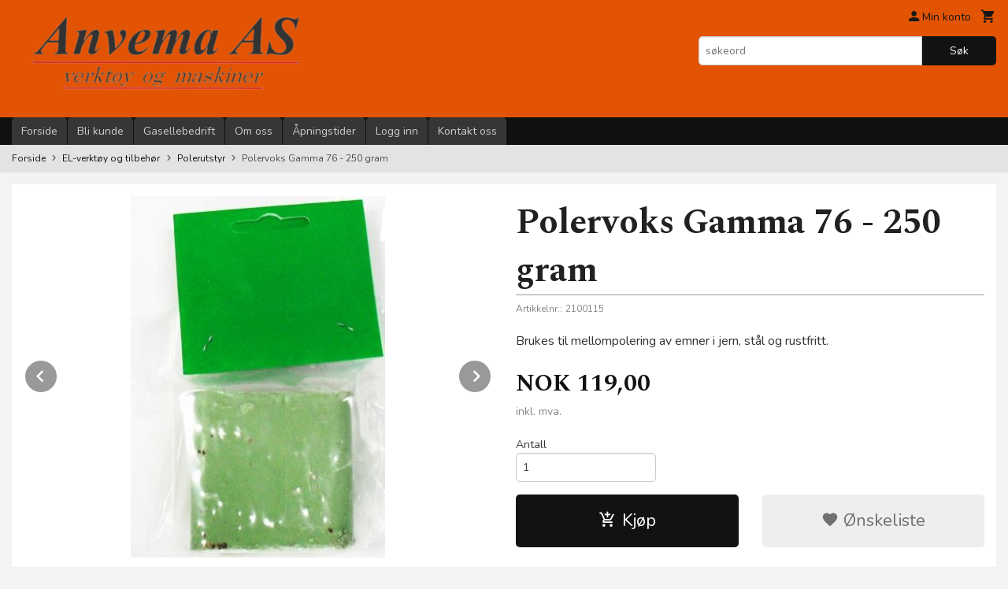

--- FILE ---
content_type: text/html
request_url: https://anvema.no/produkt/el-verktoy-og-tilbehor/polerutstyr/polervoks-gamma-76-250-gram
body_size: 24004
content:
<!DOCTYPE html>

<!--[if IE 7]>    <html class="lt-ie10 lt-ie9 lt-ie8 ie7 no-js flyout_menu" lang="no"> <![endif]-->
<!--[if IE 8]>    <html class="lt-ie10 lt-ie9 ie8 no-js flyout_menu" lang="no"> <![endif]-->
<!--[if IE 9]>    <html class="lt-ie10 ie9 no-js flyout_menu" lang="no"> <![endif]-->
<!--[if (gt IE 9)|!(IE)]><!--> <html class="no-js flyout_menu" lang="no"> <!--<![endif]-->

<head prefix="og: http://ogp.me/ns# fb: http://ogp.me/ns/fb# product: http://ogp.me/ns/product#">
    <meta http-equiv="Content-Type" content="text/html; charset=UTF-8">
    <meta http-equiv="X-UA-Compatible" content="IE=edge">
    
                    <title>Polervoks Gamma 76 - 250 gram | Anvema, der du er i fokus</title>
        

    <meta name="description" content="Brukes til mellompolering av emner i jern, stål og rustfritt.">

    <meta name="keywords" content="">

<meta name="csrf-token" content="PaohbODR5sleDl6r9Z5Zsmamvi9ofTAVFNlHIy96">    <link rel="shortcut icon" href="/favicon.ico">
    <meta property="og:title" content="Polervoks Gamma 76 - 250 gram">
<meta property="og:type" content="product">

<meta property="og:image" content="https://anvema.no/assets/img/630/630/bilder_nettbutikk/1143c0ee7a8cafe51e22f269dc4d3a5a-image.jpeg">

    <meta property="og:image:width" content="323">
    <meta property="og:image:height" content="459">

<meta property="og:description" content="Brukes til mellompolering av emner i jern, stål og rustfritt.">


<meta property="product:price:amount" content="119.00"> 
<meta property="product:price:currency" content="NOK">

    <meta property="product:category" content="Polerutstyr ">
    <meta property="product-category-link" content="https://anvema.no/butikk/el-verktoy-og-tilbehor/polerutstyr">

<meta property="product:availability" content="instock">



<meta property="og:url" content="https://anvema.no/produkt/el-verktoy-og-tilbehor/polerutstyr/polervoks-gamma-76-250-gram">
<meta property="og:site_name" content="Anvema, der du er i fokus">
<meta property="og:locale" content="nb_NO"><!-- Pioneer scripts & style -->
<meta name="viewport" content="width=device-width, initial-scale=1.0, minimum-scale=1">
<!-- Android Lollipop theme support: http://updates.html5rocks.com/2014/11/Support-for-theme-color-in-Chrome-39-for-Android -->
<meta name="theme-color" content="#131212">

<link href="/assets/themes/classic/css/classic.compiled.css?ver=1663067391" rel="preload" as="style">
<link href="/assets/themes/classic/css/classic.compiled.css?ver=1663067391" rel="stylesheet" type="text/css">


<script type="text/javascript" src="/assets/js/modernizr.min-dev.js"></script>
<script>
    window.FEATURES = (function() {
        var list = {"16":1,"24ai":1,"24chat":1,"24nb":1,"api":1,"barcode_order":1,"batch_process":1,"blog":1,"boxpacker":1,"criteo":1,"customer_stock_notification":1,"dhl":1,"discount":1,"discount_marketing_link":1,"dropshipping":1,"facebook_dpa":1,"facebook_product_catalog":1,"fiken":1,"frontendfaq":1,"giftcard":1,"google_analytics_4":1,"google_shopping":1,"klarna_b2b":1,"localization":1,"logistra_return_label":1,"mailmojo":1,"mega_menu":1,"modal_cart":1,"modal_cart_free_shipping_reminder":1,"modal_cart_products":1,"newsletter":1,"om2_multihandling":1,"pickuppoints":1,"pickuppoints_custom":1,"popup_module":1,"printnode":1,"product_image_slider":1,"product_management_2":1,"product_management_2_customize_layout":1,"product_sorting":1,"reseller":1,"slider":1,"snapchat":1,"stock_reminders":1,"text":1,"thumb_attribute_connection":1,"tripletex":1,"two":1,"two_search_api":1,"update_price_on_attribute_change":1,"users":1,"vipps_express":1,"webshop":1};

        return {
            get: function(name) { return name in list; }
        };
    })();

    if (window.FEATURES.get('facebook_dpa')) {
                facebook_dpa_id = "2403692869713826";
            }

</script>

   

<!-- Global site tag (gtag.js) - Google Analytics -->
<script type="text/plain" data-category="analytics" async src="https://www.googletagmanager.com/gtag/js?id=G-82S7M9N0KV"></script>
<script type="text/plain" data-category="analytics">
  window.dataLayer = window.dataLayer || [];
  function gtag(){dataLayer.push(arguments);}
  gtag('js', new Date());

    gtag('config', 'G-82S7M9N0KV', {
      theme: 'classic',
      activeCheckout: 'checkout'
  });
</script>

<script>
    class Item {
        product = {};

        constructor(product) {
            this.product = product;
        }

        #setItemVariant() {
            this.product.item_variant = Array.from(document.querySelectorAll('div.product__attribute'))
                ?.reduce((previousValue, currentValue, currentIndex, array) => {
                    let selectOptions = Array.from(currentValue.children[1].children[0].children);

                    if (!selectOptions.some(option => option.tagName === 'OPTGROUP')) {
                        let attribute = currentValue.children[0].children[0].innerHTML;
                        let value = selectOptions.find(attributeValue => attributeValue.selected).innerHTML;

                        return previousValue += `${attribute}: ${value}${array.length && currentIndex !== array.length - 1 ? ', ' : ''}`;
                    }
                }, '');
        }

        #attachEventListeners() {
            document.querySelectorAll('select.js-attribute').forEach(selector => selector.addEventListener('change', () => this.#setItemVariant()));

            const buyProductButton = document.querySelector('button.js-product__buy-button');

            if (buyProductButton) {
                buyProductButton.addEventListener('click', () => {
                    gtag('event', 'add_to_cart', {
                        currency: 'NOK',
                        value: this.product.value,
                        items: [{ ...this.product, quantity: parseInt(document.getElementById('buy_count').value) }]
                    });
                });
            }

            const buyBundleButton = document.querySelector('button.js-bundle__buy-button');

            if (buyBundleButton) {
                buyBundleButton.addEventListener('click', () => {
                    gtag('event', 'add_to_cart', {
                        currency: 'NOK',
                        value: this.product.value,
                        items: [this.product]
                    });
                });
            }

            const wishListButton = document.querySelector('.product__wishlist-button:not(.disabled)');

            if (wishListButton) {
                wishListButton.addEventListener('click', () => {
                    gtag('event', 'add_to_wishlist', {
                        currency: 'NOK',
                        value: this.product.value,
                        items: [{ ...this.product, quantity: parseInt(document.getElementById('buy_count').value) }],
                    });
                });
            }
        }

        async initialize() {
            await this.#setItemVariant();
            this.#attachEventListeners();

            gtag('event', 'view_item', {
                currency: 'NOK',
                value: this.product.value,
                items: [this.product]
            });
        }
    }
</script>
<!-- Google Analytics -->
<script type="text/plain" data-category="analytics">

    (function (i, s, o, g, r, a, m) {
        i['GoogleAnalyticsObject'] = r;
        i[r] = i[r] || function () {
            (i[r].q = i[r].q || []).push(arguments)
        }, i[r].l = 1 * new Date();
        a = s.createElement(o),
            m = s.getElementsByTagName(o)[0];
        a.async = 1;
        a.src = g;
        m.parentNode.insertBefore(a, m)
    })(window, document, 'script', '//www.google-analytics.com/analytics.js', 'ga');

        ga('create', 'UA-42096589-1', 'auto');
        
    ga('create', 'UA-24343184-8', 'auto', '24nb');

        ga('24nb.send', 'pageview');

    
        ga('send', 'pageview');

    
    
</script>
<div id="sincos-sc"></div>

<script>
    window.SERVER_DATA={"checkoutUrl":"checkout","cartFullHeight":1,"languageId":"1","currency":"NOK","usesFreeShippingReminder":false,"freeShippingCutoff":"4000","useProductUpSell":true,"googleAnalytics4Enabled":false};
</script>
<script src="/js/slider-cart.js?v=92f548de5fc28f3f8f7079c8ad30e93f" type="text/javascript"></script>
<meta name="facebook-domain-verification" content="oeijgc8o6himknmnxn950sg7cqln5n" />

<!-- Google Tag Manager -->

<script>(function(w,d,s,l,i){w[l]=w[l]||[];w[l].push({'gtm.start':

new Date().getTime(),event:'gtm.js'});var f=d.getElementsByTagName(s)[0],

j=d.createElement(s),dl=l!='dataLayer'?'&l='+l:'';j.async=true;j.src=

'https://www.googletagmanager.com/gtm.js?id='+i+dl;f.parentNode.insertBefore(j,f);

})(window,document,'script','dataLayer','GTM-TJHB3JS');</script>

<!-- End Google Tag Manager -->

<!-- Google Tag Manager (noscript) -->

<noscript><iframe src="https://www.googletagmanager.com/ns.html?id=GTM-TJHB3JS"

height="0" width="0" style="display:none;visibility:hidden"></iframe></noscript>

<!-- End Google Tag Manager (noscript) -->


<!-- Load Facebook SDK for JavaScript -->
<!-- <div id="fb-root"></div> -->
<script>
/*
window.fbAsyncInit = function() {
FB.init({
xfbml : true,
version : 'v9.0'
});
};

(function(d, s, id) {
var js, fjs = d.getElementsByTagName(s)[0];
if (d.getElementById(id)) return;
js = d.createElement(s); js.id = id;
js.src = 'https://connect.facebook.net/nb_NO/sdk/xfbml.customerchat.js';
fjs.parentNode.insertBefore(js, fjs);
}(document, 'script', 'facebook-jssdk'));
*/
</script>

<!-- Your Chat Plugin code -->
<!--
<div class="fb-customerchat"
attribution="setup_tool"
page_id="1432594673628603"
theme_color="#E25303"
logged_in_greeting="Hei! Er det noe vi kan hjelpe deg med? Vi svarer gjerne på dine spørsmål her :)"
logged_out_greeting="Hei! Er det noe vi kan hjelpe deg med? Vi svarer gjerne på dine spørsmål her :)">
</div>
-->

<style>
.product__stockstatus.product__stockstatus--sold-out.product__stockstatus--has-extrainfo {
font-weight: bold!important;
color: #FB0000;
}
</style>

<script>
(function(w,d,s,r,n){w.TrustpilotObject=n;w[n]=w[n]||function(){(w[n].q=w[n].q||[]).push(arguments)};
a=d.createElement(s);a.async=1;a.src=r;a.type='text/java'+s;f=d.getElementsByTagName(s)[0];
f.parentNode.insertBefore(a,f)})(window,document,'script', 'https://invitejs.trustpilot.com/tp.min.js', 'tp');
tp('register', 'u30yCbDm8EhpZDd5');
</script>

<!-- TrustBox script -->
<script type="text/javascript" src="//widget.trustpilot.com/bootstrap/v5/tp.widget.bootstrap.min.js" async></script>
<!-- End TrustBox script -->
<link rel="stylesheet" href="/css/cookie_consent.css">
<script defer src="/js/cookie_consent.js"></script>
<script>
    window.dataLayer = window.dataLayer || [];
    function gtag(){dataLayer.push(arguments);}

    // Set default consent to 'denied' as a placeholder
    // Determine actual values based on your own requirements
    gtag('consent', 'default', {
        'ad_storage': 'denied',
        'ad_user_data': 'denied',
        'ad_personalization': 'denied',
        'analytics_storage': 'denied',
        'url_passthrough': 'denied'
    });

</script>

<script>

    window.addEventListener('load', function(){

        CookieConsent.run({
            cookie: {
                name: 'cookie_consent_cookie',
                domain: window.location.hostname,
                path: '/',
                expiresAfterDays: 30,
                sameSite: 'Lax'
            },
            disablePageInteraction: true,
            guiOptions: {
                consentModal: {
                    layout: 'box inline',
                    position: 'middle center',
                    equalWeightButtons: false,
                }
            },
            categories: {
                necessary: {
                    enabled: true,
                    readonly: true,
                },
                analytics: {},
                targeting: {}
            },
            language: {
                default: 'no',
                translations: {
                    no: {
                        consentModal: {
                            title: 'Vi bruker cookies!',
                            description: '<p>Vi benytter første- og tredjeparts cookies (informasjonskapsler).</p><br><br><p>Cookies bruker til: </p><br><ul style="padding-left:3px;"><li>Nødvendige funksjoner på nettsiden</li><li>Analyse og statistikk</li><li>Markedsføring som kan brukes for personlig tilpasning av annonser</li></ul><br><p>Velg “Godta alle” om du aksepterer vår bruk av cookie. Hvis du ønsker å endre på cookie-innstillingene, velg “La meg velge selv”.</p><br><p>Les mer om vår Cookie policy <a href="/side/cookies">her.</a></p>',
                            acceptAllBtn: 'Godta alle',
                            acceptNecessaryBtn: 'Godta kun nødvendige',
                            showPreferencesBtn: 'La meg velge selv',
                        },
                        preferencesModal: {
                            title: 'Innstillinger',
                            acceptAllBtn: 'Godta alle',
                            acceptNecessaryBtn: 'Godta kun nødvendige',
                            savePreferencesBtn: 'Lagre og godta innstillinger',
                            closeIconLabel: 'Lukk',
                            sections: [
                                {
                                    title: 'Bruk av cookies 📢',
                                    description: 'Vi bruker cookies for å sikre deg en optimal opplevelse i nettbutikken vår. Noen cookies er påkrevd for at nettbutikken skal fungere. Les mer om vår <a href="/side/sikkerhet_og_personvern" class="cc-link">personvernerklæring</a>.'
                                },
                                {
                                    title: 'Helt nødvendige cookies',
                                    description: 'Cookies som er helt nødvendig for at nettbutikken skal fungere. Man får ikke handlet i nettbutikken uten disse.',
                                },
                                {
                                    title: 'Cookies rundt analyse og oppsamling av statistikk',
                                    description: 'Cookie som lagrer anonym statistikk av besøkende i nettbutikken. Disse brukes av nettbutikkeier for å lære seg mer om hvem publikummet sitt er.',
                                    linkedCategory: 'analytics'
                                },
                                {
                                    title: 'Cookies rundt markedsføring og retargeting',
                                    description: 'Cookies som samler informasjon om din bruk av nettsiden slik at markedsføring kan tilpasses deg.',
                                    linkedCategory: 'targeting'
                                },
                                {
                                    title: 'Mer informasjon',
                                    description: 'Ved spørsmål om vår policy rundt cookies og dine valg, ta gjerne kontakt med oss på <a href="mailto:salg@anvema.no">salg@anvema.no</a>.'
                                }
                            ]
                        }
                    }
                }
            }
        });
    });
</script>

<script type="text/plain" data-category="targeting">
    window.dataLayer = window.dataLayer || [];
    function gtag(){ dataLayer.push(arguments); }
    gtag('consent', 'update', {
        'ad_storage': 'granted',
        'ad_user_data': 'granted',
        'ad_personalization': 'granted'
    });
</script>

<script type="text/plain" data-category="analytics">
    window.dataLayer = window.dataLayer || [];
    function gtag(){ dataLayer.push(arguments); }
    gtag('consent', 'update', {
        'analytics_storage': 'granted',
        'url_passthrough': 'granted'
    });
</script>

            <meta name="google-site-verification" content="ewflA69CqLPOBhB0F6rz2tHDVKIZypNpX83a3Hx1mz4" /></head>

<body class="">

    <a href="#main-content" class="sr-only">Gå til innholdet</a>

<div id="outer-wrap">
    <div id="inner-wrap" class="content-wrapper">

                        <div id="search-modal" class="fade">
    <a href="#" id="search-modal__close">
        <svg enable-background="new 0 0 100 100" id="search-modal__close-icon" version="1.1" viewBox="0 0 100 100"
             xml:space="preserve" xmlns="http://www.w3.org/2000/svg"><polygon fill="#ffffff" points="77.6,21.1 49.6,49.2 21.5,21.1 19.6,23 47.6,51.1 19.6,79.2 21.5,81.1 49.6,53 77.6,81.1 79.6,79.2   51.5,51.1 79.6,23 "/></svg>
    </a>

    <form id="searh-modal__form" action="/search" accept-charset="UTF-8" method="get" autocomplete="off">
        <input placeholder="søkeord" id="search-modal__input" type="search" name="q" value="" autofocus />
    </form>
</div>                <header id="top" role="banner" class="header-row">
    <div id="logo-row" class="header-bg">
    <div class="row">
        <div class="small-5 medium-4 columns">
            <div id="logo" class="logo-wrapper">
    <a href="https://anvema.no/" class="neutral-link">

        
            <span class="vertical-pos-helper"></span><img src="/bilder_diverse/69a4294758de26ef6e94a9661e7af77869a4294758de26ef6e94a9661e7af778-image.png" alt="Anvema AS er leverandør av verktøy og maskiner - vi selger til bedrifter, kommuner og private over hele landet via vår nettbutikk" class="logo-img">

        
    </a>
</div>
        </div>
        <div class="small-7 medium-8 columns hide-for-print utilities">
            <div class="row">
                <div class="columns">
                    <ul class="nav--horizontal--right utils-nav" id="tools-nav">
                                                <li class="utils-nav__item">
                            <a href="/konto" class="neutral-link setting__button">
                                <i class="icon icon-person icon-large"></i><span>Min konto</span>
                            </a>
                        </li>
                        <li class="utils-nav__item">
                            <div class="cart-and-checkout right ">
    <a href="https://anvema.no/kasse" class="neutral-link cart-button cart-button--empty">
        <i class="icon-shopping-cart cart-button__icon icon-large"></i><span class="cart-button__text">Handlevogn</span>
        <span class="cart-button__quantity">0</span>
        <span class="cart-button__sum">0,00</span>
        <span class="cart-button__currency">NOK</span>
    </a>

    <a href="https://anvema.no/kasse" class="button show-for-medium-up checkout-button call-to-action-color-bg">Kasse <i class="icon-chevron-right cart-icon icon-large"></i></a>
</div>                        </li>
                    </ul>
                </div>
            </div>
            <div class="row show-for-large-up">
                <div class="columns">
                    <div class="header__search__wrapper">
                        <form action="https://anvema.no/search" accept-charset="UTF-8" method="get" class="js-product-search-form" autocomplete="off">    <div class="row collapse postfix-radius">
        <div class="small-9 columns product-search">
            
<input type="text" name="q" value="" id="search-box__input" tabindex="0" maxlength="80" class="inputfelt_sokproduktmarg" placeholder="søkeord"  />
    <input type="submit" class="search-box__submit button small primary-color-bg hidden"  value="Søk"/>


    <div class="js-product-search-results product-search-results is-hidden">
        <p class="js-product-search__no-hits product-search__no-hits is-hidden">Ingen treff</p>
        <div class="js-product-search__container product-search__container is-hidden"></div>
        <p class="js-product-search__extra-hits product-search__extra-hits is-hidden">
            <a href="#" class="themed-nav">&hellip;vis flere treff (<span class="js-product-search__num-extra-hits"></span>)</a>
        </p>
    </div>
        </div>
        <div class="small-3 columns">
            <button type="submit" tabindex="0" class="button postfix js-product-search-submit primary-color-bg">Søk</button>
        </div>
    </div>
</form>                    </div>
                </div>
            </div>
        </div>
    </div>
</div></header>

<div id="about-menu-row" class="navigation-bg show-for-large-up">
    <div class="row">
        <div class="columns about-menu">
            <ul class="nav--horizontal about-menu">
                    <li class="nav__item  ">
            <a href="/" class=" neutral-link">Forside</a>
        </li>
                    <li class="nav__item  ">
            <a href="/kunde" class=" neutral-link">Bli kunde</a>
        </li>
                    <li class="nav__item  ">
            <a href="/sider/gasellebedrift" class=" neutral-link">Gasellebedrift</a>
        </li>
                    <li class="nav__item  ">
            <a href="/sider/om-oss" class=" neutral-link">Om oss</a>
        </li>
                    <li class="nav__item  ">
            <a href="/sider/apningstider" class=" neutral-link">Åpningstider</a>
        </li>
                    <li class="nav__item  login_btn">
            <a href="/kunde/logginn" class="login_btn neutral-link">Logg inn</a>
        </li>
                    <li class="nav__item  login_btn is-hidden">
            <a href="/kunde/loggut" class="login_btn is-hidden neutral-link">Logg ut</a>
        </li>
                    <li class="nav__item  ">
            <a href="/side/kontakt_oss" class=" neutral-link">Kontakt oss</a>
        </li>
    </ul>        </div>
    </div>
</div>

<nav id="nav-compact" class="navigation-bg main-nav nav-compact hide-for-large-up hide-for-print">
    <div class="row">
        <div class="columns">
            <ul class="main-nav__top-level">
                <li class="left main-nav__item level-0">
                    <a id="nav-open-btn" href="#nav"><i class="icon-menu icon-large"></i> Meny</a>
                </li>
                <li class="right main-nav__item level-0">
                        <a href="#search-modal" class="neutral-link search-modal-link"><i class="icon-search icon-large"></i></a>
                </li>
            </ul>
        </div>
    </div>
</nav><nav id="nav" class="navigation-bg main-nav nav-offcanvas js-arrow-key-nav hide-for-print" role="navigation">
    <div class="block row">
        <div class="columns"> 
            <h2 class="block-title nav-offcanvas__title">Produkter</h2>
                        <ul id="main-menu" class="sm main-nav__list level-0" data-mer="Mer">
<li class="main-nav__item level-0"><a class="main-nav__frontpage-link" href="https://www.anvema.no/">Forside</a></li><li class="main-nav__item level-0"><a href="/butikk/ukens-tilbud" >TILBUD</a></li><li class="main-nav__item parent level-0"><a href="/butikk/husqvarna" >HUSQVARNA</a><ul class="main-nav__submenu level-1" data-mer="Mer">
<li class="main-nav__item level-1"><a href="/butikk/husqvarna/batterier-og-ladere" >Batterier og ladere</a></li><li class="main-nav__item level-1"><a href="/butikk/husqvarna/batteridrevne-verktoy" >Batteridrevne verktøy</a></li><li class="main-nav__item parent level-1"><a href="/butikk/husqvarna/diamantverktoy" >Diamantverktøy</a><ul class="main-nav__submenu level-2" data-mer="Mer">
<li class="main-nav__item level-2"><a href="/butikk/husqvarna/diamantverktoy/diamantsagblader-1" >Diamantsagblader</a></li><li class="main-nav__item level-2"><a href="/butikk/husqvarna/diamantverktoy/diamantkjeder-og-sverd" >Diamantkjeder og sverd</a></li></ul>
</li><li class="main-nav__item level-1"><a href="/butikk/husqvarna/motorkappere" >Motorkappere</a></li><li class="main-nav__item level-1"><a href="/butikk/husqvarna/diamantkjernebor" >Diamantkjernebor</a></li><li class="main-nav__item level-1"><a href="/butikk/husqvarna/gulvsager" >Gulvsager</a></li><li class="main-nav__item level-1"><a href="/butikk/husqvarna/luftrenser" >Luftrenser</a></li><li class="main-nav__item level-1"><a href="/butikk/husqvarna/flise-og-bordsager" >Flise- og bordsager</a></li><li class="main-nav__item parent level-1"><a href="/butikk/husqvarna/betongvibratorer" >Betongvibratorer</a><ul class="main-nav__submenu level-2" data-mer="Mer">
<li class="main-nav__item level-2"><a href="/butikk/husqvarna/betongvibratorer/smart-5-meter-slange" >SMART - 5 meter slange</a></li><li class="main-nav__item level-2"><a href="/butikk/husqvarna/betongvibratorer/smart-8-meter-slange" >SMART - 8 meter slange</a></li><li class="main-nav__item level-2"><a href="/butikk/husqvarna/betongvibratorer/smart-10-meter-slange" >SMART - 10 meter slange</a></li><li class="main-nav__item level-2"><a href="/butikk/husqvarna/betongvibratorer/smart-40-e" >SMART E - vibrasjonsdempet</a></li></ul>
</li><li class="main-nav__item level-1"><a href="/butikk/husqvarna/betongavrettere" >Betongavrettere</a></li><li class="main-nav__item level-1"><a href="/butikk/husqvarna/ferskbetongsager" >Ferskbetongsager</a></li><li class="main-nav__item level-1"><a href="/butikk/husqvarna/platevibratorer" >Platevibratorer</a></li><li class="main-nav__item level-1"><a href="/butikk/husqvarna/gulvslipemaskiner" >Gulvslipemaskiner</a></li><li class="main-nav__item level-1"><a href="/butikk/husqvarna/glattemaskiner" >Glattemaskiner</a></li><li class="main-nav__item parent level-1"><a href="/butikk/husqvarna/stov-og-slam" >Støv og slam</a><ul class="main-nav__submenu level-2" data-mer="Mer">
<li class="main-nav__item level-2"><a href="/butikk/husqvarna/stov-og-slam/stovsugere" >Støvsugere</a></li><li class="main-nav__item level-2"><a href="/butikk/husqvarna/stov-og-slam/vat-og-slamsugere" >Våt- og slamsugere</a></li></ul>
</li><li class="main-nav__item level-1"><a href="/butikk/husqvarna/gulvskrapere" >Gulvskrapere</a></li><li class="main-nav__item level-1"><a href="/butikk/husqvarna/gulvfresere" >Gulvfresere</a></li><li class="main-nav__item level-1"><a href="/butikk/husqvarna/valsemaskiner" >Valsemaskiner</a></li><li class="main-nav__item level-1"><a href="/butikk/husqvarna/diverse-7" >Diverse</a></li></ul>
</li><li class="main-nav__item parent level-0"><a href="/butikk/starke-arvid" >STARKE ARVID</a><ul class="main-nav__submenu level-1" data-mer="Mer">
<li class="main-nav__item parent level-1"><a href="/butikk/starke-arvid/bygg" >Bygg</a><ul class="main-nav__submenu level-2" data-mer="Mer">
<li class="main-nav__item level-2"><a href="/butikk/starke-arvid/bygg/betong" >Betong</a></li><li class="main-nav__item level-2"><a href="/butikk/starke-arvid/bygg/glass" >Glass</a></li><li class="main-nav__item level-2"><a href="/butikk/starke-arvid/bygg/gips" >Gips</a></li><li class="main-nav__item level-2"><a href="/butikk/starke-arvid/bygg/transport-gjenvinning-1" >Transport / Gjenvinning</a></li></ul>
</li><li class="main-nav__item parent level-1"><a href="/butikk/starke-arvid/entreprenor" >Entreprenør</a><ul class="main-nav__submenu level-2" data-mer="Mer">
<li class="main-nav__item level-2"><a href="/butikk/starke-arvid/entreprenor/loft" >Løft</a></li></ul>
</li></ul>
</li><li class="main-nav__item parent level-0"><a href="/butikk/westermann" >WESTERMANN</a><ul class="main-nav__submenu level-1" data-mer="Mer">
<li class="main-nav__item level-1"><a href="/butikk/westermann/feiemaskiner-1" >Feiemaskiner</a></li><li class="main-nav__item level-1"><a href="/butikk/westermann/ugressmaskiner" >Ugressmaskiner</a></li><li class="main-nav__item level-1"><a href="/butikk/westermann/multimaskiner" >Multimaskiner</a></li><li class="main-nav__item level-1"><a href="/butikk/westermann/gjodselskrape-mokkaskrape" >Spalteskrape / møkkaskrape</a></li><li class="main-nav__item parent level-1"><a href="/butikk/westermann/tilbehor-15" >Tilbehør</a><ul class="main-nav__submenu level-2" data-mer="Mer">
<li class="main-nav__item level-2"><a href="/butikk/westermann/tilbehor-15/tilbehor-til-feiemaskiner" >Tilbehør til feiemaskiner</a></li><li class="main-nav__item level-2"><a href="/butikk/westermann/tilbehor-15/tilbehor-til-ugressmaskiner" >Tilbehør til ugressmaskiner</a></li><li class="main-nav__item level-2"><a href="/butikk/westermann/tilbehor-15/tilbehor-til-multimaskiner" >Tilbehør til multimaskiner</a></li><li class="main-nav__item level-2"><a href="/butikk/westermann/tilbehor-15/tilbehor-til-spalteskrapere" >Tilbehør til spalteskrapere</a></li></ul>
</li><li class="main-nav__item parent level-1"><a href="/butikk/westermann/reservedeler-2" >Reservedeler</a><ul class="main-nav__submenu level-2" data-mer="Mer">
<li class="main-nav__item level-2"><a href="/butikk/westermann/reservedeler-2/reservedeler-til-wr-870" >Reservedeler til WR 870</a></li><li class="main-nav__item level-2"><a href="/butikk/westermann/reservedeler-2/reservedeler-til-wkb-660" >Reservedeler til WKB 660</a></li></ul>
</li></ul>
</li><li class="main-nav__item parent level-0"><a href="/butikk/qmi" >QMI</a><ul class="main-nav__submenu level-1" data-mer="Mer">
<li class="main-nav__item level-1"><a href="/butikk/qmi/drivstoffsystem-og-motorrens" >Drivstoffsystem</a></li><li class="main-nav__item level-1"><a href="/butikk/qmi/oljebehandling" >Oljebehandling</a></li><li class="main-nav__item level-1"><a href="/butikk/qmi/radiator-og-kjolesystem" >Radiator og kjølesystem</a></li><li class="main-nav__item level-1"><a href="/butikk/qmi/vindu-og-lykt" >Vindu og lykt</a></li><li class="main-nav__item level-1"><a href="/butikk/qmi/fett" >Fett</a></li><li class="main-nav__item level-1"><a href="/butikk/qmi/silikon" >Silikon</a></li></ul>
</li><li class="main-nav__item parent level-0"><a href="/butikk/tilhenger-atv" >ATV og tilhengerutstyr</a><ul class="main-nav__submenu level-1" data-mer="Mer">
<li class="main-nav__item parent level-1"><a href="/butikk/tilhenger-atv/atv-utstyr" >ATV utstyr</a><ul class="main-nav__submenu level-2" data-mer="Mer">
<li class="main-nav__item level-2"><a href="/butikk/tilhenger-atv/atv-utstyr/bensinkanne" >Bensinkanne</a></li><li class="main-nav__item level-2"><a href="/butikk/tilhenger-atv/atv-utstyr/oppbevaring-1" >Oppbevaring</a></li><li class="main-nav__item level-2"><a href="/butikk/tilhenger-atv/atv-utstyr/utstyr-pa-sno" >Utstyr på snø</a></li></ul>
</li><li class="main-nav__item level-1"><a href="/butikk/tilhenger-atv/tilhengere" >Tilhengere</a></li><li class="main-nav__item level-1"><a href="/butikk/tilhenger-atv/tilleggsutstyr" >Tilhengerutstyr</a></li><li class="main-nav__item level-1"><a href="/butikk/tilhenger-atv/kran-1" >Kran</a></li><li class="main-nav__item level-1"><a href="/butikk/tilhenger-atv/vinsj" >Vinsj</a></li><li class="main-nav__item level-1"><a href="/butikk/tilhenger-atv/elektrisk-stikkontakt-etc" >Elektrisk (stikkontakt etc.)</a></li></ul>
</li><li class="main-nav__item parent level-0"><a href="/butikk/betong-mur-flis" >Betong, mur & flis</a><ul class="main-nav__submenu level-1" data-mer="Mer">
<li class="main-nav__item level-1"><a href="/butikk/betong-mur-flis/betongblander" >Betongblander</a></li><li class="main-nav__item level-1"><a href="/butikk/betong-mur-flis/betongdisser-flytavretter-1" >Betongdisser / flytavretter</a></li><li class="main-nav__item level-1"><a href="/butikk/betong-mur-flis/betongmaskiner-helikopter" >Betongglatter / helikopter</a></li><li class="main-nav__item level-1"><a href="/butikk/betong-mur-flis/betongvibrator-stavvibrator" >Betongvibrator / stavvibrator</a></li><li class="main-nav__item level-1"><a href="/butikk/betong-mur-flis/mortelblander-visp" >Mørtelblander / visp</a></li><li class="main-nav__item parent level-1"><a href="/butikk/betong-mur-flis/tvangsblander" >Tvangsblander</a><ul class="main-nav__submenu level-2" data-mer="Mer">
<li class="main-nav__item level-2"><a href="/butikk/betong-mur-flis/tvangsblander/baron-1" >Baron</a></li><li class="main-nav__item level-2"><a href="/butikk/betong-mur-flis/tvangsblander/vinderup" >Vinderup</a></li><li class="main-nav__item level-2"><a href="/butikk/betong-mur-flis/tvangsblander/anvema-1" >Anvema</a></li></ul>
</li></ul>
</li><li class="main-nav__item parent level-0"><a href="/butikk/bilpleie" >Bilpleie</a><ul class="main-nav__submenu level-1" data-mer="Mer">
<li class="main-nav__item level-1"><a href="/butikk/bilpleie/avfetting" >Avfetting</a></li><li class="main-nav__item level-1"><a href="/butikk/bilpleie/clay" >Clay</a></li><li class="main-nav__item level-1"><a href="/butikk/bilpleie/dekk-og-felg" >Dekk og felg</a></li><li class="main-nav__item level-1"><a href="/butikk/bilpleie/lakkforsegling" >Forseglinger</a></li><li class="main-nav__item level-1"><a href="/butikk/bilpleie/glass-og-speil" >Glass og speil</a></li><li class="main-nav__item parent level-1"><a href="/butikk/bilpleie/innvendig-vask" >Interiør</a><ul class="main-nav__submenu level-2" data-mer="Mer">
<li class="main-nav__item level-2"><a href="/butikk/bilpleie/innvendig-vask/carpro-1" >CARPRO</a></li><li class="main-nav__item level-2"><a href="/butikk/bilpleie/innvendig-vask/nerta-1" >NERTA</a></li><li class="main-nav__item level-2"><a href="/butikk/bilpleie/innvendig-vask/chemical-guys" >Chemical Guys</a></li></ul>
</li><li class="main-nav__item level-1"><a href="/butikk/bilpleie/polering" >Poleringsmidler</a></li><li class="main-nav__item level-1"><a href="/butikk/bilpleie/maskiner" >Maskiner</a></li><li class="main-nav__item level-1"><a href="/butikk/bilpleie/maskeringstape" >Maskeringstape</a></li><li class="main-nav__item level-1"><a href="/butikk/bilpleie/mikrofiber-og-torkehandkle" >Mikrofiber / tørkehåndkler / vaskehansker</a></li><li class="main-nav__item level-1"><a href="/butikk/bilpleie/nitrilhansker" >Nitrilhansker</a></li><li class="main-nav__item level-1"><a href="/butikk/bilpleie/poleringstilbehor" >Poleringsputer / påføringsputer</a></li><li class="main-nav__item level-1"><a href="/butikk/bilpleie/quick-detailer" >Quick detailer</a></li><li class="main-nav__item level-1"><a href="/butikk/bilpleie/skinn" >Skinn</a></li><li class="main-nav__item level-1"><a href="/butikk/bilpleie/sprayflasker-og-pumpekanner" >Sprayflasker og pumpekanner</a></li><li class="main-nav__item level-1"><a href="/butikk/bilpleie/skumkanoner" >Skumkanoner</a></li><li class="main-nav__item parent level-1"><a href="/butikk/bilpleie/bilvask" >Vask</a><ul class="main-nav__submenu level-2" data-mer="Mer">
<li class="main-nav__item level-2"><a href="/butikk/bilpleie/bilvask/nerta" >NERTA</a></li><li class="main-nav__item level-2"><a href="/butikk/bilpleie/bilvask/carpro" >CARPRO</a></li><li class="main-nav__item level-2"><a href="/butikk/bilpleie/bilvask/tuga-chemie" >Tuga Chemie</a></li></ul>
</li><li class="main-nav__item level-1"><a href="/butikk/bilpleie/voks" >Voks</a></li><li class="main-nav__item level-1"><a href="/butikk/bilpleie/tilbehor-14" >Tilbehør</a></li></ul>
</li><li class="main-nav__item parent level-0"><a href="/butikk/utstyr-for-bil-maskiner-og-ve" >Bil og verksted</a><ul class="main-nav__submenu level-1" data-mer="Mer">
<li class="main-nav__item level-1"><a href="/butikk/utstyr-for-bil-maskiner-og-ve/batterilader" >Batterilader / Startbooster</a></li><li class="main-nav__item level-1"><a href="/butikk/utstyr-for-bil-maskiner-og-ve/bremselufter" >Bremselufter</a></li><li class="main-nav__item level-1"><a href="/butikk/utstyr-for-bil-maskiner-og-ve/delevaskere" >Delevaskere</a></li><li class="main-nav__item level-1"><a href="/butikk/utstyr-for-bil-maskiner-og-ve/diverse-3" >Diverse</a></li><li class="main-nav__item level-1"><a href="/butikk/utstyr-for-bil-maskiner-og-ve/fjaerklemme" >Fjærklemme</a></li><li class="main-nav__item level-1"><a href="/butikk/utstyr-for-bil-maskiner-og-ve/girkasselofter" >Girkasseløfter</a></li><li class="main-nav__item level-1"><a href="/butikk/utstyr-for-bil-maskiner-og-ve/giroljepafyller" >Giroljepåfyller</a></li><li class="main-nav__item level-1"><a href="/butikk/utstyr-for-bil-maskiner-og-ve/jekker" >Jekker</a></li><li class="main-nav__item level-1"><a href="/butikk/utstyr-for-bil-maskiner-og-ve/liggebrett" >Liggebrett</a></li><li class="main-nav__item level-1"><a href="/butikk/utstyr-for-bil-maskiner-og-ve/hjullofter" >Løfteutstyr</a></li><li class="main-nav__item level-1"><a href="/butikk/utstyr-for-bil-maskiner-og-ve/motorstativ" >Motorstativ</a></li><li class="main-nav__item level-1"><a href="/butikk/utstyr-for-bil-maskiner-og-ve/oljekanner-1" >Oljekanner</a></li><li class="main-nav__item level-1"><a href="/butikk/utstyr-for-bil-maskiner-og-ve/oljeoppsamlere" >Oljeoppsamlere</a></li><li class="main-nav__item level-1"><a href="/butikk/utstyr-for-bil-maskiner-og-ve/oljesuger" >Oljesuger</a></li><li class="main-nav__item level-1"><a href="/butikk/utstyr-for-bil-maskiner-og-ve/sandblasere" >Sandblåsere</a></li><li class="main-nav__item level-1"><a href="/butikk/utstyr-for-bil-maskiner-og-ve/skrustikke" >Skrustikke</a></li><li class="main-nav__item level-1"><a href="/butikk/utstyr-for-bil-maskiner-og-ve/varme" >Varme</a></li><li class="main-nav__item level-1"><a href="/butikk/utstyr-for-bil-maskiner-og-ve/motorkran" >Verkstedkran</a></li><li class="main-nav__item level-1"><a href="/butikk/utstyr-for-bil-maskiner-og-ve/verkstedpresse" >Verkstedpresse</a></li><li class="main-nav__item level-1"><a href="/butikk/utstyr-for-bil-maskiner-og-ve/verktoyoppbevaring-1" >Verktøyoppbevaring</a></li></ul>
</li><li class="main-nav__item parent level-0"><a href="/butikk/diverse" >Diverse</a><ul class="main-nav__submenu level-1" data-mer="Mer">
<li class="main-nav__item level-1"><a href="/butikk/diverse/soppelposer" >Avfallsposer</a></li><li class="main-nav__item level-1"><a href="/butikk/diverse/hansker" >Hansker</a></li><li class="main-nav__item level-1"><a href="/butikk/diverse/hjul-dekk" >Hjul / dekk</a></li><li class="main-nav__item level-1"><a href="/butikk/diverse/inspeksjonskamera" >Inspeksjonskamera</a></li><li class="main-nav__item level-1"><a href="/butikk/diverse/kjemiske-produkter" >Kjemiske produkter</a></li><li class="main-nav__item parent level-1"><a href="/butikk/diverse/lys-arbeidslamper" >Lys / arbeidslys / blinklys / lysbjelker</a><ul class="main-nav__submenu level-2" data-mer="Mer">
<li class="main-nav__item level-2"><a href="/butikk/diverse/lys-arbeidslamper/arbeidslys-13" >Arbeidslys</a></li><li class="main-nav__item level-2"><a href="/butikk/diverse/lys-arbeidslamper/blinklys-advarsellys-til-bil" >Blinklys / advarsellys til bil</a></li><li class="main-nav__item level-2"><a href="/butikk/diverse/lys-arbeidslamper/lysbjelker-1" >Lysbjelker</a></li><li class="main-nav__item level-2"><a href="/butikk/diverse/lys-arbeidslamper/arbeidslys-til-kjoretoy" >Arbeidslys til kjøretøy</a></li><li class="main-nav__item level-2"><a href="/butikk/diverse/lys-arbeidslamper/baklykter" >Baklykter</a></li><li class="main-nav__item level-2"><a href="/butikk/diverse/lys-arbeidslamper/markeringslys-1" >Markeringslys</a></li></ul>
</li><li class="main-nav__item level-1"><a href="/butikk/diverse/tommertang" >Løfteutstyr</a></li><li class="main-nav__item level-1"><a href="/butikk/diverse/overvakning-kamera-systemer" >Overvåkning</a></li><li class="main-nav__item level-1"><a href="/butikk/diverse/pakkemaskin" >Pakkemaskin</a></li><li class="main-nav__item level-1"><a href="/butikk/diverse/peis-ovnsvifte" >Peis- /ovnsvifte</a></li><li class="main-nav__item level-1"><a href="/butikk/diverse/sagblader" >Sagblader</a></li><li class="main-nav__item level-1"><a href="/butikk/diverse/stovmaske" >Støvmaske</a></li><li class="main-nav__item level-1"><a href="/butikk/diverse/trekktalje" >Trekktalje</a></li><li class="main-nav__item level-1"><a href="/butikk/diverse/hjelm-og-verneutstyr" >Verneutstyr</a></li><li class="main-nav__item level-1"><a href="/butikk/diverse/diverse-4" >Admin</a></li></ul>
</li><li class="main-nav__item selected parent level-0"><a href="/butikk/el-verktoy-og-tilbehor" >EL-verktøy og tilbehør</a><ul class="main-nav__submenu active level-1" data-mer="Mer">
<li class="main-nav__item selected_sibl level-1"><a href="/butikk/el-verktoy-og-tilbehor/arbeidsbord" >Arbeidsbord / arbeidsbukk</a></li><li class="main-nav__item selected_sibl level-1"><a href="/butikk/el-verktoy-og-tilbehor/arbeidslys" >Arbeidslys</a></li><li class="main-nav__item selected_sibl parent level-1"><a href="/butikk/el-verktoy-og-tilbehor/armeringsjern-kutter-boyer" >Armeringsjern Kutter / Bøyer</a><ul class="main-nav__submenu level-2" data-mer="Mer">
<li class="main-nav__item level-2"><a href="/butikk/el-verktoy-og-tilbehor/armeringsjern-kutter-boyer/armeringsjernboyer" >Armeringsjernbøyer</a></li><li class="main-nav__item level-2"><a href="/butikk/el-verktoy-og-tilbehor/armeringsjern-kutter-boyer/armeringsklipper" >Armeringsklipper</a></li><li class="main-nav__item level-2"><a href="/butikk/el-verktoy-og-tilbehor/armeringsjern-kutter-boyer/armerings-boyenokkel" >Armerings bøyenøkkel</a></li><li class="main-nav__item level-2"><a href="/butikk/el-verktoy-og-tilbehor/armeringsjern-kutter-boyer/sprengkilesett" >Sprengkilesett</a></li><li class="main-nav__item level-2"><a href="/butikk/el-verktoy-og-tilbehor/armeringsjern-kutter-boyer/tilbehor-armeringsutstyr" >Tilbehør armeringsutstyr</a></li></ul>
</li><li class="main-nav__item selected_sibl parent level-1"><a href="/butikk/el-verktoy-og-tilbehor/bajonettsag" >Sabelsag / Bajonettsag </a><ul class="main-nav__submenu level-2" data-mer="Mer">
<li class="main-nav__item level-2"><a href="/butikk/el-verktoy-og-tilbehor/bajonettsag/metabo-6" >Metabo</a></li><li class="main-nav__item level-2"><a href="/butikk/el-verktoy-og-tilbehor/bajonettsag/tilbehor-13" >Tilbehør sabelsag / Bajonettsag</a></li></ul>
</li><li class="main-nav__item selected_sibl level-1"><a href="/butikk/el-verktoy-og-tilbehor/batteripakker" >Batteripakker </a></li><li class="main-nav__item selected_sibl parent level-1"><a href="/butikk/el-verktoy-og-tilbehor/benkslipere" >Benkslipere</a><ul class="main-nav__submenu level-2" data-mer="Mer">
<li class="main-nav__item level-2"><a href="/butikk/el-verktoy-og-tilbehor/benkslipere/metabo" >Metabo</a></li><li class="main-nav__item level-2"><a href="/butikk/el-verktoy-og-tilbehor/benkslipere/guede" >Güde</a></li><li class="main-nav__item level-2"><a href="/butikk/el-verktoy-og-tilbehor/benkslipere/eminent" >Eminent</a></li></ul>
</li><li class="main-nav__item selected_sibl level-1"><a href="/butikk/el-verktoy-og-tilbehor/betongsliper" >Betongsliper</a></li><li class="main-nav__item selected_sibl level-1"><a href="/butikk/el-verktoy-og-tilbehor/bor-tilbehor" >Bor / tilbehør</a></li><li class="main-nav__item selected_sibl parent level-1"><a href="/butikk/el-verktoy-og-tilbehor/bandsag-for-tre" >Båndsag for tre </a><ul class="main-nav__submenu level-2" data-mer="Mer">
<li class="main-nav__item level-2"><a href="/butikk/el-verktoy-og-tilbehor/bandsag-for-tre/metabo-1" >Metabo</a></li><li class="main-nav__item level-2"><a href="/butikk/el-verktoy-og-tilbehor/bandsag-for-tre/guede-1" >Güde</a></li></ul>
</li><li class="main-nav__item selected_sibl parent level-1"><a href="/butikk/el-verktoy-og-tilbehor/bandsliper" >Båndsliper </a><ul class="main-nav__submenu level-2" data-mer="Mer">
<li class="main-nav__item level-2"><a href="/butikk/el-verktoy-og-tilbehor/bandsliper/metabo-2" >Metabo</a></li><li class="main-nav__item level-2"><a href="/butikk/el-verktoy-og-tilbehor/bandsliper/guede-2" >Güde</a></li><li class="main-nav__item level-2"><a href="/butikk/el-verktoy-og-tilbehor/bandsliper/far-tools" >Far Tools</a></li><li class="main-nav__item level-2"><a href="/butikk/el-verktoy-og-tilbehor/bandsliper/ferm-3" >Ferm</a></li><li class="main-nav__item level-2"><a href="/butikk/el-verktoy-og-tilbehor/bandsliper/bandslipepapir" >Båndslipepapir</a></li></ul>
</li><li class="main-nav__item selected_sibl level-1"><a href="/butikk/el-verktoy-og-tilbehor/distansemaler" >Distansemåler / laser</a></li><li class="main-nav__item selected_sibl level-1"><a href="/butikk/el-verktoy-og-tilbehor/drill" >Drill </a></li><li class="main-nav__item selected_sibl level-1"><a href="/butikk/el-verktoy-og-tilbehor/eksentersliper" >Eksentersliper </a></li><li class="main-nav__item selected_sibl level-1"><a href="/butikk/el-verktoy-og-tilbehor/elektrisk-huggjern" >Elektrisk huggjern</a></li><li class="main-nav__item selected_sibl level-1"><a href="/butikk/el-verktoy-og-tilbehor/fettpresse" >Fettpresse</a></li><li class="main-nav__item selected_sibl level-1"><a href="/butikk/el-verktoy-og-tilbehor/gipsskrutrekker" >Gipsskrutrekker</a></li><li class="main-nav__item selected_sibl parent level-1"><a href="/butikk/el-verktoy-og-tilbehor/hovel" >Høvel </a><ul class="main-nav__submenu level-2" data-mer="Mer">
<li class="main-nav__item level-2"><a href="/butikk/el-verktoy-og-tilbehor/hovel/metabo-3" >Metabo</a></li><li class="main-nav__item level-2"><a href="/butikk/el-verktoy-og-tilbehor/hovel/guede-3" >Güde</a></li><li class="main-nav__item level-2"><a href="/butikk/el-verktoy-og-tilbehor/hovel/ferm" >Ferm</a></li></ul>
</li><li class="main-nav__item selected_sibl parent level-1"><a href="/butikk/el-verktoy-og-tilbehor/kappsag" >Kappsag / Bordsag</a><ul class="main-nav__submenu level-2" data-mer="Mer">
<li class="main-nav__item level-2"><a href="/butikk/el-verktoy-og-tilbehor/kappsag/metabo-4" >Metabo</a></li><li class="main-nav__item level-2"><a href="/butikk/el-verktoy-og-tilbehor/kappsag/guede-4" >Güde</a></li><li class="main-nav__item level-2"><a href="/butikk/el-verktoy-og-tilbehor/kappsag/tilbehor-11" >Tilbehør</a></li></ul>
</li><li class="main-nav__item selected_sibl level-1"><a href="/butikk/el-verktoy-og-tilbehor/kjoleboks" >Kjøleboks</a></li><li class="main-nav__item selected_sibl level-1"><a href="/butikk/el-verktoy-og-tilbehor/kombihammer" >Kombihammer </a></li><li class="main-nav__item selected_sibl level-1"><a href="/butikk/el-verktoy-og-tilbehor/kontursag" >Kontursag </a></li><li class="main-nav__item selected_sibl level-1"><a href="/butikk/el-verktoy-og-tilbehor/kran-vekt" >Kran vekt</a></li><li class="main-nav__item selected_sibl level-1"><a href="/butikk/el-verktoy-og-tilbehor/kutter" >Kutter </a></li><li class="main-nav__item selected_sibl level-1"><a href="/butikk/el-verktoy-og-tilbehor/lakkfres" >Lakkfres</a></li><li class="main-nav__item selected_sibl level-1"><a href="/butikk/el-verktoy-og-tilbehor/lamellfres" >Lamellfres</a></li><li class="main-nav__item selected_sibl level-1"><a href="/butikk/el-verktoy-og-tilbehor/limpistol" >Limpistol</a></li><li class="main-nav__item selected_sibl parent level-1"><a href="/butikk/el-verktoy-og-tilbehor/magnetbormaskin" >Magnetbormaskin</a><ul class="main-nav__submenu level-2" data-mer="Mer">
<li class="main-nav__item level-2"><a href="/butikk/el-verktoy-og-tilbehor/magnetbormaskin/tilbehor-7" >Tilbehør</a></li></ul>
</li><li class="main-nav__item selected_sibl level-1"><a href="/butikk/el-verktoy-og-tilbehor/metallbandsag" >Metallkappsag / båndsag</a></li><li class="main-nav__item selected_sibl level-1"><a href="/butikk/el-verktoy-og-tilbehor/multikutter" >Multikutter </a></li><li class="main-nav__item selected_sibl level-1"><a href="/butikk/el-verktoy-og-tilbehor/multimeter-digitalt" >Multimeter Digitalt</a></li><li class="main-nav__item selected_sibl level-1"><a href="/butikk/el-verktoy-og-tilbehor/multisliper" >Multisliper</a></li><li class="main-nav__item selected_sibl level-1"><a href="/butikk/el-verktoy-og-tilbehor/mutertrekker" >Muttertrekker/slagskrutrekker</a></li><li class="main-nav__item selected_sibl level-1"><a href="/butikk/el-verktoy-og-tilbehor/overfres" >Overfres </a></li><li class="main-nav__item selected_sibl level-1"><a href="/butikk/el-verktoy-og-tilbehor/paintshaver-malingsfjerner" >Paintshaver / malingsfjerner</a></li><li class="main-nav__item selected_sibl level-1"><a href="/butikk/el-verktoy-og-tilbehor/popnaglepistol" >Popnaglepistol</a></li><li class="main-nav__item current selected_sibl level-1"><a href="/butikk/el-verktoy-og-tilbehor/polerutstyr" >Polerutstyr </a></li><li class="main-nav__item selected_sibl level-1"><a href="/butikk/el-verktoy-og-tilbehor/rettsliper" >Rettsliper</a></li><li class="main-nav__item selected_sibl level-1"><a href="/butikk/el-verktoy-og-tilbehor/rillefres" >Rillefres</a></li><li class="main-nav__item selected_sibl level-1"><a href="/butikk/el-verktoy-og-tilbehor/roreverk" >Røreverk</a></li><li class="main-nav__item selected_sibl level-1"><a href="/butikk/el-verktoy-og-tilbehor/sirkelsag" >Sirkelsag </a></li><li class="main-nav__item selected_sibl level-1"><a href="/butikk/el-verktoy-og-tilbehor/slagbormaskin" >Slagbormaskin </a></li><li class="main-nav__item selected_sibl level-1"><a href="/butikk/el-verktoy-og-tilbehor/sponavsug" >Sponavsug </a></li><li class="main-nav__item selected_sibl parent level-1"><a href="/butikk/el-verktoy-og-tilbehor/stikksag" >Stikksag </a><ul class="main-nav__submenu level-2" data-mer="Mer">
<li class="main-nav__item level-2"><a href="/butikk/el-verktoy-og-tilbehor/stikksag/metabo-5" >Metabo</a></li><li class="main-nav__item level-2"><a href="/butikk/el-verktoy-og-tilbehor/stikksag/guede-5" >Güde</a></li><li class="main-nav__item level-2"><a href="/butikk/el-verktoy-og-tilbehor/stikksag/tilbehor-12" >Tilbehør</a></li></ul>
</li><li class="main-nav__item selected_sibl level-1"><a href="/butikk/el-verktoy-og-tilbehor/stovsuger" >Støvsuger</a></li><li class="main-nav__item selected_sibl level-1"><a href="/butikk/el-verktoy-og-tilbehor/stoylemaskiner" >Søylebormaskiner </a></li><li class="main-nav__item selected_sibl parent level-1"><a href="/butikk/el-verktoy-og-tilbehor/tredreiebenk" >Tredreiebenk</a><ul class="main-nav__submenu level-2" data-mer="Mer">
<li class="main-nav__item level-2"><a href="/butikk/el-verktoy-og-tilbehor/tredreiebenk/tilbehor-10" >Tilbehør</a></li><li class="main-nav__item level-2"><a href="/butikk/el-verktoy-og-tilbehor/tredreiebenk/tredreiebenker" >Tredreiebenker</a></li></ul>
</li><li class="main-nav__item selected_sibl level-1"><a href="/butikk/el-verktoy-og-tilbehor/trekantsliper" >Trekantsliper </a></li><li class="main-nav__item selected_sibl level-1"><a href="/butikk/el-verktoy-og-tilbehor/varmekniv" >Varmekniv</a></li><li class="main-nav__item selected_sibl level-1"><a href="/butikk/el-verktoy-og-tilbehor/varmepistol" >Varmepistol</a></li><li class="main-nav__item selected_sibl parent level-1"><a href="/butikk/el-verktoy-og-tilbehor/vinkelsliper" >Vinkelsliper</a><ul class="main-nav__submenu level-2" data-mer="Mer">
<li class="main-nav__item level-2"><a href="/butikk/el-verktoy-og-tilbehor/vinkelsliper/metabo-tilbehor" >Metabo tilbehør</a></li><li class="main-nav__item level-2"><a href="/butikk/el-verktoy-og-tilbehor/vinkelsliper/metabo-o76mm" >Metabo Ø76mm</a></li><li class="main-nav__item level-2"><a href="/butikk/el-verktoy-og-tilbehor/vinkelsliper/metabo-o115-150mm" >Metabo Ø115-150mm</a></li><li class="main-nav__item level-2"><a href="/butikk/el-verktoy-og-tilbehor/vinkelsliper/metabo-o180-230mm" >Metabo Ø180-230mm</a></li></ul>
</li><li class="main-nav__item selected_sibl level-1"><a href="/butikk/el-verktoy-og-tilbehor/tilbehor-2" >Tilbehør </a></li><li class="main-nav__item selected_sibl level-1"><a href="/butikk/el-verktoy-og-tilbehor/vinsj-230v" >Vinsj</a></li></ul>
</li><li class="main-nav__item parent level-0"><a href="/butikk/entreprenorutstyr" >Entreprenørutstyr</a><ul class="main-nav__submenu level-1" data-mer="Mer">
<li class="main-nav__item parent level-1"><a href="/butikk/entreprenorutstyr/anleggsredskap-1" >Anleggsredskap</a><ul class="main-nav__submenu level-2" data-mer="Mer">
<li class="main-nav__item level-2"><a href="/butikk/entreprenorutstyr/anleggsredskap-1/bahco" >Bahco</a></li><li class="main-nav__item level-2"><a href="/butikk/entreprenorutstyr/anleggsredskap-1/karlstad-redskap-1" >Karlstad Redskap</a></li><li class="main-nav__item level-2"><a href="/butikk/entreprenorutstyr/anleggsredskap-1/structron-1" >Structron</a></li></ul>
</li><li class="main-nav__item level-1"><a href="/butikk/entreprenorutstyr/betong-asfaltsag" >Betong / asfaltsag </a></li><li class="main-nav__item level-1"><a href="/butikk/entreprenorutstyr/diamantsagblader" >Diamantutstyr</a></li><li class="main-nav__item parent level-1"><a href="/butikk/entreprenorutstyr/diesel-adblue" >Diesel / Bensin</a><ul class="main-nav__submenu level-2" data-mer="Mer">
<li class="main-nav__item level-2"><a href="/butikk/entreprenorutstyr/diesel-adblue/dieselpumpe" >Dieselpumpe</a></li><li class="main-nav__item level-2"><a href="/butikk/entreprenorutstyr/diesel-adblue/dieseltanker-1" >Dieseltanker</a></li><li class="main-nav__item level-2"><a href="/butikk/entreprenorutstyr/diesel-adblue/bensintank-bensindunk-1" >Bensintank / Bensindunk</a></li></ul>
</li><li class="main-nav__item level-1"><a href="/butikk/entreprenorutstyr/jordbor" >Jordbor</a></li><li class="main-nav__item level-1"><a href="/butikk/entreprenorutstyr/laser-nivellering" >Laser / nivellering </a></li><li class="main-nav__item level-1"><a href="/butikk/entreprenorutstyr/sperre-og-merkemateriell" >Merkespray</a></li><li class="main-nav__item level-1"><a href="/butikk/entreprenorutstyr/minidumper" >Minidumper</a></li><li class="main-nav__item level-1"><a href="/butikk/entreprenorutstyr/planeringsutstyr-1" >Planeringsutstyr</a></li><li class="main-nav__item level-1"><a href="/butikk/entreprenorutstyr/steinleggerutstyr-3" >Steinleggerutstyr</a></li><li class="main-nav__item level-1"><a href="/butikk/entreprenorutstyr/stolpehammer-med-bensin" >Stolpehammer</a></li><li class="main-nav__item level-1"><a href="/butikk/entreprenorutstyr/transport" >Transport</a></li><li class="main-nav__item parent level-1"><a href="/butikk/entreprenorutstyr/transportband-1" >Transportbånd</a><ul class="main-nav__submenu level-2" data-mer="Mer">
<li class="main-nav__item level-2"><a href="/butikk/entreprenorutstyr/transportband-1/baron-transportband" >Baron transportbånd</a></li><li class="main-nav__item level-2"><a href="/butikk/entreprenorutstyr/transportband-1/vinderup-transportband" >Vinderup transportbånd</a></li><li class="main-nav__item level-2"><a href="/butikk/entreprenorutstyr/transportband-1/vedtransportband" >Vedtransportbånd</a></li></ul>
</li><li class="main-nav__item parent level-1"><a href="/butikk/entreprenorutstyr/vibratorplater-1" >Vibratorplater </a><ul class="main-nav__submenu level-2" data-mer="Mer">
<li class="main-nav__item level-2"><a href="/butikk/entreprenorutstyr/vibratorplater-1/reservedeler-1" >Reservedeler</a></li><li class="main-nav__item level-2"><a href="/butikk/entreprenorutstyr/vibratorplater-1/vibratorplater-4" >Vibratorplater</a></li></ul>
</li></ul>
</li><li class="main-nav__item parent level-0"><a href="/butikk/gips-plateutstyr" >Gips / plateutstyr</a><ul class="main-nav__submenu level-1" data-mer="Mer">
<li class="main-nav__item level-1"><a href="/butikk/gips-plateutstyr/gipsbukk" >Gipsbukk</a></li><li class="main-nav__item level-1"><a href="/butikk/gips-plateutstyr/gipsplateheis" >Gipsplateheis</a></li><li class="main-nav__item level-1"><a href="/butikk/gips-plateutstyr/pakketilbud-1" >Pakketilbud</a></li><li class="main-nav__item level-1"><a href="/butikk/gips-plateutstyr/giraffsliper-gipssliper" >Giraffsliper / gipssliper</a></li><li class="main-nav__item level-1"><a href="/butikk/gips-plateutstyr/gipsskrutrekkere" >Gipsskrutrekkere</a></li><li class="main-nav__item level-1"><a href="/butikk/gips-plateutstyr/transport-1" >Transport</a></li><li class="main-nav__item level-1"><a href="/butikk/gips-plateutstyr/tilbehor-6" >Diverse gipsutstyr</a></li></ul>
</li><li class="main-nav__item parent level-0"><a href="/butikk/hage" >Hage og uteområder</a><ul class="main-nav__submenu level-1" data-mer="Mer">
<li class="main-nav__item parent level-1"><a href="/butikk/hage/snofresere" >Snøfres - Ariens</a><ul class="main-nav__submenu level-2" data-mer="Mer">
<li class="main-nav__item level-2"><a href="/butikk/hage/snofresere/classic-serien" >Classic serien</a></li><li class="main-nav__item level-2"><a href="/butikk/hage/snofresere/compact-serien" >Compact serien</a></li><li class="main-nav__item level-2"><a href="/butikk/hage/snofresere/deluxe-serien" >Deluxe serien</a></li><li class="main-nav__item level-2"><a href="/butikk/hage/snofresere/platinum-serien" >Platinum serien</a></li><li class="main-nav__item level-2"><a href="/butikk/hage/snofresere/professional-serien" >Professional serien</a></li><li class="main-nav__item level-2"><a href="/butikk/hage/snofresere/mammoth" >Mammoth</a></li><li class="main-nav__item level-2"><a href="/butikk/hage/snofresere/tilbehor-snofres" >Tilbehør - snøfres</a></li></ul>
</li><li class="main-nav__item level-1"><a href="/butikk/hage/snofres-hecht" >Snøfres - Hecht</a></li><li class="main-nav__item level-1"><a href="/butikk/hage/fliskutter-flishugger" >Fliskutter / flishugger / kompostkvern</a></li><li class="main-nav__item parent level-1"><a href="/butikk/hage/stubbefres-1" >Stubbefres</a><ul class="main-nav__submenu level-2" data-mer="Mer">
<li class="main-nav__item level-2"><a href="/butikk/hage/stubbefres-1/stubbefres" >Stubbefres</a></li><li class="main-nav__item level-2"><a href="/butikk/hage/stubbefres-1/deler-til-stubbefres" >Deler til stubbefres</a></li></ul>
</li><li class="main-nav__item level-1"><a href="/butikk/hage/steinleggerutstyr-2" >Steinleggerutstyr</a></li><li class="main-nav__item level-1"><a href="/butikk/hage/karlstad-redskaper" >Karlstad redskaper</a></li><li class="main-nav__item parent level-1"><a href="/butikk/hage/structron-2" >Structron redskaper</a><ul class="main-nav__submenu level-2" data-mer="Mer">
<li class="main-nav__item level-2"><a href="/butikk/hage/structron-2/feiekost-2" >Feiekost</a></li><li class="main-nav__item level-2"><a href="/butikk/hage/structron-2/spade-1" >Spade</a></li><li class="main-nav__item level-2"><a href="/butikk/hage/structron-2/skuffe-2" >Skuffe</a></li><li class="main-nav__item level-2"><a href="/butikk/hage/structron-2/snoskuffe" >Snøskuffe</a></li><li class="main-nav__item level-2"><a href="/butikk/hage/structron-2/spett-2" >Spett</a></li><li class="main-nav__item level-2"><a href="/butikk/hage/structron-2/svaber-2" >Svaber</a></li><li class="main-nav__item level-2"><a href="/butikk/hage/structron-2/slegge-2" >Slegge</a></li><li class="main-nav__item level-2"><a href="/butikk/hage/structron-2/rive-2" >Rive</a></li><li class="main-nav__item level-2"><a href="/butikk/hage/structron-2/rake-2" >Rake</a></li><li class="main-nav__item level-2"><a href="/butikk/hage/structron-2/asfaltrive-2" >Asfaltrive</a></li><li class="main-nav__item level-2"><a href="/butikk/hage/structron-2/hakke-meisel-2" >Hakke/Meisel</a></li><li class="main-nav__item level-2"><a href="/butikk/hage/structron-2/krafse-2" >Krafse</a></li><li class="main-nav__item level-2"><a href="/butikk/hage/structron-2/slagspett-2" >Slagspett</a></li><li class="main-nav__item level-2"><a href="/butikk/hage/structron-2/oks-2" >Øks</a></li></ul>
</li><li class="main-nav__item level-1"><a href="/butikk/hage/redskapsholder" >Redskapsholder</a></li><li class="main-nav__item level-1"><a href="/butikk/hage/jordfres" >Jordfres</a></li><li class="main-nav__item parent level-1"><a href="/butikk/hage/hage-beskjaering" >Hagebeskjæring </a><ul class="main-nav__submenu level-2" data-mer="Mer">
<li class="main-nav__item level-2"><a href="/butikk/hage/hage-beskjaering/deler-til-hagemaskiner" >Deler til hagemaskiner</a></li><li class="main-nav__item level-2"><a href="/butikk/hage/hage-beskjaering/gresstrimmer" >Håndholdt busk- og gresstrimmer</a></li><li class="main-nav__item level-2"><a href="/butikk/hage/hage-beskjaering/gresstrimmer-pa-hjul" >Gresstrimmer på hjul</a></li><li class="main-nav__item level-2"><a href="/butikk/hage/hage-beskjaering/hekkeklipper" >Hekkeklipper / hekksaks</a></li><li class="main-nav__item level-2"><a href="/butikk/hage/hage-beskjaering/multiskjaerer" >Multiskjærer</a></li><li class="main-nav__item level-2"><a href="/butikk/hage/hage-beskjaering/grensaks" >Grensaks / grensag</a></li></ul>
</li><li class="main-nav__item parent level-1"><a href="/butikk/hage/hagemaskiner" >Hagemaskiner</a><ul class="main-nav__submenu level-2" data-mer="Mer">
<li class="main-nav__item level-2"><a href="/butikk/hage/hagemaskiner/tohjulstraktor-pto-maskin" >Tohjulstraktor / PTO Maskin</a></li><li class="main-nav__item level-2"><a href="/butikk/hage/hagemaskiner/gressklipper-1" >Gressklipper</a></li><li class="main-nav__item level-2"><a href="/butikk/hage/hagemaskiner/vertikalskjaerer-kantskjaerer" >Vertikalskjærer / kantskjærer</a></li></ul>
</li><li class="main-nav__item level-1"><a href="/butikk/hage/minigraver-edderkoppgraver" >Minigraver / edderkoppgraver</a></li><li class="main-nav__item level-1"><a href="/butikk/hage/hagetrommel-1" >Hagetrommel</a></li><li class="main-nav__item parent level-1"><a href="/butikk/hage/hoytrykksvaskere-1" >Høytrykks- spylere / vaskere </a><ul class="main-nav__submenu level-2" data-mer="Mer">
<li class="main-nav__item level-2"><a href="/butikk/hage/hoytrykksvaskere-1/bensindrevet-1" >Bensindrevet</a></li><li class="main-nav__item level-2"><a href="/butikk/hage/hoytrykksvaskere-1/elektriske" >Elektriske</a></li></ul>
</li><li class="main-nav__item level-1"><a href="/butikk/hage/lovblaser-lovsuger" >Løvblåser / Løvsuger</a></li><li class="main-nav__item level-1"><a href="/butikk/hage/ugressfjerner" >Ugressfjerner</a></li><li class="main-nav__item level-1"><a href="/butikk/hage/saltspredere" >Saltspredere </a></li><li class="main-nav__item level-1"><a href="/butikk/hage/feiemaskin-snofres" >Feiemaskin</a></li><li class="main-nav__item level-1"><a href="/butikk/hage/vanningsartikler" >Vanningsartikler</a></li><li class="main-nav__item level-1"><a href="/butikk/hage/vibratorplater-2" >Vibratorplater</a></li><li class="main-nav__item level-1"><a href="/butikk/hage/terassevarmer" >Terrassevarmer</a></li><li class="main-nav__item level-1"><a href="/butikk/hage/avfallsposer" >Avfallsposer</a></li><li class="main-nav__item level-1"><a href="/butikk/hage/diverse-1" >Diverse</a></li></ul>
</li><li class="main-nav__item parent level-0"><a href="/butikk/handverktoy" >Håndverktøy</a><ul class="main-nav__submenu level-1" data-mer="Mer">
<li class="main-nav__item level-1"><a href="/butikk/handverktoy/avbitere" >Avbitere</a></li><li class="main-nav__item level-1"><a href="/butikk/handverktoy/bits-sett" >Bits sett</a></li><li class="main-nav__item level-1"><a href="/butikk/handverktoy/boltekutter" >Boltekutter</a></li><li class="main-nav__item level-1"><a href="/butikk/handverktoy/brekkjern" >Brekkjern</a></li><li class="main-nav__item level-1"><a href="/butikk/handverktoy/diverse-2" >Diverse</a></li><li class="main-nav__item level-1"><a href="/butikk/handverktoy/fastnokler" >Fastnøkler</a></li><li class="main-nav__item level-1"><a href="/butikk/handverktoy/filer" >Filer</a></li><li class="main-nav__item level-1"><a href="/butikk/handverktoy/hammere" >Hammere</a></li><li class="main-nav__item level-1"><a href="/butikk/handverktoy/huggjern" >Huggjern</a></li><li class="main-nav__item level-1"><a href="/butikk/handverktoy/kniv" >Kniv</a></li><li class="main-nav__item level-1"><a href="/butikk/handverktoy/kraftpipesett" >Kraftpipesett</a></li><li class="main-nav__item level-1"><a href="/butikk/handverktoy/leddarm-latmannsarm" >Leddarm / latmannsarm</a></li><li class="main-nav__item level-1"><a href="/butikk/handverktoy/momentnokkel" >Momentnøkkel</a></li><li class="main-nav__item level-1"><a href="/butikk/handverktoy/multiverktly" >Multiverktøy</a></li><li class="main-nav__item level-1"><a href="/butikk/handverktoy/maleband-meterstokk" >Målebånd / Meterstokk</a></li><li class="main-nav__item level-1"><a href="/butikk/handverktoy/oppbevaring" >Oppbevaring</a></li><li class="main-nav__item level-1"><a href="/butikk/handverktoy/pipenokkelsett" >Pipenøkkelsett</a></li><li class="main-nav__item level-1"><a href="/butikk/handverktoy/platesaks" >Platesaks</a></li><li class="main-nav__item parent level-1"><a href="/butikk/handverktoy/sager" >Sager</a><ul class="main-nav__submenu level-2" data-mer="Mer">
<li class="main-nav__item level-2"><a href="/butikk/handverktoy/sager/hullsag-1" >Hullsag</a></li><li class="main-nav__item level-2"><a href="/butikk/handverktoy/sager/handsag" >Håndsag</a></li><li class="main-nav__item level-2"><a href="/butikk/handverktoy/sager/stikksag-1" >Stikksag</a></li></ul>
</li><li class="main-nav__item level-1"><a href="/butikk/handverktoy/skiftenokler" >Skiftenøkler</a></li><li class="main-nav__item level-1"><a href="/butikk/handverktoy/skrutrekere" >Skrutrekkere</a></li><li class="main-nav__item level-1"><a href="/butikk/handverktoy/spiss-tenger" >Spisstenger</a></li><li class="main-nav__item level-1"><a href="/butikk/handverktoy/tenger" >Tenger</a></li><li class="main-nav__item level-1"><a href="/butikk/handverktoy/tvinger" >Tvinger</a></li><li class="main-nav__item level-1"><a href="/butikk/handverktoy/vannpumpetenger" >Vannpumpetenger</a></li><li class="main-nav__item level-1"><a href="/butikk/handverktoy/vater" >Vater</a></li></ul>
</li><li class="main-nav__item parent level-0"><a href="/butikk/kompressor-og-trykkluft" >Trykkluft</a><ul class="main-nav__submenu level-1" data-mer="Mer">
<li class="main-nav__item level-1"><a href="/butikk/kompressor-og-trykkluft/kompressor-1" >Kompressor</a></li><li class="main-nav__item level-1"><a href="/butikk/kompressor-og-trykkluft/tilbehor-3" >Tilbehør </a></li><li class="main-nav__item level-1"><a href="/butikk/kompressor-og-trykkluft/trykkluftverktoy" >Trykkluftverktøy </a></li><li class="main-nav__item level-1"><a href="/butikk/kompressor-og-trykkluft/muttertrekker" >Muttertrekker</a></li><li class="main-nav__item level-1"><a href="/butikk/kompressor-og-trykkluft/skralle" >Skralle</a></li><li class="main-nav__item level-1"><a href="/butikk/kompressor-og-trykkluft/slipemaskin" >Slipemaskin</a></li><li class="main-nav__item level-1"><a href="/butikk/kompressor-og-trykkluft/vinkelsliper-1" >Vinkelsliper</a></li><li class="main-nav__item level-1"><a href="/butikk/kompressor-og-trykkluft/meiselhammer" >Meiselhammer / Nålebanker</a></li></ul>
</li><li class="main-nav__item parent level-0"><a href="/butikk/motorer-og-tilbehor" >Motorer og tilbehør</a><ul class="main-nav__submenu level-1" data-mer="Mer">
<li class="main-nav__item parent level-1"><a href="/butikk/motorer-og-tilbehor/vanrett-aksel" >Vannrett aksel</a><ul class="main-nav__submenu level-2" data-mer="Mer">
<li class="main-nav__item level-2"><a href="/butikk/motorer-og-tilbehor/vanrett-aksel/anvema-motor" >Anvema Motor</a></li><li class="main-nav__item level-2"><a href="/butikk/motorer-og-tilbehor/vanrett-aksel/loncin" >Loncin</a></li><li class="main-nav__item level-2"><a href="/butikk/motorer-og-tilbehor/vanrett-aksel/loncin-snofreser-motor" >Loncin Snøfreser Motor</a></li><li class="main-nav__item level-2"><a href="/butikk/motorer-og-tilbehor/vanrett-aksel/lutian-1" >Lutian</a></li></ul>
</li><li class="main-nav__item parent level-1"><a href="/butikk/motorer-og-tilbehor/lodrett-aksel" >Loddrett aksel</a><ul class="main-nav__submenu level-2" data-mer="Mer">
<li class="main-nav__item level-2"><a href="/butikk/motorer-og-tilbehor/lodrett-aksel/loncin-1" >Loncin</a></li></ul>
</li><li class="main-nav__item parent level-1"><a href="/butikk/motorer-og-tilbehor/reservedeler" >Reservedeler</a><ul class="main-nav__submenu level-2" data-mer="Mer">
<li class="main-nav__item level-2"><a href="/butikk/motorer-og-tilbehor/reservedeler/bensintank" >Bensintank</a></li><li class="main-nav__item level-2"><a href="/butikk/motorer-og-tilbehor/reservedeler/eksospotte" >Eksospotte</a></li><li class="main-nav__item level-2"><a href="/butikk/motorer-og-tilbehor/reservedeler/forgasser" >Forgasser</a></li><li class="main-nav__item level-2"><a href="/butikk/motorer-og-tilbehor/reservedeler/luftfilter" >Luftfilter</a></li><li class="main-nav__item level-2"><a href="/butikk/motorer-og-tilbehor/reservedeler/oljefilter" >Oljefilter</a></li><li class="main-nav__item level-2"><a href="/butikk/motorer-og-tilbehor/reservedeler/rekylstarter" >Rekylstarter</a></li><li class="main-nav__item level-2"><a href="/butikk/motorer-og-tilbehor/reservedeler/tennplugg" >Tennplugg</a></li><li class="main-nav__item level-2"><a href="/butikk/motorer-og-tilbehor/reservedeler/coil-tennspole" >Coil/tennspole</a></li><li class="main-nav__item level-2"><a href="/butikk/motorer-og-tilbehor/reservedeler/reim-kilereim" >Reim/Kilereim</a></li><li class="main-nav__item level-2"><a href="/butikk/motorer-og-tilbehor/reservedeler/ovrige-deler" >Øvrige deler / tilbehør</a></li><li class="main-nav__item level-2"><a href="/butikk/motorer-og-tilbehor/reservedeler/pakninger-til-bensinmotor" >Pakninger til bensinmotor</a></li></ul>
</li><li class="main-nav__item level-1"><a href="/butikk/motorer-og-tilbehor/dieselmotor-1" >Dieselmotor</a></li><li class="main-nav__item level-1"><a href="/butikk/motorer-og-tilbehor/hydraulikkstasjon" >Hydraulikkstasjon</a></li><li class="main-nav__item level-1"><a href="/butikk/motorer-og-tilbehor/clutch-tilbehor-til-go-kart" >Tilbehør til go-kart</a></li><li class="main-nav__item level-1"><a href="/butikk/motorer-og-tilbehor/clutch-1" >Clutch</a></li></ul>
</li><li class="main-nav__item parent level-0"><a href="/butikk/olje-1" >Olje</a><ul class="main-nav__submenu level-1" data-mer="Mer">
<li class="main-nav__item level-1"><a href="/butikk/olje-1/om-royal-purple" >Om Royal Purple</a></li><li class="main-nav__item level-1"><a href="/butikk/olje-1/velg-riktig-olje-til-din-bil" >Oljevelger til din bil / MC</a></li><li class="main-nav__item level-1"><a href="/butikk/olje-1/motorolje-kjoretoy" >Motorolje - kjøretøy</a></li><li class="main-nav__item level-1"><a href="/butikk/olje-1/motorolje-motorsykkel" >Motorolje - motorsykkel</a></li><li class="main-nav__item level-1"><a href="/butikk/olje-1/motorolje-smamaskiner" >Motorolje - småmaskiner</a></li><li class="main-nav__item level-1"><a href="/butikk/olje-1/motorolje-2-takt" >Motorolje - 2 takt</a></li><li class="main-nav__item level-1"><a href="/butikk/olje-1/racing-olje" >Racing olje</a></li><li class="main-nav__item level-1"><a href="/butikk/olje-1/olje-til-gir-kardang" >Olje til gir / kardang</a></li><li class="main-nav__item level-1"><a href="/butikk/olje-1/hydraulikkolje" >Hydraulikkolje</a></li><li class="main-nav__item level-1"><a href="/butikk/olje-1/oljefilter-1" >Oljefilter</a></li><li class="main-nav__item level-1"><a href="/butikk/olje-1/servo-olje" >Servo-olje</a></li><li class="main-nav__item level-1"><a href="/butikk/olje-1/oljekanner" >Oljekanner</a></li></ul>
</li><li class="main-nav__item parent level-0"><a href="/butikk/skogsmaskiner" >Skogsmaskiner</a><ul class="main-nav__submenu level-1" data-mer="Mer">
<li class="main-nav__item parent level-1"><a href="/butikk/skogsmaskiner/sagverk" >Motorsag / Sagverk</a><ul class="main-nav__submenu level-2" data-mer="Mer">
<li class="main-nav__item level-2"><a href="/butikk/skogsmaskiner/sagverk/batteridrevet-motorsag" >Batteridrevet motorsag</a></li><li class="main-nav__item level-2"><a href="/butikk/skogsmaskiner/sagverk/bensindrevet-motorsag" >Bensindrevet motorsag</a></li><li class="main-nav__item level-2"><a href="/butikk/skogsmaskiner/sagverk/sagverk-1" >Sagverk</a></li><li class="main-nav__item level-2"><a href="/butikk/skogsmaskiner/sagverk/sagkjeder-annet-tilbehor" >Sagkjeder/ Annet tilbehør</a></li><li class="main-nav__item level-2"><a href="/butikk/skogsmaskiner/sagverk/stangsag" >Stangsag/ Grensag</a></li><li class="main-nav__item level-2"><a href="/butikk/skogsmaskiner/sagverk/filsett" >Filsett</a></li></ul>
</li><li class="main-nav__item level-1"><a href="/butikk/skogsmaskiner/vedkloyver" >Vedkløyver</a></li><li class="main-nav__item level-1"><a href="/butikk/skogsmaskiner/vedkappsag" >Vedkappsag</a></li></ul>
</li><li class="main-nav__item parent level-0"><a href="/butikk/steinleggerutstyr" >Steinleggerutstyr</a><ul class="main-nav__submenu level-1" data-mer="Mer">
<li class="main-nav__item level-1"><a href="/butikk/steinleggerutstyr/steinloftere-kuttere" >Steinløftere       /kuttere</a></li><li class="main-nav__item level-1"><a href="/butikk/steinleggerutstyr/vibratorplater" >Vibratorplater</a></li><li class="main-nav__item level-1"><a href="/butikk/steinleggerutstyr/diverse-5" >Løftevogn / traller</a></li><li class="main-nav__item level-1"><a href="/butikk/steinleggerutstyr/avrettningssystem" >Avrettningssystem</a></li><li class="main-nav__item level-1"><a href="/butikk/steinleggerutstyr/verktoy-for-steinlegging" >Verktøy for steinlegging</a></li></ul>
</li><li class="main-nav__item parent level-0"><a href="/butikk/pumper-og-generatorer" >Strømaggregat / generator</a><ul class="main-nav__submenu level-1" data-mer="Mer">
<li class="main-nav__item level-1"><a href="/butikk/pumper-og-generatorer/bensin-generatorer" >Bensin generatorer</a></li><li class="main-nav__item level-1"><a href="/butikk/pumper-og-generatorer/inverter-generatorer" >Inverter generatorer</a></li><li class="main-nav__item level-1"><a href="/butikk/pumper-og-generatorer/diesel-generatorer" >Diesel generatorer</a></li></ul>
</li><li class="main-nav__item parent level-0"><a href="/butikk/trillebar-og-sekketralle" >Traller</a><ul class="main-nav__submenu level-1" data-mer="Mer">
<li class="main-nav__item level-1"><a href="/butikk/trillebar-og-sekketralle/sekketralle" >Sekketralle </a></li><li class="main-nav__item level-1"><a href="/butikk/trillebar-og-sekketralle/smartmover" >Smartmover</a></li></ul>
</li><li class="main-nav__item parent level-0"><a href="/butikk/vannpumper" >Vannpumper og tilbehør</a><ul class="main-nav__submenu level-1" data-mer="Mer">
<li class="main-nav__item level-1"><a href="/butikk/vannpumper/vannpumper-1" >Vannpumper</a></li><li class="main-nav__item level-1"><a href="/butikk/vannpumper/slanger-og-tilbehor" >Slanger og tilbehør</a></li></ul>
</li><li class="main-nav__item parent level-0"><a href="/butikk/tilbudstorget" >Varetorget</a><ul class="main-nav__submenu level-1" data-mer="Mer">
<li class="main-nav__item level-1"><a href="/butikk/tilbudstorget/ferm-1" >Ferm</a></li><li class="main-nav__item level-1"><a href="/butikk/tilbudstorget/diverse-6" >Diverse</a></li><li class="main-nav__item level-1"><a href="/butikk/tilbudstorget/sandblasekabinett" >Sandblåsekabinett</a></li><li class="main-nav__item level-1"><a href="/butikk/tilbudstorget/motor-deler" >Motor deler</a></li></ul>
</li><li class="main-nav__item parent level-0"><a href="/butikk/anvema-utleie" >Utleie</a><ul class="main-nav__submenu level-1" data-mer="Mer">
<li class="main-nav__item level-1"><a href="/butikk/anvema-utleie/hus-og-hage" >HUS OG HAGE</a></li><li class="main-nav__item level-1"><a href="/butikk/anvema-utleie/bygg-og-anlegg" >BYGG OG ANLEGG</a></li><li class="main-nav__item level-1"><a href="/butikk/anvema-utleie/el-verktoy" >EL-VERKTØY</a></li><li class="main-nav__item level-1"><a href="/butikk/anvema-utleie/laser" >LASERE</a></li><li class="main-nav__item level-1"><a href="/butikk/anvema-utleie/steinleggerutstyr-4" >STEINLEGGERUTSTYR</a></li><li class="main-nav__item level-1"><a href="/butikk/anvema-utleie/tilhengere-1" >TILHENGERE</a></li></ul>
</li></ul>
        </div>
    </div>

            <a class="main-nav__close-btn exit-off-canvas" id="nav-close-btn" href="#top">Lukk <i class="icon-chevron-right icon-large"></i></a>
    </nav>
    <div class="breadcrumbs-bg">
        <div class="row">
            <div class="columns">
                <ul class="breadcrumbs" itemscope itemtype="http://schema.org/BreadcrumbList"><li class="breadcrumbs__item breadcrumbs__home"><a href="https://anvema.no/">Forside</a></li><li class="breadcrumbs__item" itemprop="itemListElement" itemscope itemtype="http://schema.org/ListItem"><a itemtype="http://schema.org/Thing" itemprop="item" href="https://anvema.no/butikk/el-verktoy-og-tilbehor"><span itemprop="name">EL-verktøy og tilbehør</span></a> <meta itemprop="position" content="1" /></li><li class="breadcrumbs__item" itemprop="itemListElement" itemscope itemtype="http://schema.org/ListItem"><a itemtype="http://schema.org/Thing" itemprop="item" href="https://anvema.no/butikk/el-verktoy-og-tilbehor/polerutstyr"><span itemprop="name">Polerutstyr </span></a> <meta itemprop="position" content="2" /></li><li class="breadcrumbs__item current" itemprop="itemListElement" itemscope itemtype="http://schema.org/ListItem"><span><span itemprop="name">Polervoks Gamma 76 - 250 gram</span></span><meta itemtype="http://schema.org/Thing" content="https://anvema.no/produkt/el-verktoy-og-tilbehor/polerutstyr/polervoks-gamma-76-250-gram" itemprop="item"><meta itemprop="position" content="3" /></li><meta itemprop="numberOfItems" content="3"><meta itemprop="itemListOrder" content="Ascending"></ul>
            </div>
        </div>
    </div>
                
<div id="main" class="main-content">
    <div class="row">
        <div class="columns">
            <div id="main-content" itemscope itemtype="http://schema.org/Product" class="body-bg" tabindex="-1">
                    <article class="content-bg product">

    <div class="row">

        <form action="https://anvema.no/handlevogn/leggtil" method="post" accept-charset="utf-8" class="product__form"><input type="hidden" name="_token" value="PaohbODR5sleDl6r9Z5Zsmamvi9ofTAVFNlHIy96">        
<input type="hidden" name="id" value="1536" />
        
<input type="hidden" name="path" value="produkt/el-verktoy-og-tilbehor/polerutstyr/polervoks-gamma-76-250-gram" />

            <div class="product__images invisible small-12 medium-6 large-6 small-centered medium-uncentered columns">
                <div class="product__main-images">
    <ul class="js-fancybox-gallery js-product-image-slider">
                    <li>
                <a class="fancybox product__main-images__link readon-icon__wrapper bx-slide"
                data-fancybox-group="prod_gallery"
                href="/assets/img/1024/1024/bilder_nettbutikk/1143c0ee7a8cafe51e22f269dc4d3a5a-image.jpeg"
                target="_blank"
                title=""
                tabindex="-1">
                    <img src="/assets/img/640/640/bilder_nettbutikk/1143c0ee7a8cafe51e22f269dc4d3a5a-image.jpeg" alt="" title="">
                    <div class="readon-icon__container">
                        <span class="vertical-pos-helper"></span><i class="icon-search readon-icon"></i>
                    </div>
                </a>
            </li>
                    <li>
                <a class="fancybox product__main-images__link readon-icon__wrapper bx-slide"
                data-fancybox-group="prod_gallery"
                href="/assets/img/1024/1024/bilder_nettbutikk/d716916274d1ab526a868cf236a0da4a-image.jpeg"
                target="_blank"
                title=""
                tabindex="-1">
                    <img src="/assets/img/640/640/bilder_nettbutikk/d716916274d1ab526a868cf236a0da4a-image.jpeg" alt="" title="">
                    <div class="readon-icon__container">
                        <span class="vertical-pos-helper"></span><i class="icon-search readon-icon"></i>
                    </div>
                </a>
            </li>
            </ul>
</div>

    <div class="row hide-for-print">
        <div class="product__imagegallery__wrapper small-12 small-centered medium-uncentered columns">
            <ul class="product__imagegallery" id="js-product-image-slider-thumbs">
                                    <li class="product__imagegallery__imagewrap">
                        <a class="th" data-slide-index="0" href="">
                            <span class="vertical-pos-helper"></span><img src="/assets/img/135/135/bilder_nettbutikk/1143c0ee7a8cafe51e22f269dc4d3a5a-image.jpeg" alt="Polervoks Gamma 76 - 250 gram thumbnail">
                                                    </a>
                    </li>
                                    <li class="product__imagegallery__imagewrap">
                        <a class="th" data-slide-index="1" href="">
                            <span class="vertical-pos-helper"></span><img src="/assets/img/135/135/bilder_nettbutikk/d716916274d1ab526a868cf236a0da4a-image.jpeg" alt="Polervoks Gamma 76 - 250 gram thumbnail">
                                                    </a>
                    </li>
                            </ul>
        </div>
    </div>
            </div>

            <div class="product__info small-12 medium-6 large-6 small-centered medium-uncentered columns">

                <h1 itemprop="name" class="product__title">Polervoks Gamma 76 - 250 gram</h1>

                    <div class="product__meta-numbers">

        
                    <span class="product__art-nr-label">Artikkelnr.:</span>
            <span class="product__art-nr product__meta-numbers__value">2100115</span>
            <meta itemprop="productID" content="2100115">
        
        
    </div>
                
                <p class="product__ingress" itemprop="description">Brukes til mellompolering av emner i jern, stål og rustfritt.</p>

                <meta itemprop="brand" content="">
                                    <meta itemprop="image" content="https://anvema.no/assets/img/630/630/bilder_nettbutikk/1143c0ee7a8cafe51e22f269dc4d3a5a-image.jpeg">
                                <meta itemprop="sku" content="2100115">
                <meta itemprop="gtin14" content="">
                
                <div class="row">
                                            <div class="small-12 large-7 columns">
                            <div class="offers" itemprop="offers" itemscope itemtype="http://schema.org/Offer">

    
        <span class="price "><span class="currency">NOK</span><span class="price__display">119,00</span></span>

        
        
        
        <span class="vat-info">inkl. mva.</span>

        <meta itemprop="price" content="119">
<meta itemprop="priceCurrency" content="NOK">
    
<span itemprop="priceSpecification" itemscope itemtype="http://www.schema.org/PriceSpecification">
    <meta itemprop="price" content="119">
    <meta itemprop="priceCurrency" content="NOK">
    <meta itemprop="valueAddedTaxIncluded" content="true">
</span>

<!--<meta itemprop="priceValidUntil" content="">-->
<meta itemprop="url" content="https://anvema.no/produkt/el-verktoy-og-tilbehor/polerutstyr/polervoks-gamma-76-250-gram">
            <link itemprop="availability" href="http://schema.org/PreOrder">

<meta id="stock-status-1536" data-stock="0" data-session-stock="0" content="0">
    
</div>                        </div>
                                        <div class="small-12 large-5 columns">
                        <div class="product__stockstatus product__stockstatus--sold-out">
    
    </div>                    </div>
                </div>
                
                
                <div class="product__attributes">
                        
<input type="hidden" name="attributt[][0]" value="" />
                        <div class="product__quantity">
        <label for="buy_count" class="product__quantity__label">Antall</label>
        <input type="number" pattern="[0-9]*" inputmode="numeric" min="1" class="product__quantity__input" data-product-id="1536" name="antall" value="1" id="buy_count" placeholder="1">
    </div>
                </div>

                    <input name="ekstra_velg" type="hidden" value='0'>
    <input name="ekstra_tekst" type="hidden" value=''>

                
                <div class="row">
                    <div class="columns small-6">
	        <button type="submit" name="button" class="button large expand product__buy-button js-product__buy-button" data-product-id="1536">
            <i class="icon-add-shopping-cart"></i>Kjøp        </button>
	</div>

                                            <div class="columns small-6 left hide-for-print">
    <a href="#" class="button large expand secondary product__wishlist-button disabled" data-success="Produktet ble lagt i ønskelisten" data-disabled-msg="Du må registrere deg eller logge inn for å bruke ønskelisten">
        <i class="icon-favorite"></i> Ønskeliste    </a>
</div>                                    </div>
                
                
                </form>                                                
    <div class="social-buttons__headline-wrapper block__box__headline-wrapper">
        <h3 class="social-buttons__headline block__box__headline">Del dette</h3>
    </div>

    <ul class="social-buttons-list social-buttons-list--product">

        
                    <li class="social-button social-button--facebook">
                    <a href="https://www.facebook.com/sharer/sharer.php?u=https%3A%2F%2Fanvema.no%2Fprodukt%2Fel-verktoy-og-tilbehor%2Fpolerutstyr%2Fpolervoks-gamma-76-250-gram" title="Del på Facebook" class="social-button__link" target="_blank">
                        <i class="icon-facebook"></i>
                    </a>
                </li>        
        
        
                    <li class="social-button social-button--mail">
                    <a href="mailto:?subject=Polervoks Gamma 76 - 250 gram&amp;body=Polervoks Gamma 76 - 250 gram%0A%0ABrukes til mellompolering av emner i jern, st&aring;l og rustfritt.%0A%0ALes mer: https://anvema.no/produkt/el-verktoy-og-tilbehor/polerutstyr/polervoks-gamma-76-250-gram" title="Del på E-post" class="social-button__link" >
                        <i class="icon-mail"></i>
                    </a>
                </li>        
    </ul>
            </div>


        <div class="product__about small-12 large-6 small-centered medium-uncentered columns">
            <div id="product-tabs" class="js-tabs">
    
                        <h4>Produktanmeldelser (0)</h4>
            <div>            
<div class="comments-form js-arrow-key-nav">

        <div class="comments-form-wrapper">
            <form action="https://anvema.no/produkt/el-verktoy-og-tilbehor/polerutstyr/polervoks-gamma-76-250-gram#produkt_anmeldelser_form" method="post" name="produkt_anmeldelser" id="produkt_anmeldelser_form" class="js-review-form">

                <p>Skriv en produktanmeldelse og del dine erfaringer med dette produktet med andre kunder.</p>
                
                
<input type="hidden" name="pid" value="1536" />
                <input type='hidden' name='anonymous' value='1'>
                
<input type="hidden" name="egetnavn" value="0" />
                <label style="display: none">Email
                    <input type="text" name="email" value="">
                </label>

                <div class="row">
                    <div class="small-12 medium-8 large-12 columns">
                        <label for="nick" >Navn                            <input type="hidden" name="_token" value="PaohbODR5sleDl6r9Z5Zsmamvi9ofTAVFNlHIy96">
                            <input type="text" value="" name="nick" id="nick" placeholder="" required>
                            <small class="error comments-form-error"></small>
                        </label>
                    </div>
                </div>

                <div class="row">
                    <div class="small-12 columns">
                        <label>Din vurdering?</label>

                        <div class="rating">
                                                            <label class="star star-1" for="star1"><span class="stars-label">1&nbsp;star</span></label>
                                <input class="star-checkbox star-checkbox-1" tabindex="0" type="radio" id="star1" name="poeng" value="1"  required>
                                                            <label class="star star-2" for="star2"><span class="stars-label">2&nbsp;star</span></label>
                                <input class="star-checkbox star-checkbox-2" tabindex="0" type="radio" id="star2" name="poeng" value="2"  required>
                                                            <label class="star star-3" for="star3"><span class="stars-label">3&nbsp;star</span></label>
                                <input class="star-checkbox star-checkbox-3" tabindex="0" type="radio" id="star3" name="poeng" value="3" checked required>
                                                            <label class="star star-4" for="star4"><span class="stars-label">4&nbsp;star</span></label>
                                <input class="star-checkbox star-checkbox-4" tabindex="0" type="radio" id="star4" name="poeng" value="4"  required>
                                                            <label class="star star-5" for="star5"><span class="stars-label">5&nbsp;star</span></label>
                                <input class="star-checkbox star-checkbox-5" tabindex="0" type="radio" id="star5" name="poeng" value="5"  required>
                                                            <label class="star star-6" for="star6"><span class="stars-label">6&nbsp;star</span></label>
                                <input class="star-checkbox star-checkbox-6" tabindex="0" type="radio" id="star6" name="poeng" value="6"  required>
                            
                            <div class="rating-checkbox-hider"></div>
                        </div>
                    </div>
                </div>

                <div class="row">
                    <div class="small-12 medium-8 large-12 columns">
                        <label for="tittel" >Oppgi en tittel for anmeldelsen din                            <input type="text" name="tittel" value="" id="tittel" required>
                        </label>
                        <small class="error comments-form-error"></small>
                    </div>
                </div>

                <div class="row">
                    <div class="small-12 medium-8 large-12 columns">
                        <label for="comment-text" >Skriv inn produktanmeldelsen i feltet under                            <textarea id="comment-text" name="tekst" rows="5"></textarea>
                        </label>
                        <small class="error comments-form-error"></small>
                    </div>
                </div>



                <input class="button" type="submit" name="submit" value="Registrer">

            </form>                
        </div>
        
                    <aside class="comments-guidelines">
                <p><strong>Retningslinjer for produktanmeldelser: </strong></p>
<p><span style="text-decoration: underline;">Hva skal en produktanmeldelse inneholde? </span></p>
<p>Din egen erfaring med fokus på det aktuelle produktet.</p>
<div><span style="text-decoration: underline;">Vennligst ikke inkluder: </span></div>
<div><span style="text-decoration: underline;"> </span></div>
<ul>
<li>
<div>Erfaringer som ikke er produkt-spesifikke.</div>
</li>
<li>
<div>Erfaringer i forbindelse med support eller retur av det aktuelle produktet.</div>
</li>
<li>
<div>Spørsmål om produktet eller spørsmål til andre som har skrevet en anmeldelse. Dette er ikke et forum.</div>
</li>
<li>
<div>Linker, priser, tilgjengelighet eller annen tidsavhengig informasjon.</div>
</li>
<li>
<div>Referanser til konkurrenter</div>
</li>
<li>
<div>Støtende/ufin ordbruk.</div>
</li>
</ul>
<p><span style="text-decoration: underline;">Du må ha kjøpt varen for å skrive en anmeldelse. </span></p>
<p><strong>Admin forbeholder seg retten til å akseptere, avslå eller fjerne enhver produktanmeldelse som ikke er i tråd med disse retningslinjene. </strong></p>
<p><strong>Admin forbeholder seg retten til å publisere anmeldelser i for eksempel annonsering. </strong></p>            </aside>
        
</div>            </div>
            
</div>        </div>

    </div>

    <meta itemprop="url" content="https://anvema.no/produkt/el-verktoy-og-tilbehor/polerutstyr/polervoks-gamma-76-250-gram">

</article>

    <aside class="row">
        <section class="product__related-products small-12 small-centered medium-uncentered columns no-split-menu">
            <h3>Vi anbefaler også</h3>
            
<div class="row">
    <div class="columns">

        <section class="productlist equal-height-columns">
                            <h2 class="is-hidden">Polerutstyr </h2>
                        
            <article class=" productlist__product equal-height-column buy-directly" id="product-4815" data-product-id="4815" itemscope itemtype="http://schema.org/Product">

    <a class="productlist__product-wrap neutral-link equal-height-column-innerwrap content-bg" href="/produkt/el-verktoy-og-tilbehor/polerutstyr/poleringsmaskin-750w-med-2-stk-polerskiver">

        <meta itemprop="url" content="https://anvema.no/produkt/el-verktoy-og-tilbehor/polerutstyr/poleringsmaskin-750w-med-2-stk-polerskiver">
      
        <div class="equal-height-column__image">
                            <span class="vertical-pos-helper"></span><img loading="lazy" itemprop="image" src="/assets/img/450/450/bilder_nettbutikk/2095d0bef7db77cd568fee3236f3da6b-image.jpeg" alt="Poleringsmaskin - 750w med 2 stk polerskiver">
                    </div>

        <div class="productlist__product__headline__wrapper">
            <span class="vertical-pos-helper"></span><h3 itemprop="name" class="productlist__product__headline">Poleringsmaskin - 750w med 2 stk polerskiver</h3>
        </div>

                           
        <div class="offers" itemprop="offers" itemscope itemtype="http://schema.org/Offer">

    
        <span class="price "><span class="currency">NOK</span><span class="price__display">2&nbsp;795,00</span></span>

        
        
        
        <span class="vat-info">inkl. mva.</span>

        <meta itemprop="price" content="2795">
<meta itemprop="priceCurrency" content="NOK">
    
<span itemprop="priceSpecification" itemscope itemtype="http://www.schema.org/PriceSpecification">
    <meta itemprop="price" content="2795">
    <meta itemprop="priceCurrency" content="NOK">
    <meta itemprop="valueAddedTaxIncluded" content="true">
</span>

<!--<meta itemprop="priceValidUntil" content="">-->
<meta itemprop="url" content="https://anvema.no/produkt/el-verktoy-og-tilbehor/polerutstyr/polervoks-gamma-76-250-gram">
            <link itemprop="availability" href="http://schema.org/PreOrder">

<meta id="stock-status-4815" data-stock="0" data-session-stock="0" content="0">
    
</div>
        <div class="productlist__product__button-wrap button-buy">
            <span 
                class="button small primary-color-bg productlist__product__button js-product__buy-button"
                id="buy-button-4815"
                data-product-id="4815"
                data-strict-stock="">
                
                <i class="icon-add"></i>Kjøp            </span> 
        </div>

                    <p class="productlist__product__description " itemprop="description">Benksliper med med 2 stk 200 mm polerskiver. Ideell til polering av diverse materialer. Bred modell, så det er god plass rundt poleringsskivene.</p>
            </a>

</article><article class=" productlist__product equal-height-column buy-directly" id="product-1529" data-product-id="1529" itemscope itemtype="http://schema.org/Product">

    <a class="productlist__product-wrap neutral-link equal-height-column-innerwrap content-bg" href="/produkt/el-verktoy-og-tilbehor/polerutstyr/polerskive-kaliko-gronn">

        <meta itemprop="url" content="https://anvema.no/produkt/el-verktoy-og-tilbehor/polerutstyr/polerskive-kaliko-gronn">
      
        <div class="equal-height-column__image">
                            <span class="vertical-pos-helper"></span><img loading="lazy" itemprop="image" src="/assets/img/450/450/bilder_nettbutikk/1e3393dac43607da1f22df6d6538d0c1-image.jpeg" alt="Polerskive Kaliko">
                    </div>

        <div class="productlist__product__headline__wrapper">
            <span class="vertical-pos-helper"></span><h3 itemprop="name" class="productlist__product__headline">Polerskive Kaliko</h3>
        </div>

                           
        <div class="offers" itemprop="offers" itemscope itemtype="http://schema.org/Offer">

    
        <span class="price "><span class="currency">NOK</span><span class="price__display">349,00</span></span>

        
        
        
        <span class="vat-info">inkl. mva.</span>

        <meta itemprop="price" content="349">
<meta itemprop="priceCurrency" content="NOK">
    
<span itemprop="priceSpecification" itemscope itemtype="http://www.schema.org/PriceSpecification">
    <meta itemprop="price" content="349">
    <meta itemprop="priceCurrency" content="NOK">
    <meta itemprop="valueAddedTaxIncluded" content="true">
</span>

<!--<meta itemprop="priceValidUntil" content="">-->
<meta itemprop="url" content="https://anvema.no/produkt/el-verktoy-og-tilbehor/polerutstyr/polervoks-gamma-76-250-gram">
            <link itemprop="availability" href="http://schema.org/PreOrder">

<meta id="stock-status-1529" data-stock="0" data-session-stock="0" content="0">
    
</div>
        <div class="productlist__product__button-wrap button-buy">
            <span 
                class="button small primary-color-bg productlist__product__button js-product__buy-button"
                id="buy-button-1529"
                data-product-id="1529"
                data-strict-stock="">
                
                <i class="icon-add"></i>Kjøp            </span> 
        </div>

                    <p class="productlist__product__description " itemprop="description">Brukes til mellompolering av emner i jern, stål, rustfri, zink, aluminium, messing, kobber, sølv, gull, piper, pipespisser og kniver.</p>
            </a>

</article><article class=" productlist__product equal-height-column buy-directly" id="product-1531" data-product-id="1531" itemscope itemtype="http://schema.org/Product">

    <a class="productlist__product-wrap neutral-link equal-height-column-innerwrap content-bg" href="/produkt/el-verktoy-og-tilbehor/polerutstyr/polerskive-sisal-200-mm-o16">

        <meta itemprop="url" content="https://anvema.no/produkt/el-verktoy-og-tilbehor/polerutstyr/polerskive-sisal-200-mm-o16">
      
        <div class="equal-height-column__image">
                            <span class="vertical-pos-helper"></span><img loading="lazy" itemprop="image" src="/assets/img/450/450/bilder_nettbutikk/201c91dd2190fa52cbe60d074912a19e-image.jpeg" alt="Polerskive Sisal 200 mm Ø16">
                    </div>

        <div class="productlist__product__headline__wrapper">
            <span class="vertical-pos-helper"></span><h3 itemprop="name" class="productlist__product__headline">Polerskive Sisal 200 mm Ø16</h3>
        </div>

                           
        <div class="offers" itemprop="offers" itemscope itemtype="http://schema.org/Offer">

    
        <span class="price "><span class="currency">NOK</span><span class="price__display">355,00</span></span>

        
        
        
        <span class="vat-info">inkl. mva.</span>

        <meta itemprop="price" content="355">
<meta itemprop="priceCurrency" content="NOK">
    
<span itemprop="priceSpecification" itemscope itemtype="http://www.schema.org/PriceSpecification">
    <meta itemprop="price" content="355">
    <meta itemprop="priceCurrency" content="NOK">
    <meta itemprop="valueAddedTaxIncluded" content="true">
</span>

<!--<meta itemprop="priceValidUntil" content="">-->
<meta itemprop="url" content="https://anvema.no/produkt/el-verktoy-og-tilbehor/polerutstyr/polervoks-gamma-76-250-gram">
            <link itemprop="availability" href="http://schema.org/PreOrder">

<meta id="stock-status-1531" data-stock="0" data-session-stock="0" content="0">
    
</div>
        <div class="productlist__product__button-wrap button-buy">
            <span 
                class="button small primary-color-bg productlist__product__button js-product__buy-button"
                id="buy-button-1531"
                data-product-id="1531"
                data-strict-stock="">
                
                <i class="icon-add"></i>Kjøp            </span> 
        </div>

                    <p class="productlist__product__description " itemprop="description">Europeisk kvalitet! Dette er skiver av svært god kvalitet!
Brukes til grovpolering av emner i jern, stål og rustfritt.</p>
            </a>

</article>
        </section>

        
    </div>
</div>        </section>
    </aside>
            </div>
        </div>
    </div>
</div>

<div id="about-menu-row" class="breadcrumbs-bg hide-for-large-up">
    <div class="row">
        <div class="columns about-menu">
            <ul class="nav--horizontal about-menu">
                    <li class="nav__item  ">
            <a href="/" class=" neutral-link">Forside</a>
        </li>
                    <li class="nav__item  ">
            <a href="/kunde" class=" neutral-link">Bli kunde</a>
        </li>
                    <li class="nav__item  ">
            <a href="/sider/gasellebedrift" class=" neutral-link">Gasellebedrift</a>
        </li>
                    <li class="nav__item  ">
            <a href="/sider/om-oss" class=" neutral-link">Om oss</a>
        </li>
                    <li class="nav__item  ">
            <a href="/sider/apningstider" class=" neutral-link">Åpningstider</a>
        </li>
                    <li class="nav__item  login_btn">
            <a href="/kunde/logginn" class="login_btn neutral-link">Logg inn</a>
        </li>
                    <li class="nav__item  login_btn is-hidden">
            <a href="/kunde/loggut" class="login_btn is-hidden neutral-link">Logg ut</a>
        </li>
                    <li class="nav__item  ">
            <a href="/side/kontakt_oss" class=" neutral-link">Kontakt oss</a>
        </li>
    </ul>        </div>
    </div>
</div>
                
    <div id="footer" class="footer-bg">
        
        <div class="row hide-for-print">
            <div class="columns small-12 medium-6 large-3 footer-block">
                <div class="block" id="block-footer1">
            <div class="block__box bordered bordered--bottom bordered--hard block__box--banners">
    <div class="block__box__headline-wrapper">
    	<h3 class="block__box__headline js-toggle-visibility" data-toggle="#js-box-23-contents">Klarna light</h3>
    </div>
    <div class="block__box__content" id="js-box-23-contents">
        <div class="klarna_brand_assets">
    <img src="https://cdn.klarna.com/1.0/shared/image/generic/badge/nb_no/checkout/short-white.png?width=312">
</div>
    </div>
</div>            <div class="block__box bordered bordered--bottom bordered--hard block__box--vat_disable">
    <div class="block__box__headline-wrapper">
    	<h3 class="block__box__headline js-toggle-visibility" data-toggle="#js-box-8-contents">Vis priser inkl./ekskl. mva</h3>
    </div>
    <div class="block__box__content" id="js-box-8-contents">
        <form method="post" id="bytt_mva_form">
    <input type="hidden" name="bytt_mva" value="0">
</form>

<a class="bytt_mva" href="#">
    Vis priser    ekskl. mva.</a>
    </div>
</div>    </div>            </div>
            <div class="columns small-12 medium-6 large-3 footer-block">
                <div class="block" id="block-footer2">
            <div class="block__box bordered bordered--bottom bordered--hard block__box--newsletter">
    <div class="block__box__headline-wrapper">
    	<h3 class="block__box__headline js-toggle-visibility" data-toggle="#js-box-5-contents">Nyhetsbrev</h3>
    </div>
    <div class="block__box__content" id="js-box-5-contents">
        <form action="https://anvema.no/nyhetsbrev" method="post" accept-charset="utf-8"><input type="hidden" name="_token" value="PaohbODR5sleDl6r9Z5Zsmamvi9ofTAVFNlHIy96">
    <label for="navn">Navn:</label>    <div><input type="text" name="navn" value="" id="navn" size="23"  /></div>
    <div style="display:none">
        <input type="text" name="email" id="email" value=""/>
    </div>

    <label for="epost_newsletter">E-postadresse:</label>    <div><input type="text" name="epost" value="" id="epost_newsletter" maxlength="80" size="23"  /></div>

    <div class="row collapse" style="margin-bottom: 10px;">
        <input style="margin-bottom: 0px;" type="checkbox" id="privacy-terms" name="privacy-terms" required>
        <label style="display:inline; font-size:0.75rem;" for="privacy-terms">Jeg godtar at dere sender meg nyhetsbrev, og er innforstått med vilkårene for bruk av personlig informasjon <a href='/side/sikkerhet_og_personvern' target='_blank'>(les mer)</a></label>
    </div>
    <div class="row collapse">
        <div class="columns small-6">
            <input type="submit" name="submit" value="Send" class="button small primary-color-bg" />        </div>
        <div class="columns small-6 text-right">
            <a href="https://anvema.no/nyhetsbrev" class="button small secondary">Les mer</a>        </div>
    </div>
</form>    </div>
</div>    </div>            </div>
            <div class="columns small-12 medium-6 large-3 footer-block">
                <div class="block" id="block-footer3">
            <div class="block__box bordered bordered--bottom bordered--hard block__box--logo_list">
    <div class="block__box__headline-wrapper">
    	<h3 class="block__box__headline js-toggle-visibility" data-toggle="#js-box-21-contents">Partnere</h3>
    </div>
    <div class="block__box__content" id="js-box-21-contents">
        <ul class="partner-logos block-image-grid">
            <li class="text-center">
                                        <a href="https://www.guede.com" target="_blank"><img src="https://anvema.no/bilder_diverse/1582125131logo_neu_5015.jpg" alt="logoer"></a>
                    </li>
            <li class="text-center">
                                        <a href="https://www.metabo.no" target="_blank"><img src="https://anvema.no/bilder_diverse/1582125098csm_metabo_claim_neg_rgb_weiss_auf_gruen_50f2455bd3.jpg" alt="logoer"></a>
                    </li>
            <li class="text-center">
                                        <a href="https://www.bahco.com/no_nb/" target="_blank"><img src="https://anvema.no/bilder_diverse/1663067460bahcologo.jpg" alt="logoer"></a>
                    </li>
            <li class="text-center">
                                        <a href="https://www.klarna.com/no/" target="_blank"><img src="https://anvema.no/bilder_diverse/1663067234klarna.jpg" alt="logoer"></a>
                    </li>
            <li class="text-center">
                                        <a href="https://www.vipps.no/" target="_blank"><img src="//assets2.24nettbutikk.no/logos/vipps_logo_rgb_trimmed.png" alt="logoer"></a>
                    </li>
            <li class="text-center">
                                        <a href="https://www.visa.no" target="_blank"><img src="//assets2.24nettbutikk.no/24960style/images/logo/visa.png" alt="logoer"></a>
                    </li>
            <li class="text-center">
                                        <a href="https://www.mastercard.com/no/personal/nn/" target="_blank"><img src="//assets2.24nettbutikk.no/24960style/images/logo/mastercard.png" alt="logoer"></a>
                    </li>
            <li class="text-center">
                                        <a href="https://www.no.dsv.com/" target="_blank"><img src="https://anvema.no/bilder_diverse/1584024296headerlogo.png" alt="logoer"></a>
                    </li>
            <li class="text-center">
                                        <a href="https://www.postnord.no/" target="_blank"><img src="https://anvema.no/bilder_diverse/1663067638postnord.jpg" alt="logoer"></a>
                    </li>
            <li class="text-center">
                                        <a href="http://www.bring.no/" target="_blank"><img src="//assets2.24nettbutikk.no/24960style/images/logo/posten_bring.png" alt="logoer"></a>
                    </li>
            <li class="text-center">
                                        <a href="https://www.billie.io/en" target="_blank"><img src="https://anvema.no/bilder_diverse/1756125808billie.jpg" alt="logoer"></a>
                    </li>
        </ul>    </div>
</div>    </div>            </div>
            <div class="columns small-12 medium-6 large-3 footer-block">
                <div class="block" id="block-footer4">
            <div class="block__box bordered bordered--bottom bordered--hard block__box--account">
    <div class="block__box__headline-wrapper">
    	<h3 class="block__box__headline js-toggle-visibility" data-toggle="#js-box-6-contents">Din konto</h3>
    </div>
    <div class="block__box__content" id="js-box-6-contents">
            <form action="https://anvema.no/kunde" method="post" accept-charset="utf-8"><input type="hidden" name="_token" value="PaohbODR5sleDl6r9Z5Zsmamvi9ofTAVFNlHIy96">    
        <div class="row collapsed my-account__email-field">
            <div class="control-group required"><label for="epost">E-postadresse</label><input type="text" name="epost" value="" placeholder="ola.nordmann@eksempel.no" id="epost" class=""  /></div>        </div>

        <div class="row collapsed my-account__password-field">
            <div class="control-group required"><label for="passord">Ditt passord</label><input type="password" name="passord" value="" placeholder="ditt passord" id="passord" class=""  /></div>        </div>

        <div class="row collapsed">
            <div class="columns small-5">
                <input type="submit" name="submit" value="Logg inn" class="button small primary-color-bg" />            </div>
            <div class="columns small-7">
                <div class="block__login__forgotpassword text-right">
                    <a href="https://anvema.no/kunde/glemtpassord">Glemt passord?</a>                </div>
            </div>
        </div>     

    </form>    </div>
</div>    </div>            </div>
        </div>

    </div>
                <div id="end" class="end-bg">
    <div class="row hide-for-print">

        <div class="columns small-12">
                <ul class="social-buttons-list links__list">
        
                    <li class="social-button social-button--facebook links__list__item">
                <a href="https://nb-no.facebook.com/Anvema-AS-1432594673628603/" class="social-button__link" target="_blank"><i class="icon-facebook"></i></a>
            </li>
                    <li class="social-button social-button--instagram links__list__item">
                <a href="https://www.instagram.com/anvema_as/" class="social-button__link" target="_blank"><i class="icon-instagram"></i></a>
            </li>
        
    </ul>
        </div>

        <div class="columns small-12">
            <div class="footer__info-links">
                <ul class="footer__links text-center">
            <li><a href="/side/fraktbetingelser" target="_self">Frakt</a></li>
            <li><a href="/side/kjopsbetingelser" target="_self">Kjøpsbetingelser</a></li>
            <li><a href="/side/sikkerhet_og_personvern" target="_self">Sikkerhet og personvern</a></li>
            <li><a href="/nyhetsbrev" target="_self">Nyhetsbrev</a></li>
            <li><a href="/faq" target="_self">Ofte stilte spørsmål</a></li>
    </ul>            </div>
        </div>

        <div class="columns small-12">
            <div class="footer__company-info">
    Anvema AS Evjeløkka 3 A 1661 Rolvsøy Tlf. <a href="tel:46797920">46 79 79 20</a> - Foretaksregisteret 994151428</div>        </div>

        <div class="columns small-12">
            <div class="text-align footer__cookie_notice">
    Vår nettbutikk bruker cookies slik at du får en bedre kjøpsopplevelse og vi kan yte deg bedre service. Vi bruker cookies hovedsaklig til å lagre innloggingsdetaljer og huske hva du har puttet i handlekurven din. Fortsett å bruke siden som normalt om du godtar dette.    <a href="https://anvema.no/side/cookies">
        Les mer    </a>
    eller <a id="cookie_settings_button" onClick="javascript:window.initCookieConsent().showSettings()">endre innstillinger for cookies.</a>

</div>

    <div class="footer__made-by">
        Powered by <a href="https://www.24nettbutikk.no/?utm_campaign=Store%20referrals&utm_source=Storefront%20footer%20link&utm_medium=link&utm_content=footer" target="_blank" rel="nofollow">24Nettbutikk</a>
    </div>

        </div>

    </div>
</div>



<dl class="iconized-list organization-info hide" itemscope itemtype="http://schema.org/Store">
    <meta itemprop="name" content="Anvema AS">
    <meta itemprop="url" content="https://anvema.no">
    <meta itemprop="logo" content="https://anvema.no/bilder_diverse/69a4294758de26ef6e94a9661e7af77869a4294758de26ef6e94a9661e7af778-image.png"><meta itemprop="image" content="https://anvema.no/bilder_diverse/69a4294758de26ef6e94a9661e7af77869a4294758de26ef6e94a9661e7af778-image.png"><meta itemprop="alternateName" content="MIN LOGO">
    <dt class="iconized-list__header icon-place">Adresse</dt>
    <dd class="iconized-list__content" itemprop="address" itemscope itemtype="http://schema.org/PostalAddress">
        <span itemprop="streetAddress">Evjeløkka 3 A</span>,
        <span itemprop="postalCode">1661</span>
        <span itemprop="addressLocality">Rolvsøy</span>
    </dd>

    <dt class="iconized-list__header icon-call">Telefon</dt>
    <dd class="iconized-list__content" itemprop="telephone">46 79 79 20</dd>

    <dt class="iconized-list__header icon-mail">E-postadresse</dt>
    <dd class="iconized-list__content" itemprop="email">salg@anvema.no</dd>

            <dt class="iconized-list__header icon-stockexchange">Foretaksregisteret</dt>
        <dd class="iconized-list__content" itemprop="vatID">994151428</dd>
    
    <dt class="hide">Theme primary color</dt>
    <dd class="hide" itemprop="additionalProperty" itemscope itemtype="http://schema.org/PropertyValue">
        <meta itemprop="name" content="primaryColor">
        <meta itemprop="value" content="#131212">
    </dd>

    <dt class="hide">Logo background color</dt>
    <dd class="hide" itemprop="additionalProperty" itemscope itemtype="http://schema.org/PropertyValue">
        <meta itemprop="name" content="logoBackground">
        <meta itemprop="value" content="#E25303">
    </dd>

    <dt class="hide">Shop open for business</dt>
    <dd class="hide" itemprop="additionalProperty" itemscope itemtype="http://schema.org/PropertyValue">
        <meta itemprop="name" content="webshopOpen">
        <meta itemprop="value" content="true">
    </dd>

    <dd class="hide" itemprop="additionalProperty" itemscope itemtype="http://schema.org/PropertyValue">
        <meta itemprop="name" content="id">
        <meta itemprop="value" content="6a4OrBkkvvBLpm9l">
    </dd>

    <dd class="hide" itemprop="additionalProperty" itemscope itemtype="http://schema.org/PropertyValue">
        <meta itemprop="name" content="checksum">
        <meta itemprop="value" content="41d27eb4b3e1fb70a66d1fed30c54a758631ce27">
    </dd>

        </dl>

                
    </div>
</div>

<div data-notify="container" class="alert-box alert-box--withclose alert-box--withfooter alert-{0}" id="cart-notify" role="alert" aria-live="assertive" tabindex="-1">
    <span data-notify="icon" class="alert-box__icon"></span>
    <span data-notify="title" class="alert-box__title">{1}</span>
    <span data-notify="message" class="alert-box__message">Produktet ble lagt i handlevognen</span>
    <div class="progress alert-box__progressbar" data-notify="progressbar"><div class="progress-bar progress-bar-{0}" role="progressbar" aria-valuenow="0" aria-valuemin="0" aria-valuemax="100" style="width: 0%;"></div></div>
    <div class="alert-box__footer">
        <a href="https://anvema.no/kasse" class="right">Kasse <i class="cart__icon-procede icon-chevron-right icon-medium"></i></a>
    </div>
    <a href="{3}" target="{4}" data-notify="url" rel="nofollow"></a>
    <a href="#" class="close alert-close" data-notify="dismiss">&times;</a>
</div>



<script type="text/javascript" src="/assets/js/vendor.js?m=1753796911"></script>
<script type="text/javascript" src="/assets/js/theme.js?m=1753796911"></script>


<script type="text/javascript">
    if (sincos.jsEnabled) {
        $('a[href$="/kasse"]').not('.kasse_override').attr('href','/checkout');
    }
</script>
<script type="text/javascript">
    if (location.pathname.indexOf('/produkt/') > -1) {
        $('select.js-attribute').change(function () {
            const selectedAttributePrices = $('select.js-attribute option:selected').map(function () {
                return parseFloat(this.dataset.price)
            }).get();

            updateProductPrice(selectedAttributePrices);
        });

        $('select[name="attributt"]').change(function () {
            const selectedStockAttributePrices = $('select[name="attributt"] option:selected').map(function () {
                const selectedStockAttributeParentPrice = this.parentElement.label;

                return stringToNumber(selectedStockAttributeParentPrice) + stringToNumber(this.text);
            }).get();

            updateProductPrice(selectedStockAttributePrices);
        });
    } else {
        $('select.js_attr_price').change(function () {
            const product = $(this).parents('div.columns').first();

            const selectedAttributePrices = $(product).find('option:selected').map(function () {
                return parseFloat(this.getAttribute('price'));
            }).get();

            updateProductPrice(selectedAttributePrices, product);
        });

        $('select[name="attributt"]').change(function () {
            const product = $(this).parents('div.columns').first();

            const selectedStockAttributePrices = $(product).find('option:selected').map(function () {
                const selectedStockAttributeParentPrice = this.parentElement.label;

                return stringToNumber(selectedStockAttributeParentPrice) + stringToNumber(this.text);
            }).get();

            updateProductPrice(selectedStockAttributePrices, product);
        });
    }

    const updateProductPrice = (attributePrices, bundleProduct) => {
        if (bundleProduct) {
            const productBasePrice = parseFloat($(bundleProduct).find('meta[itemprop="price"]').attr('content'));
            const totalSum = reducer(attributePrices, productBasePrice);

            $(bundleProduct).find('span.price__display').text(insertDecimal(totalSum < 0 ? 0 : totalSum));
        } else {
            const productBasePrice = parseFloat($('meta[itemprop="price"]').attr('content'));
            const totalSum = reducer(attributePrices, productBasePrice);

            $('article.product span.price__display').text(insertDecimal(totalSum < 0 ? 0 : totalSum));
        }
    };

    const reducer = (attributePrices, productBasePrice) => attributePrices.reduce((accumulator, currentValue) => accumulator + currentValue, productBasePrice);

    const stringToNumber = priceString => {
        let isPlus = priceString.match(/\s\+\s[0-9]/);
        let isMinus = priceString.match(/\s\-\s[0-9]/);

        switch (isPlus || isMinus) {
            case isPlus:
                isPlus = priceString.lastIndexOf('+');
                return Number(formatString(priceString.slice(isPlus)));
            case isMinus:
                isMinus = priceString.lastIndexOf('-');
                return -Math.abs(Number(formatString(priceString.slice(isMinus))))
        }
    };

    const formatString = priceString => priceString.slice(2)
            .replace(',', '.')
            .replace(/\s/g, '');

    const insertDecimal = priceString => {
        priceString = priceString.toFixed(2).replace('.', ',');

        if (priceString.length > 6) {
            const thpos = -6;
            const strNum = priceString.slice(0, priceString.length+thpos);
            const strgspace = (' ' + priceString.slice(thpos));
            priceString = strNum + strgspace;
        }

        return priceString;
    }
</script>

<script type="text/javascript" >
    $.ajaxSetup({
        headers: {
            'X-CSRF-TOKEN': $('meta[name="csrf-token"]').attr('content')
        }
    });
</script>


<!-- Facebook Pixel Code -->

<script type="text/plain" data-category="targeting">
if (window.FEATURES.get('facebook_dpa')) {
    !function(f,b,e,v,n,t,s){if(f.fbq)return;n=f.fbq=function(){n.callMethod?
    n.callMethod.apply(n,arguments):n.queue.push(arguments)};if(!f._fbq)f._fbq=n;
    n.push=n;n.loaded=!0;n.version='2.0';n.queue=[];t=b.createElement(e);t.async=!0;
    t.src=v;s=b.getElementsByTagName(e)[0];s.parentNode.insertBefore(t,s)}(window,
    document,'script','//connect.facebook.net/en_US/fbevents.js');

    fbq('init', facebook_dpa_id);
    fbq('track', 'ViewProduct', {
        content_ids: ['1536'],
        content_type: 'product',
        value: 119,
        currency: 'NOK'
    });
}
</script>
<!-- End Facebook Pixel Code -->
<script src="https://assets.mailmojo.no/sdk.js" data-token="dj9UEDHLghcfx0wekwlPZ53JR9CQji" async></script>

<script>

if (window.location.pathname.indexOf('/produkt/') === 0 && $('.js-attribute')[0]) {
    function updatePrice() {
        $('.js-attribute').attr('onchange', 'updatePrice()');
        var attributeSum = 0;
        $('.js-attribute :selected').each(function() {
            attributeSum += $(this).data('price');
        });
        var mainPrice = findMainProductPrice();
        var price = mainPrice + attributeSum;
        price = priceToString(price);
        $('article.product .price__display').html(price);
    }
    updatePrice();
    } else if (window.location.pathname.indexOf('/produkt/') === 0 && $('optgroup')[0]) {
        function onOptionChange() {
            var mainPrice = findMainProductPrice();
            $('.product__attribute__control').attr('onchange', 'onOptionChange()');
            var option = $('optgroup :selected');
            var parentOption = option.parent().attr('label');
            var childOption = option.text();
            var fullPrice = mainPrice + optVal(parentOption) + optVal(childOption);
            var childPrice = mainPrice + optVal(childOption);
            var parentPrice = mainPrice + optVal(parentOption);
            switch (true) {
                case isNaN(parentPrice) && isNaN(childPrice):
                    $('.price__display').html(priceToString(mainPrice));
                    break;
                case isNaN(parentPrice):
                    $('.price__display').html(priceToString(childPrice));
                    break;
                case isNaN(childPrice):
                    $('.price__display').html(priceToString(parentPrice));
                    break;
                default:
                    $('.price__display').html(priceToString(fullPrice));
            }
        }
        onOptionChange();
    }

function optionNumber (opt) {
    opt = opt.slice(2);
    opt = opt.replace(',', '.');
    opt = opt.replace(/\s/g, '');
    return opt;
}

function optVal (optV) {
    var isPlus = optV.match(/\s\+\s[0-9]/);
    var isMinus = optV.match(/\s\-\s[0-9]/);
    switch (isPlus || isMinus) {
        case isPlus:
            var optionSlicePlus = optV.lastIndexOf('+');
            var optionPlus = optV.slice(optionSlicePlus);
            optionPlus = Number(optionNumber(optionPlus));
            return optionPlus;
        case isMinus:
            var optionSliceMinus = optV.lastIndexOf('-');
            var optionMinus = optV.slice(optionSliceMinus);
            optionMinus = -Math.abs(Number(optionNumber(optionMinus)));
            return optionMinus;
    }
}

function priceToString(price) {
    price = price.toFixed(2);
    price = price.replace('.', ',');
    if(price.length > 6){
        var thpos = -6;
        var strNum = price.slice(0, price.length+thpos);
        var strgspace = (' ' + price.slice(thpos));
        price = strNum + strgspace;
    }
    return price;
}

function findMainProductPrice() {
    var metaPrice = document.getElementsByTagName("meta");

    for (var i = 0; i < metaPrice.length; i++) {
        if(metaPrice[i].getAttribute('itemprop') === 'price') {
          return parseInt(metaPrice[i].getAttribute('content'));
        }
    }
}

</script>


<style>span.product__stockstatus__number {
   display: none;
} </style>
<script>
    const sincosProduct = {"id":"1536","title":"Polervoks Gamma 76 - 250 gram","price":119,"type":"product","sku":"2100115"};
    const sincosListData = {"id":"287","title":"Polerutstyr ","type":"category"};

    const viewProductEvent = new CustomEvent(
        'viewProductEvent',
        {
            detail: {
                product: {
                    ...sincosProduct,
                    listData: sincosListData,
                },
                currency: 'NOK'
            }
        }
    );

    const productBuyButton = document.querySelector('button.js-product__buy-button');

    if (productBuyButton) {
        productBuyButton.addEventListener('click', () => {
            const addToCartEvent = new CustomEvent(
                'addToCartEvent',
                {
                    detail: {
                        products: [
                            {
                                ...sincosProduct,
                                quantity: parseInt(document.getElementById('buy_count').value)
                            }
                        ],
                        currency: 'NOK'
                    }
                }
            );

            document.dispatchEvent(addToCartEvent);
        });
    }

    const bundleBuyButton = document.querySelector('button.js-bundle__buy-button');

    if (bundleBuyButton) {
        bundleBuyButton.addEventListener('click', () => {
            const addToCartEvent = new CustomEvent(
                'addToCartEvent',
                {
                    detail: {
                        products: [
                            {
                                ...sincosProduct,
                                quantity: 1
                            }
                        ],
                        currency: 'NOK'
                    }
                }
            );

            document.dispatchEvent(addToCartEvent);
        });
    }

    document.dispatchEvent(viewProductEvent);
</script>
</body>

</html>


--- FILE ---
content_type: application/javascript
request_url: https://anvema.no/assets/js/theme.js?m=1753796911
body_size: 48163
content:
sincosJsonp([5],{

/***/ 0:
/***/ function(module, exports, __webpack_require__) {

	"use strict";

	__webpack_require__(217);

	__webpack_require__(212);

	__webpack_require__(219);

	__webpack_require__(204);

	__webpack_require__(206);

	__webpack_require__(205);

	__webpack_require__(215);

	__webpack_require__(218);

	__webpack_require__(211);

	__webpack_require__(253);

		__webpack_require__(199);

/***/ },

/***/ 199:
/***/ function(module, exports, __webpack_require__) {

	/* WEBPACK VAR INJECTION */(function($) {"use strict";

	$(".accordion-trigger").click(function () {
	    var panel = $(this).siblings('.accordion-panel')[0];
	    if (panel.style.maxHeight) {
	        panel.style.maxHeight = null;
	    } else {
	        panel.style.maxHeight = panel.scrollHeight + "px";
	    }
	});
	/* WEBPACK VAR INJECTION */}.call(exports, __webpack_require__(2)))

/***/ },

/***/ 202:
/***/ function(module, exports, __webpack_require__) {

	/* WEBPACK VAR INJECTION */(function(jQuery) {'use strict';

	/* Source: http://osvaldas.info/flexbox-based-responsive-equal-height-blocks-with-javascript-fallback */

	;(function ($, window, document, undefined) {
	    'use strict';

	    var s = document.body || document.documentElement,
	        s = s.style;

	    var $list = $('.equal-height-columns'),
	        $items = $list.find('.equal-height-column'),
	        getMaxHeight = function getMaxHeight(items) {
	        var maxHeight = 0,
	            itemHeight = 0;

	        items.each(function () {
	            itemHeight = parseInt($(this).outerHeight());
	            if (itemHeight > maxHeight) {
	                maxHeight = itemHeight;
	            }
	        });

	        return maxHeight;
	    },
	        setHeights = function setHeights() {
	        $items.css('height', 'auto');

	        var perRow = Math.floor($list.width() / $items.width());

	        if (perRow === null || perRow < 2) {
	            return true;
	        }

	        var maxHeight = null;
	        var $row = null;

	        for (var i = 0, j = $items.length; i < j; i += perRow) {
	            $row = $items.slice(i, i + perRow);
	            maxHeight = getMaxHeight($row);
	            $row.css('height', maxHeight);
	        }
	    };

	    setHeights();
	    $(window).on('resize', setHeights);
	    $list.find('img').on('load', setHeights);
		})(jQuery, window, document);
	/* WEBPACK VAR INJECTION */}.call(exports, __webpack_require__(2)))

/***/ },

/***/ 204:
/***/ function(module, exports, __webpack_require__) {

	/* WEBPACK VAR INJECTION */(function(jQuery) {'use strict';

	/**
	 * BxSlider v4.1.2 - Fully loaded, responsive content slider
	 * http://bxslider.com
	 *
	 * Copyright 2014, Steven Wanderski - http://stevenwanderski.com - http://bxcreative.com
	 * Written while drinking Belgian ales and listening to jazz
	 *
	 * Released under the MIT license - http://opensource.org/licenses/MIT
	 */

	;(function ($) {

		var plugin = {};

		var defaults = {

			// GENERAL
			mode: 'horizontal',
			slideSelector: '',
			infiniteLoop: true,
			hideControlOnEnd: false,
			speed: 500,
			easing: null,
			slideMargin: 0,
			startSlide: 0,
			randomStart: false,
			captions: false,
			ticker: false,
			tickerHover: false,
			adaptiveHeight: false,
			adaptiveHeightSpeed: 500,
			video: false,
			useCSS: true,
			preloadImages: 'visible',
			responsive: true,
			slideZIndex: 50,
			wrapperClass: 'bx-wrapper',

			// TOUCH
			touchEnabled: true,
			swipeThreshold: 50,
			oneToOneTouch: true,
			preventDefaultSwipeX: true,
			preventDefaultSwipeY: false,

			// PAGER
			pager: true,
			pagerType: 'full',
			pagerShortSeparator: ' / ',
			pagerSelector: null,
			buildPager: null,
			pagerCustom: null,

			// CONTROLS
			controls: true,
			nextText: 'Next',
			prevText: 'Prev',
			nextSelector: null,
			prevSelector: null,
			autoControls: false,
			startText: 'Start',
			stopText: 'Stop',
			autoControlsCombine: false,
			autoControlsSelector: null,

			// AUTO
			auto: false,
			pause: 4000,
			autoStart: true,
			autoDirection: 'next',
			autoHover: false,
			autoDelay: 0,
			autoSlideForOnePage: false,

			// CAROUSEL
			minSlides: 1,
			maxSlides: 1,
			moveSlides: 0,
			slideWidth: 0,

			// CALLBACKS
			onSliderLoad: function onSliderLoad() {},
			onSlideBefore: function onSlideBefore() {},
			onSlideAfter: function onSlideAfter() {},
			onSlideNext: function onSlideNext() {},
			onSlidePrev: function onSlidePrev() {},
			onSliderResize: function onSliderResize() {}
		};

		$.fn.bxSlider = function (options) {

			if (this.length == 0) return this;

			// support mutltiple elements
			if (this.length > 1) {
				this.each(function () {
					$(this).bxSlider(options);
				});
				return this;
			}

			// create a namespace to be used throughout the plugin
			var slider = {};
			// set a reference to our slider element
			var el = this;
			plugin.el = this;

			/**
	   * Makes slideshow responsive
	   */
			// first get the original window dimens (thanks alot IE)
			var windowWidth = $(window).width();
			var windowHeight = $(window).height();

			// Strict mode does not allow implicit globals
			var speed;

			/**
	   * ===================================================================================
	   * = PRIVATE FUNCTIONS
	   * ===================================================================================
	   */

			/**
	   * Initializes namespace settings to be used throughout plugin
	   */
			var init = function init() {
				// merge user-supplied options with the defaults
				slider.settings = $.extend({}, defaults, options);
				// parse slideWidth setting
				slider.settings.slideWidth = parseInt(slider.settings.slideWidth);
				// store the original children
				slider.children = el.children(slider.settings.slideSelector);
				// check if actual number of slides is less than minSlides / maxSlides
				if (slider.children.length < slider.settings.minSlides) slider.settings.minSlides = slider.children.length;
				if (slider.children.length < slider.settings.maxSlides) slider.settings.maxSlides = slider.children.length;
				// if random start, set the startSlide setting to random number
				if (slider.settings.randomStart) slider.settings.startSlide = Math.floor(Math.random() * slider.children.length);
				// store active slide information
				slider.active = { index: slider.settings.startSlide };
				// store if the slider is in carousel mode (displaying / moving multiple slides)
				slider.carousel = slider.settings.minSlides > 1 || slider.settings.maxSlides > 1;
				// if carousel, force preloadImages = 'all'
				if (slider.carousel) slider.settings.preloadImages = 'all';
				// calculate the min / max width thresholds based on min / max number of slides
				// used to setup and update carousel slides dimensions
				slider.minThreshold = slider.settings.minSlides * slider.settings.slideWidth + (slider.settings.minSlides - 1) * slider.settings.slideMargin;
				slider.maxThreshold = slider.settings.maxSlides * slider.settings.slideWidth + (slider.settings.maxSlides - 1) * slider.settings.slideMargin;
				// store the current state of the slider (if currently animating, working is true)
				slider.working = false;
				// initialize the controls object
				slider.controls = {};
				// initialize an auto interval
				slider.interval = null;
				// determine which property to use for transitions
				slider.animProp = slider.settings.mode == 'vertical' ? 'top' : 'left';
				// determine if hardware acceleration can be used
				slider.usingCSS = slider.settings.useCSS && slider.settings.mode != 'fade' && function () {
					// create our test div element
					var div = document.createElement('div');
					// css transition properties
					var props = ['WebkitPerspective', 'MozPerspective', 'OPerspective', 'msPerspective'];
					// test for each property
					for (var i in props) {
						if (div.style[props[i]] !== undefined) {
							slider.cssPrefix = props[i].replace('Perspective', '').toLowerCase();
							slider.animProp = '-' + slider.cssPrefix + '-transform';
							return true;
						}
					}
					return false;
				}();
				// if vertical mode always make maxSlides and minSlides equal
				if (slider.settings.mode == 'vertical') slider.settings.maxSlides = slider.settings.minSlides;
				// save original style data
				el.data("origStyle", el.attr("style"));
				el.children(slider.settings.slideSelector).each(function () {
					$(this).data("origStyle", $(this).attr("style"));
				});
				// perform all DOM / CSS modifications
				setup();
			};

			/**
	   * Performs all DOM and CSS modifications
	   */
			var setup = function setup() {
				// wrap el in a wrapper
				el.wrap('<div class="' + slider.settings.wrapperClass + '"><div class="bx-viewport"></div></div>');
				// store a namspace reference to .bx-viewport
				slider.viewport = el.parent();
				// add a loading div to display while images are loading
				slider.loader = $('<div class="bx-loading" />');
				slider.viewport.prepend(slider.loader);
				// set el to a massive width, to hold any needed slides
				// also strip any margin and padding from el
				el.css({
					width: slider.settings.mode == 'horizontal' ? slider.children.length * 100 + 215 + '%' : 'auto',
					position: 'relative'
				});
				// if using CSS, add the easing property
				if (slider.usingCSS && slider.settings.easing) {
					el.css('-' + slider.cssPrefix + '-transition-timing-function', slider.settings.easing);
					// if not using CSS and no easing value was supplied, use the default JS animation easing (swing)
				} else if (!slider.settings.easing) {
						slider.settings.easing = 'swing';
					}
				var slidesShowing = getNumberSlidesShowing();
				// make modifications to the viewport (.bx-viewport)
				slider.viewport.css({
					width: '100%',
					overflow: 'hidden',
					position: 'relative'
				});
				slider.viewport.parent().css({
					maxWidth: getViewportMaxWidth()
				});
				// make modification to the wrapper (.bx-wrapper)
				if (!slider.settings.pager) {
					slider.viewport.parent().css({
						margin: '0 auto 0px'
					});
				}
				// apply css to all slider children
				slider.children.css({
					'float': slider.settings.mode == 'horizontal' ? 'left' : 'none',
					listStyle: 'none',
					position: 'relative'
				});
				// apply the calculated width after the float is applied to prevent scrollbar interference
				slider.children.css('width', getSlideWidth());
				// if slideMargin is supplied, add the css
				if (slider.settings.mode == 'horizontal' && slider.settings.slideMargin > 0) slider.children.css('marginRight', slider.settings.slideMargin);
				if (slider.settings.mode == 'vertical' && slider.settings.slideMargin > 0) slider.children.css('marginBottom', slider.settings.slideMargin);
				// if "fade" mode, add positioning and z-index CSS
				if (slider.settings.mode == 'fade') {
					slider.children.css({
						position: 'absolute',
						zIndex: 0,
						display: 'none'
					});
					// prepare the z-index on the showing element
					slider.children.eq(slider.settings.startSlide).css({ zIndex: slider.settings.slideZIndex, display: 'block' });
				}
				// create an element to contain all slider controls (pager, start / stop, etc)
				slider.controls.el = $('<div class="bx-controls" />');
				// if captions are requested, add them
				if (slider.settings.captions) appendCaptions();
				// check if startSlide is last slide
				slider.active.last = slider.settings.startSlide == getPagerQty() - 1;
				// if video is true, set up the fitVids plugin
				if (slider.settings.video) el.fitVids();
				// set the default preload selector (visible)
				var preloadSelector = slider.children.eq(slider.settings.startSlide);
				if (slider.settings.preloadImages == "all") preloadSelector = slider.children;
				// only check for control addition if not in "ticker" mode
				if (!slider.settings.ticker) {
					// if pager is requested, add it
					if (slider.settings.pager) appendPager();
					// if controls are requested, add them
					if (slider.settings.controls) appendControls();
					// if auto is true, and auto controls are requested, add them
					if (slider.settings.auto && slider.settings.autoControls) appendControlsAuto();
					// if any control option is requested, add the controls wrapper
					if (slider.settings.controls || slider.settings.autoControls || slider.settings.pager) slider.viewport.after(slider.controls.el);
					// if ticker mode, do not allow a pager
				} else {
						slider.settings.pager = false;
					}
				// preload all images, then perform final DOM / CSS modifications that depend on images being loaded
				loadElements(preloadSelector, start);
			};

			var loadElements = function loadElements(selector, callback) {
				var total = selector.find('img, iframe').length;
				if (total == 0) {
					callback();
					return;
				}
				var count = 0;
				selector.find('img, iframe').each(function () {
					$(this).one('load', function () {
						if (++count == total) callback();
					}).each(function () {
						if (this.complete) $(this).load();
					});
				});
			};

			/**
	   * Start the slider
	   */
			var start = function start() {
				// if infinite loop, prepare additional slides
				if (slider.settings.infiniteLoop && slider.settings.mode != 'fade' && !slider.settings.ticker) {
					var slice = slider.settings.mode == 'vertical' ? slider.settings.minSlides : slider.settings.maxSlides;
					var sliceAppend = slider.children.slice(0, slice).clone().addClass('bx-clone');
					var slicePrepend = slider.children.slice(-slice).clone().addClass('bx-clone');
					el.append(sliceAppend).prepend(slicePrepend);
				}
				// remove the loading DOM element
				slider.loader.remove();
				// set the left / top position of "el"
				setSlidePosition();
				// if "vertical" mode, always use adaptiveHeight to prevent odd behavior
				if (slider.settings.mode == 'vertical') slider.settings.adaptiveHeight = true;
				// set the viewport height
				slider.viewport.height(getViewportHeight());
				// make sure everything is positioned just right (same as a window resize)
				el.redrawSlider();
				// onSliderLoad callback
				slider.settings.onSliderLoad(slider.active.index);
				// slider has been fully initialized
				slider.initialized = true;
				// bind the resize call to the window
				if (slider.settings.responsive) $(window).bind('resize', resizeWindow);
				// if auto is true and has more than 1 page, start the show
				if (slider.settings.auto && slider.settings.autoStart && (getPagerQty() > 1 || slider.settings.autoSlideForOnePage)) initAuto();
				// if ticker is true, start the ticker
				if (slider.settings.ticker) initTicker();
				// if pager is requested, make the appropriate pager link active
				if (slider.settings.pager) updatePagerActive(slider.settings.startSlide);
				// check for any updates to the controls (like hideControlOnEnd updates)
				if (slider.settings.controls) updateDirectionControls();
				// if touchEnabled is true, setup the touch events
				if (slider.settings.touchEnabled && !slider.settings.ticker) initTouch();
			};

			/**
	   * Returns the calculated height of the viewport, used to determine either adaptiveHeight or the maxHeight value
	   */
			var getViewportHeight = function getViewportHeight() {
				var height = 0;
				// first determine which children (slides) should be used in our height calculation
				var children = $();
				// if mode is not "vertical" and adaptiveHeight is false, include all children
				if (slider.settings.mode != 'vertical' && !slider.settings.adaptiveHeight) {
					children = slider.children;
				} else {
					// if not carousel, return the single active child
					if (!slider.carousel) {
						children = slider.children.eq(slider.active.index);
						// if carousel, return a slice of children
					} else {
							// get the individual slide index
							var currentIndex = slider.settings.moveSlides == 1 ? slider.active.index : slider.active.index * getMoveBy();
							// add the current slide to the children
							children = slider.children.eq(currentIndex);
							// cycle through the remaining "showing" slides
							for (var i = 1; i <= slider.settings.maxSlides - 1; i++) {
								// if looped back to the start
								if (currentIndex + i >= slider.children.length) {
									children = children.add(slider.children.eq(i - 1));
								} else {
									children = children.add(slider.children.eq(currentIndex + i));
								}
							}
						}
				}
				// if "vertical" mode, calculate the sum of the heights of the children
				if (slider.settings.mode == 'vertical') {
					children.each(function (index) {
						height += $(this).outerHeight();
					});
					// add user-supplied margins
					if (slider.settings.slideMargin > 0) {
						height += slider.settings.slideMargin * (slider.settings.minSlides - 1);
					}
					// if not "vertical" mode, calculate the max height of the children
				} else {
						height = Math.max.apply(Math, children.map(function () {
							return $(this).outerHeight(false);
						}).get());
					}

				if (slider.viewport.css('box-sizing') == 'border-box') {
					height += parseFloat(slider.viewport.css('padding-top')) + parseFloat(slider.viewport.css('padding-bottom')) + parseFloat(slider.viewport.css('border-top-width')) + parseFloat(slider.viewport.css('border-bottom-width'));
				} else if (slider.viewport.css('box-sizing') == 'padding-box') {
					height += parseFloat(slider.viewport.css('padding-top')) + parseFloat(slider.viewport.css('padding-bottom'));
				}

				return height;
			};

			/**
	   * Returns the calculated width to be used for the outer wrapper / viewport
	   */
			var getViewportMaxWidth = function getViewportMaxWidth() {
				var width = '100%';
				if (slider.settings.slideWidth > 0) {
					if (slider.settings.mode == 'horizontal') {
						width = slider.settings.maxSlides * slider.settings.slideWidth + (slider.settings.maxSlides - 1) * slider.settings.slideMargin;
					} else {
						width = slider.settings.slideWidth;
					}
				}
				return width;
			};

			/**
	   * Returns the calculated width to be applied to each slide
	   */
			var getSlideWidth = function getSlideWidth() {
				// start with any user-supplied slide width
				var newElWidth = slider.settings.slideWidth;
				// get the current viewport width
				var wrapWidth = slider.viewport.width();
				// if slide width was not supplied, or is larger than the viewport use the viewport width
				if (slider.settings.slideWidth == 0 || slider.settings.slideWidth > wrapWidth && !slider.carousel || slider.settings.mode == 'vertical') {
					newElWidth = wrapWidth;
					// if carousel, use the thresholds to determine the width
				} else if (slider.settings.maxSlides > 1 && slider.settings.mode == 'horizontal') {
						if (wrapWidth > slider.maxThreshold) {
							// newElWidth = (wrapWidth - (slider.settings.slideMargin * (slider.settings.maxSlides - 1))) / slider.settings.maxSlides;
						} else if (wrapWidth < slider.minThreshold) {
								newElWidth = (wrapWidth - slider.settings.slideMargin * (slider.settings.minSlides - 1)) / slider.settings.minSlides;
							}
					}
				return newElWidth;
			};

			/**
	   * Returns the number of slides currently visible in the viewport (includes partially visible slides)
	   */
			var getNumberSlidesShowing = function getNumberSlidesShowing() {
				var slidesShowing = 1;
				if (slider.settings.mode == 'horizontal' && slider.settings.slideWidth > 0) {
					// if viewport is smaller than minThreshold, return minSlides
					if (slider.viewport.width() < slider.minThreshold) {
						slidesShowing = slider.settings.minSlides;
						// if viewport is larger than minThreshold, return maxSlides
					} else if (slider.viewport.width() > slider.maxThreshold) {
							slidesShowing = slider.settings.maxSlides;
							// if viewport is between min / max thresholds, divide viewport width by first child width
						} else {
								var childWidth = slider.children.first().width() + slider.settings.slideMargin;
								slidesShowing = Math.floor((slider.viewport.width() + slider.settings.slideMargin) / childWidth);
							}
					// if "vertical" mode, slides showing will always be minSlides
				} else if (slider.settings.mode == 'vertical') {
						slidesShowing = slider.settings.minSlides;
					}
				return slidesShowing;
			};

			/**
	   * Returns the number of pages (one full viewport of slides is one "page")
	   */
			var getPagerQty = function getPagerQty() {
				var pagerQty = 0;
				// if moveSlides is specified by the user
				if (slider.settings.moveSlides > 0) {
					if (slider.settings.infiniteLoop) {
						pagerQty = Math.ceil(slider.children.length / getMoveBy());
					} else {
						// use a while loop to determine pages
						var breakPoint = 0;
						var counter = 0;
						// when breakpoint goes above children length, counter is the number of pages
						while (breakPoint < slider.children.length) {
							++pagerQty;
							breakPoint = counter + getNumberSlidesShowing();
							counter += slider.settings.moveSlides <= getNumberSlidesShowing() ? slider.settings.moveSlides : getNumberSlidesShowing();
						}
					}
					// if moveSlides is 0 (auto) divide children length by sides showing, then round up
				} else {
						pagerQty = Math.ceil(slider.children.length / getNumberSlidesShowing());
					}
				return pagerQty;
			};

			/**
	   * Returns the number of indivual slides by which to shift the slider
	   */
			var getMoveBy = function getMoveBy() {
				// if moveSlides was set by the user and moveSlides is less than number of slides showing
				if (slider.settings.moveSlides > 0 && slider.settings.moveSlides <= getNumberSlidesShowing()) {
					return slider.settings.moveSlides;
				}
				// if moveSlides is 0 (auto)
				return getNumberSlidesShowing();
			};

			/**
	   * Sets the slider's (el) left or top position
	   */
			var setSlidePosition = function setSlidePosition() {
				// if last slide, not infinite loop, and number of children is larger than specified maxSlides
				if (slider.children.length > slider.settings.maxSlides && slider.active.last && !slider.settings.infiniteLoop) {
					if (slider.settings.mode == 'horizontal') {
						// get the last child's position
						var lastChild = slider.children.last();
						var position = lastChild.position();
						// set the left position
						setPositionProperty(-(position.left - (slider.viewport.width() - lastChild.outerWidth())), 'reset', 0);
					} else if (slider.settings.mode == 'vertical') {
						// get the last showing index's position
						var lastShowingIndex = slider.children.length - slider.settings.minSlides;
						var position = slider.children.eq(lastShowingIndex).position();
						// set the top position
						setPositionProperty(-position.top, 'reset', 0);
					}
					// if not last slide
				} else {
						// get the position of the first showing slide
						var position = slider.children.eq(slider.active.index * getMoveBy()).position();
						// check for last slide
						if (slider.active.index == getPagerQty() - 1) slider.active.last = true;
						// set the repective position
						if (position != undefined) {
							if (slider.settings.mode == 'horizontal') setPositionProperty(-position.left, 'reset', 0);else if (slider.settings.mode == 'vertical') setPositionProperty(-position.top, 'reset', 0);
						}
					}
			};

			/**
	   * Sets the el's animating property position (which in turn will sometimes animate el).
	   * If using CSS, sets the transform property. If not using CSS, sets the top / left property.
	   *
	   * @param value (int)
	   *  - the animating property's value
	   *
	   * @param type (string) 'slider', 'reset', 'ticker'
	   *  - the type of instance for which the function is being
	   *
	   * @param duration (int)
	   *  - the amount of time (in ms) the transition should occupy
	   *
	   * @param params (array) optional
	   *  - an optional parameter containing any variables that need to be passed in
	   */
			var setPositionProperty = function setPositionProperty(value, type, duration, params) {
				// use CSS transform
				if (slider.usingCSS) {
					// determine the translate3d value
					var propValue = slider.settings.mode == 'vertical' ? 'translate3d(0, ' + value + 'px, 0)' : 'translate3d(' + value + 'px, 0, 0)';
					// add the CSS transition-duration
					el.css('-' + slider.cssPrefix + '-transition-duration', duration / 1000 + 's');
					if (type == 'slide') {
						// set the property value
						el.css(slider.animProp, propValue);
						// bind a callback method - executes when CSS transition completes
						el.bind('transitionend webkitTransitionEnd oTransitionEnd MSTransitionEnd', function () {
							// unbind the callback
							el.unbind('transitionend webkitTransitionEnd oTransitionEnd MSTransitionEnd');
							updateAfterSlideTransition();
						});
					} else if (type == 'reset') {
						el.css(slider.animProp, propValue);
					} else if (type == 'ticker') {
						// make the transition use 'linear'
						el.css('-' + slider.cssPrefix + '-transition-timing-function', 'linear');
						el.css(slider.animProp, propValue);
						// bind a callback method - executes when CSS transition completes
						el.bind('transitionend webkitTransitionEnd oTransitionEnd MSTransitionEnd', function () {
							// unbind the callback
							el.unbind('transitionend webkitTransitionEnd oTransitionEnd MSTransitionEnd');
							// reset the position
							setPositionProperty(params['resetValue'], 'reset', 0);
							// start the loop again
							tickerLoop();
						});
					}
					// use JS animate
				} else {
						var animateObj = {};
						animateObj[slider.animProp] = value;
						if (type == 'slide') {
							el.animate(animateObj, duration, slider.settings.easing, function () {
								updateAfterSlideTransition();
							});
						} else if (type == 'reset') {
							el.css(slider.animProp, value);
						} else if (type == 'ticker') {
							el.animate(animateObj, speed, 'linear', function () {
								setPositionProperty(params['resetValue'], 'reset', 0);
								// run the recursive loop after animation
								tickerLoop();
							});
						}
					}
			};

			/**
	   * Populates the pager with proper amount of pages
	   */
			var populatePager = function populatePager() {
				var pagerHtml = '';
				var pagerQty = getPagerQty();
				// loop through each pager item
				for (var i = 0; i < pagerQty; i++) {
					var linkContent = '';
					// if a buildPager function is supplied, use it to get pager link value, else use index + 1
					if (slider.settings.buildPager && $.isFunction(slider.settings.buildPager)) {
						linkContent = slider.settings.buildPager(i);
						slider.pagerEl.addClass('bx-custom-pager');
					} else {
						linkContent = i + 1;
						slider.pagerEl.addClass('bx-default-pager');
					}
					// var linkContent = slider.settings.buildPager && $.isFunction(slider.settings.buildPager) ? slider.settings.buildPager(i) : i + 1;
					// add the markup to the string
					pagerHtml += '<div class="bx-pager-item"><a href="" data-slide-index="' + i + '" class="bx-pager-link">' + linkContent + '</a></div>';
				}
				// populate the pager element with pager links
				slider.pagerEl.html(pagerHtml);
			};

			/**
	   * Appends the pager to the controls element
	   */
			var appendPager = function appendPager() {
				if (!slider.settings.pagerCustom) {
					// create the pager DOM element
					slider.pagerEl = $('<div class="bx-pager" />');
					// if a pager selector was supplied, populate it with the pager
					if (slider.settings.pagerSelector) {
						$(slider.settings.pagerSelector).html(slider.pagerEl);
						// if no pager selector was supplied, add it after the wrapper
					} else {
							slider.controls.el.addClass('bx-has-pager').append(slider.pagerEl);
						}
					// populate the pager
					populatePager();
				} else {
					slider.pagerEl = $(slider.settings.pagerCustom);
				}
				// assign the pager click binding
				slider.pagerEl.on('click', 'a', clickPagerBind);
			};

			/**
	   * Appends prev / next controls to the controls element
	   */
			var appendControls = function appendControls() {
				slider.controls.next = $('<a class="bx-next" href="">' + slider.settings.nextText + '</a>');
				slider.controls.prev = $('<a class="bx-prev" href="">' + slider.settings.prevText + '</a>');
				// bind click actions to the controls
				slider.controls.next.bind('click', clickNextBind);
				slider.controls.prev.bind('click', clickPrevBind);
				// if nextSlector was supplied, populate it
				if (slider.settings.nextSelector) {
					$(slider.settings.nextSelector).append(slider.controls.next);
				}
				// if prevSlector was supplied, populate it
				if (slider.settings.prevSelector) {
					$(slider.settings.prevSelector).append(slider.controls.prev);
				}
				// if no custom selectors were supplied
				if (!slider.settings.nextSelector && !slider.settings.prevSelector) {
					// add the controls to the DOM
					slider.controls.directionEl = $('<div class="bx-controls-direction" />');
					// add the control elements to the directionEl
					slider.controls.directionEl.append(slider.controls.prev).append(slider.controls.next);
					// slider.viewport.append(slider.controls.directionEl);
					slider.controls.el.addClass('bx-has-controls-direction').append(slider.controls.directionEl);
				}
			};

			/**
	   * Appends start / stop auto controls to the controls element
	   */
			var appendControlsAuto = function appendControlsAuto() {
				slider.controls.start = $('<div class="bx-controls-auto-item"><a class="bx-start" href="">' + slider.settings.startText + '</a></div>');
				slider.controls.stop = $('<div class="bx-controls-auto-item"><a class="bx-stop" href="">' + slider.settings.stopText + '</a></div>');
				// add the controls to the DOM
				slider.controls.autoEl = $('<div class="bx-controls-auto" />');
				// bind click actions to the controls
				slider.controls.autoEl.on('click', '.bx-start', clickStartBind);
				slider.controls.autoEl.on('click', '.bx-stop', clickStopBind);
				// if autoControlsCombine, insert only the "start" control
				if (slider.settings.autoControlsCombine) {
					slider.controls.autoEl.append(slider.controls.start);
					// if autoControlsCombine is false, insert both controls
				} else {
						slider.controls.autoEl.append(slider.controls.start).append(slider.controls.stop);
					}
				// if auto controls selector was supplied, populate it with the controls
				if (slider.settings.autoControlsSelector) {
					$(slider.settings.autoControlsSelector).html(slider.controls.autoEl);
					// if auto controls selector was not supplied, add it after the wrapper
				} else {
						slider.controls.el.addClass('bx-has-controls-auto').append(slider.controls.autoEl);
					}
				// update the auto controls
				updateAutoControls(slider.settings.autoStart ? 'stop' : 'start');
			};

			/**
	   * Appends image captions to the DOM
	   */
			var appendCaptions = function appendCaptions() {
				// cycle through each child
				slider.children.each(function (index) {
					// get the image title attribute
					var title = $(this).find('img:first').attr('title');
					// append the caption
					if (title != undefined && ('' + title).length) {
						$(this).append('<div class="bx-caption"><span>' + title + '</span></div>');
					}
				});
			};

			/**
	   * Click next binding
	   *
	   * @param e (event)
	   *  - DOM event object
	   */
			var clickNextBind = function clickNextBind(e) {
				// if auto show is running, stop it
				if (slider.settings.auto) el.stopAuto();
				el.goToNextSlide();
				e.preventDefault();
			};

			/**
	   * Click prev binding
	   *
	   * @param e (event)
	   *  - DOM event object
	   */
			var clickPrevBind = function clickPrevBind(e) {
				// if auto show is running, stop it
				if (slider.settings.auto) el.stopAuto();
				el.goToPrevSlide();
				e.preventDefault();
			};

			/**
	   * Click start binding
	   *
	   * @param e (event)
	   *  - DOM event object
	   */
			var clickStartBind = function clickStartBind(e) {
				el.startAuto();
				e.preventDefault();
			};

			/**
	   * Click stop binding
	   *
	   * @param e (event)
	   *  - DOM event object
	   */
			var clickStopBind = function clickStopBind(e) {
				el.stopAuto();
				e.preventDefault();
			};

			/**
	   * Click pager binding
	   *
	   * @param e (event)
	   *  - DOM event object
	   */
			var clickPagerBind = function clickPagerBind(e) {
				// if auto show is running, stop it
				if (slider.settings.auto) el.stopAuto();
				var pagerLink = $(e.currentTarget);
				if (pagerLink.attr('data-slide-index') !== undefined) {
					var pagerIndex = parseInt(pagerLink.attr('data-slide-index'));
					// if clicked pager link is not active, continue with the goToSlide call
					if (pagerIndex != slider.active.index) el.goToSlide(pagerIndex);
					e.preventDefault();
				}
			};

			/**
	   * Updates the pager links with an active class
	   *
	   * @param slideIndex (int)
	   *  - index of slide to make active
	   */
			var updatePagerActive = function updatePagerActive(slideIndex) {
				// if "short" pager type
				var len = slider.children.length; // nb of children
				if (slider.settings.pagerType == 'short') {
					if (slider.settings.maxSlides > 1) {
						len = Math.ceil(slider.children.length / slider.settings.maxSlides);
					}
					slider.pagerEl.html(slideIndex + 1 + slider.settings.pagerShortSeparator + len);
					return;
				}
				// remove all pager active classes
				slider.pagerEl.find('a').removeClass('active');
				// apply the active class for all pagers
				slider.pagerEl.each(function (i, el) {
					$(el).find('a').eq(slideIndex).addClass('active');
				});
			};

			/**
	   * Performs needed actions after a slide transition
	   */
			var updateAfterSlideTransition = function updateAfterSlideTransition() {
				// if infinte loop is true
				if (slider.settings.infiniteLoop) {
					var position = '';
					// first slide
					if (slider.active.index == 0) {
						// set the new position
						position = slider.children.eq(0).position();
						// carousel, last slide
					} else if (slider.active.index == getPagerQty() - 1 && slider.carousel) {
							position = slider.children.eq((getPagerQty() - 1) * getMoveBy()).position();
							// last slide
						} else if (slider.active.index == slider.children.length - 1) {
								position = slider.children.eq(slider.children.length - 1).position();
							}
					if (position) {
						if (slider.settings.mode == 'horizontal') {
							setPositionProperty(-position.left, 'reset', 0);
						} else if (slider.settings.mode == 'vertical') {
							setPositionProperty(-position.top, 'reset', 0);
						}
					}
				}
				// declare that the transition is complete
				slider.working = false;
				// onSlideAfter callback
				slider.settings.onSlideAfter(slider.children.eq(slider.active.index), slider.oldIndex, slider.active.index);
			};

			/**
	   * Updates the auto controls state (either active, or combined switch)
	   *
	   * @param state (string) "start", "stop"
	   *  - the new state of the auto show
	   */
			var updateAutoControls = function updateAutoControls(state) {
				// if autoControlsCombine is true, replace the current control with the new state
				if (slider.settings.autoControlsCombine) {
					slider.controls.autoEl.html(slider.controls[state]);
					// if autoControlsCombine is false, apply the "active" class to the appropriate control
				} else {
						slider.controls.autoEl.find('a').removeClass('active');
						slider.controls.autoEl.find('a:not(.bx-' + state + ')').addClass('active');
					}
			};

			/**
	   * Updates the direction controls (checks if either should be hidden)
	   */
			var updateDirectionControls = function updateDirectionControls() {
				if (getPagerQty() == 1) {
					slider.controls.prev.addClass('disabled');
					slider.controls.next.addClass('disabled');
				} else if (!slider.settings.infiniteLoop && slider.settings.hideControlOnEnd) {
					// if first slide
					if (slider.active.index == 0) {
						slider.controls.prev.addClass('disabled');
						slider.controls.next.removeClass('disabled');
						// if last slide
					} else if (slider.active.index == getPagerQty() - 1) {
							slider.controls.next.addClass('disabled');
							slider.controls.prev.removeClass('disabled');
							// if any slide in the middle
						} else {
								slider.controls.prev.removeClass('disabled');
								slider.controls.next.removeClass('disabled');
							}
				}
			};

			/**
	   * Initialzes the auto process
	   */
			var initAuto = function initAuto() {
				// if autoDelay was supplied, launch the auto show using a setTimeout() call
				if (slider.settings.autoDelay > 0) {
					var timeout = setTimeout(el.startAuto, slider.settings.autoDelay);
					// if autoDelay was not supplied, start the auto show normally
				} else {
						el.startAuto();
					}
				// if autoHover is requested
				if (slider.settings.autoHover) {
					// on el hover
					el.hover(function () {
						// if the auto show is currently playing (has an active interval)
						if (slider.interval) {
							// stop the auto show and pass true agument which will prevent control update
							el.stopAuto(true);
							// create a new autoPaused value which will be used by the relative "mouseout" event
							slider.autoPaused = true;
						}
					}, function () {
						// if the autoPaused value was created be the prior "mouseover" event
						if (slider.autoPaused) {
							// start the auto show and pass true agument which will prevent control update
							el.startAuto(true);
							// reset the autoPaused value
							slider.autoPaused = null;
						}
					});
				}
			};

			/**
	   * Initialzes the ticker process
	   */
			var initTicker = function initTicker() {
				var startPosition = 0;
				// if autoDirection is "next", append a clone of the entire slider
				if (slider.settings.autoDirection == 'next') {
					el.append(slider.children.clone().addClass('bx-clone'));
					// if autoDirection is "prev", prepend a clone of the entire slider, and set the left position
				} else {
						el.prepend(slider.children.clone().addClass('bx-clone'));
						var position = slider.children.first().position();
						startPosition = slider.settings.mode == 'horizontal' ? -position.left : -position.top;
					}
				setPositionProperty(startPosition, 'reset', 0);
				// do not allow controls in ticker mode
				slider.settings.pager = false;
				slider.settings.controls = false;
				slider.settings.autoControls = false;
				// if autoHover is requested
				if (slider.settings.tickerHover && !slider.usingCSS) {
					// on el hover
					slider.viewport.hover(function () {
						el.stop();
					}, function () {
						// calculate the total width of children (used to calculate the speed ratio)
						var totalDimens = 0;
						slider.children.each(function (index) {
							totalDimens += slider.settings.mode == 'horizontal' ? $(this).outerWidth(true) : $(this).outerHeight(true);
						});
						// calculate the speed ratio (used to determine the new speed to finish the paused animation)
						var ratio = slider.settings.speed / totalDimens;
						// determine which property to use
						var property = slider.settings.mode == 'horizontal' ? 'left' : 'top';
						// calculate the new speed
						var newSpeed = ratio * (totalDimens - Math.abs(parseInt(el.css(property))));
						tickerLoop(newSpeed);
					});
				}
				// start the ticker loop
				tickerLoop();
			};

			/**
	   * Runs a continuous loop, news ticker-style
	   */
			var tickerLoop = function tickerLoop(resumeSpeed) {
				speed = resumeSpeed ? resumeSpeed : slider.settings.speed;
				var position = { left: 0, top: 0 };
				var reset = { left: 0, top: 0 };
				// if "next" animate left position to last child, then reset left to 0
				if (slider.settings.autoDirection == 'next') {
					position = el.find('.bx-clone').first().position();
					// if "prev" animate left position to 0, then reset left to first non-clone child
				} else {
						reset = slider.children.first().position();
					}
				var animateProperty = slider.settings.mode == 'horizontal' ? -position.left : -position.top;
				var resetValue = slider.settings.mode == 'horizontal' ? -reset.left : -reset.top;
				var params = { resetValue: resetValue };
				setPositionProperty(animateProperty, 'ticker', speed, params);
			};

			/**
	   * Initializes touch events
	   */
			var initTouch = function initTouch() {
				// initialize object to contain all touch values
				slider.touch = {
					start: { x: 0, y: 0 },
					end: { x: 0, y: 0 }
				};
				slider.viewport.bind('touchstart', onTouchStart);
			};

			/**
	   * Event handler for "touchstart"
	   *
	   * @param e (event)
	   *  - DOM event object
	   */
			var onTouchStart = function onTouchStart(e) {
				if (slider.working) {
					e.preventDefault();
				} else {
					// record the original position when touch starts
					slider.touch.originalPos = el.position();
					var orig = e.originalEvent;
					// record the starting touch x, y coordinates
					slider.touch.start.x = orig.changedTouches[0].pageX;
					slider.touch.start.y = orig.changedTouches[0].pageY;
					// bind a "touchmove" event to the viewport
					slider.viewport.bind('touchmove', onTouchMove);
					// bind a "touchend" event to the viewport
					slider.viewport.bind('touchend', onTouchEnd);
				}
			};

			/**
	   * Event handler for "touchmove"
	   *
	   * @param e (event)
	   *  - DOM event object
	   */
			var onTouchMove = function onTouchMove(e) {
				var orig = e.originalEvent;
				// if scrolling on y axis, do not prevent default
				var xMovement = Math.abs(orig.changedTouches[0].pageX - slider.touch.start.x);
				var yMovement = Math.abs(orig.changedTouches[0].pageY - slider.touch.start.y);
				// x axis swipe
				if (xMovement * 3 > yMovement && slider.settings.preventDefaultSwipeX) {
					e.preventDefault();
					// y axis swipe
				} else if (yMovement * 3 > xMovement && slider.settings.preventDefaultSwipeY) {
						e.preventDefault();
					}
				if (slider.settings.mode != 'fade' && slider.settings.oneToOneTouch) {
					var value = 0;
					// if horizontal, drag along x axis
					if (slider.settings.mode == 'horizontal') {
						var change = orig.changedTouches[0].pageX - slider.touch.start.x;
						value = slider.touch.originalPos.left + change;
						// if vertical, drag along y axis
					} else {
							var change = orig.changedTouches[0].pageY - slider.touch.start.y;
							value = slider.touch.originalPos.top + change;
						}
					setPositionProperty(value, 'reset', 0);
				}
			};

			/**
	   * Event handler for "touchend"
	   *
	   * @param e (event)
	   *  - DOM event object
	   */
			var onTouchEnd = function onTouchEnd(e) {
				slider.viewport.unbind('touchmove', onTouchMove);
				var orig = e.originalEvent;
				var value = 0;
				// record end x, y positions
				slider.touch.end.x = orig.changedTouches[0].pageX;
				slider.touch.end.y = orig.changedTouches[0].pageY;
				// if fade mode, check if absolute x distance clears the threshold
				if (slider.settings.mode == 'fade') {
					var distance = Math.abs(slider.touch.start.x - slider.touch.end.x);
					if (distance >= slider.settings.swipeThreshold) {
						slider.touch.start.x > slider.touch.end.x ? el.goToNextSlide() : el.goToPrevSlide();
						el.stopAuto();
					}
					// not fade mode
				} else {
						var distance = 0;
						// calculate distance and el's animate property
						if (slider.settings.mode == 'horizontal') {
							distance = slider.touch.end.x - slider.touch.start.x;
							value = slider.touch.originalPos.left;
						} else {
							distance = slider.touch.end.y - slider.touch.start.y;
							value = slider.touch.originalPos.top;
						}
						// if not infinite loop and first / last slide, do not attempt a slide transition
						if (!slider.settings.infiniteLoop && (slider.active.index == 0 && distance > 0 || slider.active.last && distance < 0)) {
							setPositionProperty(value, 'reset', 200);
						} else {
							// check if distance clears threshold
							if (Math.abs(distance) >= slider.settings.swipeThreshold) {
								distance < 0 ? el.goToNextSlide() : el.goToPrevSlide();
								el.stopAuto();
							} else {
								// el.animate(property, 200);
								setPositionProperty(value, 'reset', 200);
							}
						}
					}
				slider.viewport.unbind('touchend', onTouchEnd);
			};

			/**
	   * Window resize event callback
	   */
			var resizeWindow = function resizeWindow(e) {
				// don't do anything if slider isn't initialized.
				if (!slider.initialized) return;
				// get the new window dimens (again, thank you IE)
				var windowWidthNew = $(window).width();
				var windowHeightNew = $(window).height();
				// make sure that it is a true window resize
				// *we must check this because our dinosaur friend IE fires a window resize event when certain DOM elements
				// are resized. Can you just die already?*
				if (windowWidth != windowWidthNew || windowHeight != windowHeightNew) {
					// set the new window dimens
					windowWidth = windowWidthNew;
					windowHeight = windowHeightNew;
					// update all dynamic elements
					el.redrawSlider();
					// Call user resize handler
					slider.settings.onSliderResize.call(el, slider.active.index);
				}
			};

			/**
	   * ===================================================================================
	   * = PUBLIC FUNCTIONS
	   * ===================================================================================
	   */

			/**
	   * Performs slide transition to the specified slide
	   *
	   * @param slideIndex (int)
	   *  - the destination slide's index (zero-based)
	   *
	   * @param direction (string)
	   *  - INTERNAL USE ONLY - the direction of travel ("prev" / "next")
	   */
			el.goToSlide = function (slideIndex, direction) {
				// if plugin is currently in motion, ignore request
				if (slider.working || slider.active.index == slideIndex) return;
				// declare that plugin is in motion
				slider.working = true;
				// store the old index
				slider.oldIndex = slider.active.index;
				// if slideIndex is less than zero, set active index to last child (this happens during infinite loop)
				if (slideIndex < 0) {
					slider.active.index = getPagerQty() - 1;
					// if slideIndex is greater than children length, set active index to 0 (this happens during infinite loop)
				} else if (slideIndex >= getPagerQty()) {
						slider.active.index = 0;
						// set active index to requested slide
					} else {
							slider.active.index = slideIndex;
						}
				// onSlideBefore, onSlideNext, onSlidePrev callbacks
				slider.settings.onSlideBefore(slider.children.eq(slider.active.index), slider.oldIndex, slider.active.index);
				if (direction == 'next') {
					slider.settings.onSlideNext(slider.children.eq(slider.active.index), slider.oldIndex, slider.active.index);
				} else if (direction == 'prev') {
					slider.settings.onSlidePrev(slider.children.eq(slider.active.index), slider.oldIndex, slider.active.index);
				}
				// check if last slide
				slider.active.last = slider.active.index >= getPagerQty() - 1;
				// update the pager with active class
				if (slider.settings.pager) updatePagerActive(slider.active.index);
				// // check for direction control update
				if (slider.settings.controls) updateDirectionControls();
				// if slider is set to mode: "fade"
				if (slider.settings.mode == 'fade') {
					// if adaptiveHeight is true and next height is different from current height, animate to the new height
					if (slider.settings.adaptiveHeight && slider.viewport.height() != getViewportHeight()) {
						slider.viewport.animate({ height: getViewportHeight() }, slider.settings.adaptiveHeightSpeed);
					}
					// fade out the visible child and reset its z-index value
					slider.children.filter(':visible').fadeOut(slider.settings.speed).css({ zIndex: 0 });
					// fade in the newly requested slide
					slider.children.eq(slider.active.index).css('zIndex', slider.settings.slideZIndex + 1).fadeIn(slider.settings.speed, function () {
						$(this).css('zIndex', slider.settings.slideZIndex);
						updateAfterSlideTransition();
					});
					// slider mode is not "fade"
				} else {
						// if adaptiveHeight is true and next height is different from current height, animate to the new height
						if (slider.settings.adaptiveHeight && slider.viewport.height() != getViewportHeight()) {
							slider.viewport.animate({ height: getViewportHeight() }, slider.settings.adaptiveHeightSpeed);
						}
						var moveBy = 0;
						var position = { left: 0, top: 0 };
						// if carousel and not infinite loop
						if (!slider.settings.infiniteLoop && slider.carousel && slider.active.last) {
							if (slider.settings.mode == 'horizontal') {
								// get the last child position
								var lastChild = slider.children.eq(slider.children.length - 1);
								position = lastChild.position();
								// calculate the position of the last slide
								moveBy = slider.viewport.width() - lastChild.outerWidth();
							} else {
								// get last showing index position
								var lastShowingIndex = slider.children.length - slider.settings.minSlides;
								position = slider.children.eq(lastShowingIndex).position();
							}
							// horizontal carousel, going previous while on first slide (infiniteLoop mode)
						} else if (slider.carousel && slider.active.last && direction == 'prev') {
								// get the last child position
								var eq = slider.settings.moveSlides == 1 ? slider.settings.maxSlides - getMoveBy() : (getPagerQty() - 1) * getMoveBy() - (slider.children.length - slider.settings.maxSlides);
								var lastChild = el.children('.bx-clone').eq(eq);
								position = lastChild.position();
								// if infinite loop and "Next" is clicked on the last slide
							} else if (direction == 'next' && slider.active.index == 0) {
									// get the last clone position
									position = el.find('> .bx-clone').eq(slider.settings.maxSlides).position();
									slider.active.last = false;
									// normal non-zero requests
								} else if (slideIndex >= 0) {
										var requestEl = slideIndex * getMoveBy();
										position = slider.children.eq(requestEl).position();
									}

						/* If the position doesn't exist
	      * (e.g. if you destroy the slider on a next click),
	      * it doesn't throw an error.
	      */
						if ("undefined" !== typeof position) {
							var value = slider.settings.mode == 'horizontal' ? -(position.left - moveBy) : -position.top;
							// plugin values to be animated
							setPositionProperty(value, 'slide', slider.settings.speed);
						}
					}
			};

			/**
	   * Transitions to the next slide in the show
	   */
			el.goToNextSlide = function () {
				// if infiniteLoop is false and last page is showing, disregard call
				if (!slider.settings.infiniteLoop && slider.active.last) return;
				var pagerIndex = parseInt(slider.active.index) + 1;
				el.goToSlide(pagerIndex, 'next');
			};

			/**
	   * Transitions to the prev slide in the show
	   */
			el.goToPrevSlide = function () {
				// if infiniteLoop is false and last page is showing, disregard call
				if (!slider.settings.infiniteLoop && slider.active.index == 0) return;
				var pagerIndex = parseInt(slider.active.index) - 1;
				el.goToSlide(pagerIndex, 'prev');
			};

			/**
	   * Starts the auto show
	   *
	   * @param preventControlUpdate (boolean)
	   *  - if true, auto controls state will not be updated
	   */
			el.startAuto = function (preventControlUpdate) {
				// if an interval already exists, disregard call
				if (slider.interval) return;
				// create an interval
				slider.interval = setInterval(function () {
					slider.settings.autoDirection == 'next' ? el.goToNextSlide() : el.goToPrevSlide();
				}, slider.settings.pause);
				// if auto controls are displayed and preventControlUpdate is not true
				if (slider.settings.autoControls && preventControlUpdate != true) updateAutoControls('stop');
			};

			/**
	   * Stops the auto show
	   *
	   * @param preventControlUpdate (boolean)
	   *  - if true, auto controls state will not be updated
	   */
			el.stopAuto = function (preventControlUpdate) {
				// if no interval exists, disregard call
				if (!slider.interval) return;
				// clear the interval
				clearInterval(slider.interval);
				slider.interval = null;
				// if auto controls are displayed and preventControlUpdate is not true
				if (slider.settings.autoControls && preventControlUpdate != true) updateAutoControls('start');
			};

			/**
	   * Returns current slide index (zero-based)
	   */
			el.getCurrentSlide = function () {
				return slider.active.index;
			};

			/**
	   * Returns current slide element
	   */
			el.getCurrentSlideElement = function () {
				return slider.children.eq(slider.active.index);
			};

			/**
	   * Returns number of slides in show
	   */
			el.getSlideCount = function () {
				return slider.children.length;
			};

			/**
	   * Update all dynamic slider elements
	   */
			el.redrawSlider = function () {
				// resize all children in ratio to new screen size
				slider.children.add(el.find('.bx-clone')).width(getSlideWidth());
				// adjust the height
				slider.viewport.css('height', getViewportHeight());
				// update the slide position
				if (!slider.settings.ticker) setSlidePosition();
				// if active.last was true before the screen resize, we want
				// to keep it last no matter what screen size we end on
				if (slider.active.last) slider.active.index = getPagerQty() - 1;
				// if the active index (page) no longer exists due to the resize, simply set the index as last
				if (slider.active.index >= getPagerQty()) slider.active.last = true;
				// if a pager is being displayed and a custom pager is not being used, update it
				if (slider.settings.pager && !slider.settings.pagerCustom) {
					populatePager();
					updatePagerActive(slider.active.index);
				}
			};

			/**
	   * Destroy the current instance of the slider (revert everything back to original state)
	   */
			el.destroySlider = function () {
				// don't do anything if slider has already been destroyed
				if (!slider.initialized) return;
				slider.initialized = false;
				$('.bx-clone', this).remove();
				slider.children.each(function () {
					$(this).data("origStyle") != undefined ? $(this).attr("style", $(this).data("origStyle")) : $(this).removeAttr('style');
				});
				$(this).data("origStyle") != undefined ? this.attr("style", $(this).data("origStyle")) : $(this).removeAttr('style');
				$(this).unwrap().unwrap();
				if (slider.controls.el) slider.controls.el.remove();
				if (slider.controls.next) slider.controls.next.remove();
				if (slider.controls.prev) slider.controls.prev.remove();
				if (slider.pagerEl && slider.settings.controls) slider.pagerEl.remove();
				$('.bx-caption', this).remove();
				if (slider.controls.autoEl) slider.controls.autoEl.remove();
				clearInterval(slider.interval);
				if (slider.settings.responsive) $(window).unbind('resize', resizeWindow);
			};

			/**
	   * Reload the slider (revert all DOM changes, and re-initialize)
	   */
			el.reloadSlider = function (settings) {
				if (settings != undefined) options = settings;
				el.destroySlider();
				init();
			};

			init();

			// returns the current jQuery object
			return this;
		};
		})(jQuery);
	/* WEBPACK VAR INJECTION */}.call(exports, __webpack_require__(2)))

/***/ },

/***/ 205:
/***/ function(module, exports, __webpack_require__) {

	/* WEBPACK VAR INJECTION */(function(jQuery) {'use strict';

	(function ($) {
	    $.cart = function (element, options) {
	        var cart = this;
	        var $cart_btn = $(element);

	        cart.settings = {};

	        // Merge options with defaults
	        cart.settings = $.extend({
	            buyButtonSelector: '.js-product__buy-button',
	            buyBundleButtonSelector: '.js-bundle__buy-button',
	            cartHighlightClass: 'cart-button--highlighted',
	            productFormSelector: '.product__form',
	            quantitySelector: '.cart-button__quantity',
	            sumSelector: '.cart-button__sum'
	        }, options);

	        // Init the cart plugin
	        var init = function init() {
	            cart.quantityContainer = $(cart.settings.quantitySelector);
	            cart.sumContainer = $(cart.settings.sumSelector);
	            cart.messageContainer = $(cart.settings.messageBoxSelector);
	            if ($cart_btn.length === 1) {
	                setupBuyButtons();
	            }
	        };

	        // Get data for ajax submission
	        var getProductData = function getProductData(productId, caller) {
	            // If quickbuy, we need to compose product data
	            var productData = '';
	            var productForm = $(cart.settings.productFormSelector);

	            if (productForm.length === 1 && productForm.children('input[name="id"]').val() === productId) {
	                // We are on the product page
	                productData = productForm.serialize();
	            } else if (productForm.hasClass('bundle__form')) {
	                // we're on a bundle form, may contain multiple products with attributes
	                productData = $(caller).serialize();
	            } else {
	                // we're on a "quick buy" page, like a category or the frontpage
	                productData = getProductQuickbuyData(productId);
	            }

	            return productData;
	        };

	        // Update the shopping cart
	        var update = function update(newQuantity, newSum) {
	            if (newQuantity !== getQuantity()) {
	                highlightCart();
	            }
	            cart.setQuantity(newQuantity);
	            cart.setSum(newSum);
	        };

	        var setupBuyButtons = function setupBuyButtons() {
	            // Buy button event
	            var buyButtons = $(cart.settings.buyButtonSelector);
	            var buyBundleButtons = $(cart.settings.buyBundleButtonSelector);

	            buyButtons.off('click').click(function (event) {
	                event.preventDefault();
	                var form = $(this).closest('form')[0];
	                var productId = $(this).attr('data-product-id');
	                $.post('/handlevogn/leggtil/ajax', getProductData(productId, form), function (data) {
	                    update(data.contents.length, data.total_pricified.total);
	                    if (data.msg !== '' && data.msg !== undefined) {
	                        $.growl({ message: data.msg, type: 'warning' });
	                    } else {
	                        if (window.FEATURES.get('modal_cart')) {
	                            window.CART_INIT_DATA = data;
	                            window.showCart();
	                        } else {
	                            $.growl({ message: $(event.target).data('success-msg'), template_selector: '#cart-notify' });
	                        }
	                    }
	                }, 'json');
	            });

	            buyBundleButtons.off('click').click(function (event) {
	                event.preventDefault();
	                var form = $(this).closest('form')[0];
	                var formData = $(form).serialize();
	                $.post('/handlevogn/addBundle', formData, function (data) {
	                    console.log(data);
	                    update(data.items, data.total);
	                    if (data.msg !== '') {
	                        $.growl({ message: data.msg, type: 'warning' });
	                    } else {
	                        if (window.FEATURES.get('modal_cart')) {
	                            window.CART_INIT_DATA = data;
	                            window.showCart();
	                        } else {
	                            $.growl({ message: $(event.target).data('success-msg'), template_selector: '#cart-notify' });
	                        }
	                    }
	                }, 'json');
	            });
	        };

	        // Get quickbuy data for ajax submission
	        var getProductQuickbuyData = function getProductQuickbuyData(productId) {
	            return 'id=' + productId + '&path=' + encodeURIComponent(window.location.pathname.split('?')[0]) + // return path, in case of errors
	            '&' + encodeURI("attributt[][0]") + '=' + '&antall=1' + '&ekstra_tekst=' + '&ekstra_velg=0';
	        };

	        // Set cart quantity
	        cart.setQuantity = function (quantity) {
	            if (parseInt(quantity, 10) > 99) {
	                cart.quantityContainer.html('<i class="icon-larger-than"></i>99');
	            } else {
	                cart.quantityContainer.text(quantity);
	            }

	            if (quantity > 0) {
	                $cart_btn.removeClass('cart-button--empty');
	            } else {
	                $cart_btn.addClass('cart-button--empty');
	            }
	        };

	        // Find quantity
	        var getQuantity = function getQuantity() {
	            var quantity = cart.quantityContainer.html().replace('<i class="icon-larger-than"></i>', ''); // Strip > if number is ">99"
	            return parseInt(quantity, 10);
	        };

	        // Set cart sum
	        cart.setSum = function (sum) {
	            cart.sumContainer.html(sum);
	        };

	        // Highlight the cart
	        var highlightCart = function highlightCart() {
	            $cart_btn.addClass(cart.settings.cartHighlightClass);
	            setTimeout(function () {
	                $cart_btn.removeClass(cart.settings.cartHighlightClass);
	            }, 200);
	        };

	        init();
	    };

	    $.fn.cart = function (options) {
	        return this.each(function () {
	            if (undefined === $(this).data('cart')) {
	                var plugin = new $.cart(this, options);
	                $(this).data('cart', plugin);
	            }
	        });
	    };
		})(jQuery);
	/* WEBPACK VAR INJECTION */}.call(exports, __webpack_require__(2)))

/***/ },

/***/ 206:
/***/ function(module, exports, __webpack_require__) {

	/* WEBPACK VAR INJECTION */(function(jQuery) {"use strict";

	/*!
	 * fancyBox - jQuery Plugin
	 * version: 2.1.5 (Fri, 14 Jun 2013)
	 * @requires jQuery v1.6 or later
	 *
	 * Examples at http://fancyapps.com/fancybox/
	 * License: www.fancyapps.com/fancybox/#license
	 *
	 * Copyright 2012 Janis Skarnelis - janis@fancyapps.com
	 *
	 */

	(function (window, document, $, undefined) {
		"use strict";

		var H = $("html"),
		    W = $(window),
		    D = $(document),
		    F = $.fancybox = function () {
			F.open.apply(this, arguments);
		},
		    IE = navigator.userAgent.match(/msie/i),
		    didUpdate = null,
		    isTouch = document.createTouch !== undefined,
		    isQuery = function isQuery(obj) {
			return obj && obj.hasOwnProperty && obj instanceof $;
		},
		    isString = function isString(str) {
			return str && $.type(str) === "string";
		},
		    isPercentage = function isPercentage(str) {
			return isString(str) && str.indexOf('%') > 0;
		},
		    isScrollable = function isScrollable(el) {
			return el && !(el.style.overflow && el.style.overflow === 'hidden') && (el.clientWidth && el.scrollWidth > el.clientWidth || el.clientHeight && el.scrollHeight > el.clientHeight);
		},
		    getScalar = function getScalar(orig, dim) {
			var value = parseInt(orig, 10) || 0;

			if (dim && isPercentage(orig)) {
				value = F.getViewport()[dim] / 100 * value;
			}

			return Math.ceil(value);
		},
		    getValue = function getValue(value, dim) {
			return getScalar(value, dim) + 'px';
		};

		$.extend(F, {
			// The current version of fancyBox
			version: '2.1.5',

			defaults: {
				padding: 15,
				margin: 20,

				width: 800,
				height: 600,
				minWidth: 100,
				minHeight: 100,
				maxWidth: 9999,
				maxHeight: 9999,
				pixelRatio: 1, // Set to 2 for retina display support

				autoSize: true,
				autoHeight: false,
				autoWidth: false,

				autoResize: true,
				autoCenter: !isTouch,
				fitToView: true,
				aspectRatio: false,
				topRatio: 0.5,
				leftRatio: 0.5,

				scrolling: 'auto', // 'auto', 'yes' or 'no'
				wrapCSS: '',

				arrows: true,
				closeBtn: true,
				closeClick: false,
				nextClick: false,
				mouseWheel: true,
				autoPlay: false,
				playSpeed: 3000,
				preload: 3,
				modal: false,
				loop: true,

				ajax: {
					dataType: 'html',
					headers: { 'X-fancyBox': true }
				},
				iframe: {
					scrolling: 'auto',
					preload: true
				},
				swf: {
					wmode: 'transparent',
					allowfullscreen: 'true',
					allowscriptaccess: 'always'
				},

				keys: {
					next: {
						13: 'left', // enter
						34: 'up', // page down
						39: 'left', // right arrow
						40: 'up' // down arrow
					},
					prev: {
						8: 'right', // backspace
						33: 'down', // page up
						37: 'right', // left arrow
						38: 'down' // up arrow
					},
					close: [27], // escape key
					play: [32], // space - start/stop slideshow
					toggle: [70] // letter "f" - toggle fullscreen
				},

				direction: {
					next: 'left',
					prev: 'right'
				},

				scrollOutside: true,

				// Override some properties
				index: 0,
				type: null,
				href: null,
				content: null,
				title: null,

				// HTML templates
				tpl: {
					wrap: '<div class="fancybox-wrap" tabIndex="-1"><div class="fancybox-skin"><div class="fancybox-outer"><div class="fancybox-inner"></div></div></div></div>',
					image: '<img class="fancybox-image" src="{href}" alt="" />',
					iframe: '<iframe id="fancybox-frame{rnd}" name="fancybox-frame{rnd}" class="fancybox-iframe" frameborder="0" vspace="0" hspace="0" webkitAllowFullScreen mozallowfullscreen allowFullScreen' + (IE ? ' allowtransparency="true"' : '') + '></iframe>',
					error: '<p class="fancybox-error">The requested content cannot be loaded.<br/>Please try again later.</p>',
					closeBtn: '<a title="Close" class="fancybox-item fancybox-close" href="javascript:;"></a>',
					next: '<a title="Next" class="fancybox-nav fancybox-next" href="javascript:;"><span></span></a>',
					prev: '<a title="Previous" class="fancybox-nav fancybox-prev" href="javascript:;"><span></span></a>'
				},

				// Properties for each animation type
				// Opening fancyBox
				openEffect: 'fade', // 'elastic', 'fade' or 'none'
				openSpeed: 250,
				openEasing: 'swing',
				openOpacity: true,
				openMethod: 'zoomIn',

				// Closing fancyBox
				closeEffect: 'fade', // 'elastic', 'fade' or 'none'
				closeSpeed: 250,
				closeEasing: 'swing',
				closeOpacity: true,
				closeMethod: 'zoomOut',

				// Changing next gallery item
				nextEffect: 'elastic', // 'elastic', 'fade' or 'none'
				nextSpeed: 250,
				nextEasing: 'swing',
				nextMethod: 'changeIn',

				// Changing previous gallery item
				prevEffect: 'elastic', // 'elastic', 'fade' or 'none'
				prevSpeed: 250,
				prevEasing: 'swing',
				prevMethod: 'changeOut',

				// Enable default helpers
				helpers: {
					overlay: true,
					title: true
				},

				// Callbacks
				onCancel: $.noop, // If canceling
				beforeLoad: $.noop, // Before loading
				afterLoad: $.noop, // After loading
				beforeShow: $.noop, // Before changing in current item
				afterShow: $.noop, // After opening
				beforeChange: $.noop, // Before changing gallery item
				beforeClose: $.noop, // Before closing
				afterClose: $.noop // After closing
			},

			//Current state
			group: {}, // Selected group
			opts: {}, // Group options
			previous: null, // Previous element
			coming: null, // Element being loaded
			current: null, // Currently loaded element
			isActive: false, // Is activated
			isOpen: false, // Is currently open
			isOpened: false, // Have been fully opened at least once

			wrap: null,
			skin: null,
			outer: null,
			inner: null,

			player: {
				timer: null,
				isActive: false
			},

			// Loaders
			ajaxLoad: null,
			imgPreload: null,

			// Some collections
			transitions: {},
			helpers: {},

			/*
	   *	Static methods
	   */

			open: function open(group, opts) {
				if (!group) {
					return;
				}

				if (!$.isPlainObject(opts)) {
					opts = {};
				}

				// Close if already active
				if (false === F.close(true)) {
					return;
				}

				// Normalize group
				if (!$.isArray(group)) {
					group = isQuery(group) ? $(group).get() : [group];
				}

				// Recheck if the type of each element is `object` and set content type (image, ajax, etc)
				$.each(group, function (i, element) {
					var obj = {},
					    href,
					    title,
					    content,
					    type,
					    rez,
					    hrefParts,
					    selector;

					if ($.type(element) === "object") {
						// Check if is DOM element
						if (element.nodeType) {
							element = $(element);
						}

						if (isQuery(element)) {
							obj = {
								href: element.data('fancybox-href') || element.attr('href'),
								title: element.data('fancybox-title') || element.attr('title'),
								isDom: true,
								element: element
							};

							if ($.metadata) {
								$.extend(true, obj, element.metadata());
							}
						} else {
							obj = element;
						}
					}

					href = opts.href || obj.href || (isString(element) ? element : null);
					title = opts.title !== undefined ? opts.title : obj.title || '';

					content = opts.content || obj.content;
					type = content ? 'html' : opts.type || obj.type;

					if (!type && obj.isDom) {
						type = element.data('fancybox-type');

						if (!type) {
							rez = element.prop('class').match(/fancybox\.(\w+)/);
							type = rez ? rez[1] : null;
						}
					}

					if (isString(href)) {
						// Try to guess the content type
						if (!type) {
							if (F.isImage(href)) {
								type = 'image';
							} else if (F.isSWF(href)) {
								type = 'swf';
							} else if (href.charAt(0) === '#') {
								type = 'inline';
							} else if (isString(element)) {
								type = 'html';
								content = element;
							}
						}

						// Split url into two pieces with source url and content selector, e.g,
						// "/mypage.html #my_id" will load "/mypage.html" and display element having id "my_id"
						if (type === 'ajax') {
							hrefParts = href.split(/\s+/, 2);
							href = hrefParts.shift();
							selector = hrefParts.shift();
						}
					}

					if (!content) {
						if (type === 'inline') {
							if (href) {
								content = $(isString(href) ? href.replace(/.*(?=#[^\s]+$)/, '') : href); //strip for ie7
							} else if (obj.isDom) {
									content = element;
								}
						} else if (type === 'html') {
							content = href;
						} else if (!type && !href && obj.isDom) {
							type = 'inline';
							content = element;
						}
					}

					$.extend(obj, {
						href: href,
						type: type,
						content: content,
						title: title,
						selector: selector
					});

					group[i] = obj;
				});

				// Extend the defaults
				F.opts = $.extend(true, {}, F.defaults, opts);

				// All options are merged recursive except keys
				if (opts.keys !== undefined) {
					F.opts.keys = opts.keys ? $.extend({}, F.defaults.keys, opts.keys) : false;
				}

				F.group = group;

				return F._start(F.opts.index);
			},

			// Cancel image loading or abort ajax request
			cancel: function cancel() {
				var coming = F.coming;

				if (!coming || false === F.trigger('onCancel')) {
					return;
				}

				F.hideLoading();

				if (F.ajaxLoad) {
					F.ajaxLoad.abort();
				}

				F.ajaxLoad = null;

				if (F.imgPreload) {
					F.imgPreload.onload = F.imgPreload.onerror = null;
				}

				if (coming.wrap) {
					coming.wrap.stop(true, true).trigger('onReset').remove();
				}

				F.coming = null;

				// If the first item has been canceled, then clear everything
				if (!F.current) {
					F._afterZoomOut(coming);
				}
			},

			// Start closing animation if is open; remove immediately if opening/closing
			close: function close(event) {
				F.cancel();

				if (false === F.trigger('beforeClose')) {
					return;
				}

				F.unbindEvents();

				if (!F.isActive) {
					return;
				}

				if (!F.isOpen || event === true) {
					$('.fancybox-wrap').stop(true).trigger('onReset').remove();

					F._afterZoomOut();
				} else {
					F.isOpen = F.isOpened = false;
					F.isClosing = true;

					$('.fancybox-item, .fancybox-nav').remove();

					F.wrap.stop(true, true).removeClass('fancybox-opened');

					F.transitions[F.current.closeMethod]();
				}
			},

			// Manage slideshow:
			//   $.fancybox.play(); - toggle slideshow
			//   $.fancybox.play( true ); - start
			//   $.fancybox.play( false ); - stop
			play: function play(action) {
				var clear = function clear() {
					clearTimeout(F.player.timer);
				},
				    set = function set() {
					clear();

					if (F.current && F.player.isActive) {
						F.player.timer = setTimeout(F.next, F.current.playSpeed);
					}
				},
				    stop = function stop() {
					clear();

					D.unbind('.player');

					F.player.isActive = false;

					F.trigger('onPlayEnd');
				},
				    start = function start() {
					if (F.current && (F.current.loop || F.current.index < F.group.length - 1)) {
						F.player.isActive = true;

						D.bind({
							'onCancel.player beforeClose.player': stop,
							'onUpdate.player': set,
							'beforeLoad.player': clear
						});

						set();

						F.trigger('onPlayStart');
					}
				};

				if (action === true || !F.player.isActive && action !== false) {
					start();
				} else {
					stop();
				}
			},

			// Navigate to next gallery item
			next: function next(direction) {
				var current = F.current;

				if (current) {
					if (!isString(direction)) {
						direction = current.direction.next;
					}

					F.jumpto(current.index + 1, direction, 'next');
				}
			},

			// Navigate to previous gallery item
			prev: function prev(direction) {
				var current = F.current;

				if (current) {
					if (!isString(direction)) {
						direction = current.direction.prev;
					}

					F.jumpto(current.index - 1, direction, 'prev');
				}
			},

			// Navigate to gallery item by index
			jumpto: function jumpto(index, direction, router) {
				var current = F.current;

				if (!current) {
					return;
				}

				index = getScalar(index);

				F.direction = direction || current.direction[index >= current.index ? 'next' : 'prev'];
				F.router = router || 'jumpto';

				if (current.loop) {
					if (index < 0) {
						index = current.group.length + index % current.group.length;
					}

					index = index % current.group.length;
				}

				if (current.group[index] !== undefined) {
					F.cancel();

					F._start(index);
				}
			},

			// Center inside viewport and toggle position type to fixed or absolute if needed
			reposition: function reposition(e, onlyAbsolute) {
				var current = F.current,
				    wrap = current ? current.wrap : null,
				    pos;

				if (wrap) {
					pos = F._getPosition(onlyAbsolute);

					if (e && e.type === 'scroll') {
						delete pos.position;

						wrap.stop(true, true).animate(pos, 200);
					} else {
						wrap.css(pos);

						current.pos = $.extend({}, current.dim, pos);
					}
				}
			},

			update: function update(e) {
				var type = e && e.type,
				    anyway = !type || type === 'orientationchange';

				if (anyway) {
					clearTimeout(didUpdate);

					didUpdate = null;
				}

				if (!F.isOpen || didUpdate) {
					return;
				}

				didUpdate = setTimeout(function () {
					var current = F.current;

					if (!current || F.isClosing) {
						return;
					}

					F.wrap.removeClass('fancybox-tmp');

					if (anyway || type === 'load' || type === 'resize' && current.autoResize) {
						F._setDimension();
					}

					if (!(type === 'scroll' && current.canShrink)) {
						F.reposition(e);
					}

					F.trigger('onUpdate');

					didUpdate = null;
				}, anyway && !isTouch ? 0 : 300);
			},

			// Shrink content to fit inside viewport or restore if resized
			toggle: function toggle(action) {
				if (F.isOpen) {
					F.current.fitToView = $.type(action) === "boolean" ? action : !F.current.fitToView;

					// Help browser to restore document dimensions
					if (isTouch) {
						F.wrap.removeAttr('style').addClass('fancybox-tmp');

						F.trigger('onUpdate');
					}

					F.update();
				}
			},

			hideLoading: function hideLoading() {
				D.unbind('.loading');

				$('#fancybox-loading').remove();
			},

			showLoading: function showLoading() {
				var el, viewport;

				F.hideLoading();

				el = $('<div id="fancybox-loading"><div></div></div>').click(F.cancel).appendTo('body');

				// If user will press the escape-button, the request will be canceled
				D.bind('keydown.loading', function (e) {
					if ((e.which || e.keyCode) === 27) {
						e.preventDefault();

						F.cancel();
					}
				});

				if (!F.defaults.fixed) {
					viewport = F.getViewport();

					el.css({
						position: 'absolute',
						top: viewport.h * 0.5 + viewport.y,
						left: viewport.w * 0.5 + viewport.x
					});
				}
			},

			getViewport: function getViewport() {
				var locked = F.current && F.current.locked || false,
				    rez = {
					x: W.scrollLeft(),
					y: W.scrollTop()
				};

				if (locked) {
					rez.w = locked[0].clientWidth;
					rez.h = locked[0].clientHeight;
				} else {
					// See http://bugs.jquery.com/ticket/6724
					rez.w = isTouch && window.innerWidth ? window.innerWidth : W.width();
					rez.h = isTouch && window.innerHeight ? window.innerHeight : W.height();
				}

				return rez;
			},

			// Unbind the keyboard / clicking actions
			unbindEvents: function unbindEvents() {
				if (F.wrap && isQuery(F.wrap)) {
					F.wrap.unbind('.fb');
				}

				D.unbind('.fb');
				W.unbind('.fb');
			},

			bindEvents: function bindEvents() {
				var current = F.current,
				    keys;

				if (!current) {
					return;
				}

				// Changing document height on iOS devices triggers a 'resize' event,
				// that can change document height... repeating infinitely
				W.bind('orientationchange.fb' + (isTouch ? '' : ' resize.fb') + (current.autoCenter && !current.locked ? ' scroll.fb' : ''), F.update);

				keys = current.keys;

				if (keys) {
					D.bind('keydown.fb', function (e) {
						var code = e.which || e.keyCode,
						    target = e.target || e.srcElement;

						// Skip esc key if loading, because showLoading will cancel preloading
						if (code === 27 && F.coming) {
							return false;
						}

						// Ignore key combinations and key events within form elements
						if (!e.ctrlKey && !e.altKey && !e.shiftKey && !e.metaKey && !(target && (target.type || $(target).is('[contenteditable]')))) {
							$.each(keys, function (i, val) {
								if (current.group.length > 1 && val[code] !== undefined) {
									F[i](val[code]);

									e.preventDefault();
									return false;
								}

								if ($.inArray(code, val) > -1) {
									F[i]();

									e.preventDefault();
									return false;
								}
							});
						}
					});
				}

				if ($.fn.mousewheel && current.mouseWheel) {
					F.wrap.bind('mousewheel.fb', function (e, delta, deltaX, deltaY) {
						var target = e.target || null,
						    parent = $(target),
						    canScroll = false;

						while (parent.length) {
							if (canScroll || parent.is('.fancybox-skin') || parent.is('.fancybox-wrap')) {
								break;
							}

							canScroll = isScrollable(parent[0]);
							parent = $(parent).parent();
						}

						if (delta !== 0 && !canScroll) {
							if (F.group.length > 1 && !current.canShrink) {
								if (deltaY > 0 || deltaX > 0) {
									F.prev(deltaY > 0 ? 'down' : 'left');
								} else if (deltaY < 0 || deltaX < 0) {
									F.next(deltaY < 0 ? 'up' : 'right');
								}

								e.preventDefault();
							}
						}
					});
				}
			},

			trigger: function trigger(event, o) {
				var ret,
				    obj = o || F.coming || F.current;

				if (!obj) {
					return;
				}

				if ($.isFunction(obj[event])) {
					ret = obj[event].apply(obj, Array.prototype.slice.call(arguments, 1));
				}

				if (ret === false) {
					return false;
				}

				if (obj.helpers) {
					$.each(obj.helpers, function (helper, opts) {
						if (opts && F.helpers[helper] && $.isFunction(F.helpers[helper][event])) {
							F.helpers[helper][event]($.extend(true, {}, F.helpers[helper].defaults, opts), obj);
						}
					});
				}

				D.trigger(event);
			},

			isImage: function isImage(str) {
				return isString(str) && str.match(/(^data:image\/.*,)|(\.(jp(e|g|eg)|gif|png|bmp|webp|svg)((\?|#).*)?$)/i);
			},

			isSWF: function isSWF(str) {
				return isString(str) && str.match(/\.(swf)((\?|#).*)?$/i);
			},

			_start: function _start(index) {
				var coming = {},
				    obj,
				    href,
				    type,
				    margin,
				    padding;

				index = getScalar(index);
				obj = F.group[index] || null;

				if (!obj) {
					return false;
				}

				coming = $.extend(true, {}, F.opts, obj);

				// Convert margin and padding properties to array - top, right, bottom, left
				margin = coming.margin;
				padding = coming.padding;

				if ($.type(margin) === 'number') {
					coming.margin = [margin, margin, margin, margin];
				}

				if ($.type(padding) === 'number') {
					coming.padding = [padding, padding, padding, padding];
				}

				// 'modal' propery is just a shortcut
				if (coming.modal) {
					$.extend(true, coming, {
						closeBtn: false,
						closeClick: false,
						nextClick: false,
						arrows: false,
						mouseWheel: false,
						keys: null,
						helpers: {
							overlay: {
								closeClick: false
							}
						}
					});
				}

				// 'autoSize' property is a shortcut, too
				if (coming.autoSize) {
					coming.autoWidth = coming.autoHeight = true;
				}

				if (coming.width === 'auto') {
					coming.autoWidth = true;
				}

				if (coming.height === 'auto') {
					coming.autoHeight = true;
				}

				/*
	    * Add reference to the group, so it`s possible to access from callbacks, example:
	    * afterLoad : function() {
	    *     this.title = 'Image ' + (this.index + 1) + ' of ' + this.group.length + (this.title ? ' - ' + this.title : '');
	    * }
	    */

				coming.group = F.group;
				coming.index = index;

				// Give a chance for callback or helpers to update coming item (type, title, etc)
				F.coming = coming;

				if (false === F.trigger('beforeLoad')) {
					F.coming = null;

					return;
				}

				type = coming.type;
				href = coming.href;

				if (!type) {
					F.coming = null;

					//If we can not determine content type then drop silently or display next/prev item if looping through gallery
					if (F.current && F.router && F.router !== 'jumpto') {
						F.current.index = index;

						return F[F.router](F.direction);
					}

					return false;
				}

				F.isActive = true;

				if (type === 'image' || type === 'swf') {
					coming.autoHeight = coming.autoWidth = false;
					coming.scrolling = 'visible';
				}

				if (type === 'image') {
					coming.aspectRatio = true;
				}

				if (type === 'iframe' && isTouch) {
					coming.scrolling = 'scroll';
				}

				// Build the neccessary markup
				coming.wrap = $(coming.tpl.wrap).addClass('fancybox-' + (isTouch ? 'mobile' : 'desktop') + ' fancybox-type-' + type + ' fancybox-tmp ' + coming.wrapCSS).appendTo(coming.parent || 'body');

				$.extend(coming, {
					skin: $('.fancybox-skin', coming.wrap),
					outer: $('.fancybox-outer', coming.wrap),
					inner: $('.fancybox-inner', coming.wrap)
				});

				$.each(["Top", "Right", "Bottom", "Left"], function (i, v) {
					coming.skin.css('padding' + v, getValue(coming.padding[i]));
				});

				F.trigger('onReady');

				// Check before try to load; 'inline' and 'html' types need content, others - href
				if (type === 'inline' || type === 'html') {
					if (!coming.content || !coming.content.length) {
						return F._error('content');
					}
				} else if (!href) {
					return F._error('href');
				}

				if (type === 'image') {
					F._loadImage();
				} else if (type === 'ajax') {
					F._loadAjax();
				} else if (type === 'iframe') {
					F._loadIframe();
				} else {
					F._afterLoad();
				}
			},

			_error: function _error(type) {
				$.extend(F.coming, {
					type: 'html',
					autoWidth: true,
					autoHeight: true,
					minWidth: 0,
					minHeight: 0,
					scrolling: 'no',
					hasError: type,
					content: F.coming.tpl.error
				});

				F._afterLoad();
			},

			_loadImage: function _loadImage() {
				// Reset preload image so it is later possible to check "complete" property
				var img = F.imgPreload = new Image();

				img.onload = function () {
					this.onload = this.onerror = null;

					F.coming.width = this.width / F.opts.pixelRatio;
					F.coming.height = this.height / F.opts.pixelRatio;

					F._afterLoad();
				};

				img.onerror = function () {
					this.onload = this.onerror = null;

					F._error('image');
				};

				img.src = F.coming.href;

				if (img.complete !== true) {
					F.showLoading();
				}
			},

			_loadAjax: function _loadAjax() {
				var coming = F.coming;

				F.showLoading();

				F.ajaxLoad = $.ajax($.extend({}, coming.ajax, {
					url: coming.href,
					error: function error(jqXHR, textStatus) {
						if (F.coming && textStatus !== 'abort') {
							F._error('ajax', jqXHR);
						} else {
							F.hideLoading();
						}
					},
					success: function success(data, textStatus) {
						if (textStatus === 'success') {
							coming.content = data;

							F._afterLoad();
						}
					}
				}));
			},

			_loadIframe: function _loadIframe() {
				var coming = F.coming,
				    iframe = $(coming.tpl.iframe.replace(/\{rnd\}/g, new Date().getTime())).attr('scrolling', isTouch ? 'auto' : coming.iframe.scrolling).attr('src', coming.href);

				// This helps IE
				$(coming.wrap).bind('onReset', function () {
					try {
						$(this).find('iframe').hide().attr('src', '//about:blank').end().empty();
					} catch (e) {}
				});

				if (coming.iframe.preload) {
					F.showLoading();

					iframe.one('load', function () {
						$(this).data('ready', 1);

						// iOS will lose scrolling if we resize
						if (!isTouch) {
							$(this).bind('load.fb', F.update);
						}

						// Without this trick:
						//   - iframe won't scroll on iOS devices
						//   - IE7 sometimes displays empty iframe
						$(this).parents('.fancybox-wrap').width('100%').removeClass('fancybox-tmp').show();

						F._afterLoad();
					});
				}

				coming.content = iframe.appendTo(coming.inner);

				if (!coming.iframe.preload) {
					F._afterLoad();
				}
			},

			_preloadImages: function _preloadImages() {
				var group = F.group,
				    current = F.current,
				    len = group.length,
				    cnt = current.preload ? Math.min(current.preload, len - 1) : 0,
				    item,
				    i;

				for (i = 1; i <= cnt; i += 1) {
					item = group[(current.index + i) % len];

					if (item.type === 'image' && item.href) {
						new Image().src = item.href;
					}
				}
			},

			_afterLoad: function _afterLoad() {
				var coming = F.coming,
				    previous = F.current,
				    placeholder = 'fancybox-placeholder',
				    current,
				    content,
				    type,
				    scrolling,
				    href,
				    embed;

				F.hideLoading();

				if (!coming || F.isActive === false) {
					return;
				}

				if (false === F.trigger('afterLoad', coming, previous)) {
					coming.wrap.stop(true).trigger('onReset').remove();

					F.coming = null;

					return;
				}

				if (previous) {
					F.trigger('beforeChange', previous);

					previous.wrap.stop(true).removeClass('fancybox-opened').find('.fancybox-item, .fancybox-nav').remove();
				}

				F.unbindEvents();

				current = coming;
				content = coming.content;
				type = coming.type;
				scrolling = coming.scrolling;

				$.extend(F, {
					wrap: current.wrap,
					skin: current.skin,
					outer: current.outer,
					inner: current.inner,
					current: current,
					previous: previous
				});

				href = current.href;

				switch (type) {
					case 'inline':
					case 'ajax':
					case 'html':
						if (current.selector) {
							content = $('<div>').html(content).find(current.selector);
						} else if (isQuery(content)) {
							if (!content.data(placeholder)) {
								content.data(placeholder, $('<div class="' + placeholder + '"></div>').insertAfter(content).hide());
							}

							content = content.show().detach();

							current.wrap.bind('onReset', function () {
								if ($(this).find(content).length) {
									content.hide().replaceAll(content.data(placeholder)).data(placeholder, false);
								}
							});
						}
						break;

					case 'image':
						content = current.tpl.image.replace('{href}', href);
						break;

					case 'swf':
						content = '<object id="fancybox-swf" classid="clsid:D27CDB6E-AE6D-11cf-96B8-444553540000" width="100%" height="100%"><param name="movie" value="' + href + '"></param>';
						embed = '';

						$.each(current.swf, function (name, val) {
							content += '<param name="' + name + '" value="' + val + '"></param>';
							embed += ' ' + name + '="' + val + '"';
						});

						content += '<embed src="' + href + '" type="application/x-shockwave-flash" width="100%" height="100%"' + embed + '></embed></object>';
						break;
				}

				if (!(isQuery(content) && content.parent().is(current.inner))) {
					current.inner.append(content);
				}

				// Give a chance for helpers or callbacks to update elements
				F.trigger('beforeShow');

				// Set scrolling before calculating dimensions
				current.inner.css('overflow', scrolling === 'yes' ? 'scroll' : scrolling === 'no' ? 'hidden' : scrolling);

				// Set initial dimensions and start position
				F._setDimension();

				F.reposition();

				F.isOpen = false;
				F.coming = null;

				F.bindEvents();

				if (!F.isOpened) {
					$('.fancybox-wrap').not(current.wrap).stop(true).trigger('onReset').remove();
				} else if (previous.prevMethod) {
					F.transitions[previous.prevMethod]();
				}

				F.transitions[F.isOpened ? current.nextMethod : current.openMethod]();

				F._preloadImages();
			},

			_setDimension: function _setDimension() {
				var viewport = F.getViewport(),
				    steps = 0,
				    canShrink = false,
				    canExpand = false,
				    wrap = F.wrap,
				    skin = F.skin,
				    inner = F.inner,
				    current = F.current,
				    width = current.width,
				    height = current.height,
				    minWidth = current.minWidth,
				    minHeight = current.minHeight,
				    maxWidth = current.maxWidth,
				    maxHeight = current.maxHeight,
				    scrolling = current.scrolling,
				    scrollOut = current.scrollOutside ? current.scrollbarWidth : 0,
				    margin = current.margin,
				    wMargin = getScalar(margin[1] + margin[3]),
				    hMargin = getScalar(margin[0] + margin[2]),
				    wPadding,
				    hPadding,
				    wSpace,
				    hSpace,
				    origWidth,
				    origHeight,
				    origMaxWidth,
				    origMaxHeight,
				    ratio,
				    width_,
				    height_,
				    maxWidth_,
				    maxHeight_,
				    iframe,
				    body;

				// Reset dimensions so we could re-check actual size
				wrap.add(skin).add(inner).width('auto').height('auto').removeClass('fancybox-tmp');

				wPadding = getScalar(skin.outerWidth(true) - skin.width());
				hPadding = getScalar(skin.outerHeight(true) - skin.height());

				// Any space between content and viewport (margin, padding, border, title)
				wSpace = wMargin + wPadding;
				hSpace = hMargin + hPadding;

				origWidth = isPercentage(width) ? (viewport.w - wSpace) * getScalar(width) / 100 : width;
				origHeight = isPercentage(height) ? (viewport.h - hSpace) * getScalar(height) / 100 : height;

				if (current.type === 'iframe') {
					iframe = current.content;

					if (current.autoHeight && iframe.data('ready') === 1) {
						try {
							if (iframe[0].contentWindow.document.location) {
								inner.width(origWidth).height(9999);

								body = iframe.contents().find('body');

								if (scrollOut) {
									body.css('overflow-x', 'hidden');
								}

								origHeight = body.outerHeight(true);
							}
						} catch (e) {}
					}
				} else if (current.autoWidth || current.autoHeight) {
					inner.addClass('fancybox-tmp');

					// Set width or height in case we need to calculate only one dimension
					if (!current.autoWidth) {
						inner.width(origWidth);
					}

					if (!current.autoHeight) {
						inner.height(origHeight);
					}

					if (current.autoWidth) {
						origWidth = inner.width();
					}

					if (current.autoHeight) {
						origHeight = inner.height();
					}

					inner.removeClass('fancybox-tmp');
				}

				width = getScalar(origWidth);
				height = getScalar(origHeight);

				ratio = origWidth / origHeight;

				// Calculations for the content
				minWidth = getScalar(isPercentage(minWidth) ? getScalar(minWidth, 'w') - wSpace : minWidth);
				maxWidth = getScalar(isPercentage(maxWidth) ? getScalar(maxWidth, 'w') - wSpace : maxWidth);

				minHeight = getScalar(isPercentage(minHeight) ? getScalar(minHeight, 'h') - hSpace : minHeight);
				maxHeight = getScalar(isPercentage(maxHeight) ? getScalar(maxHeight, 'h') - hSpace : maxHeight);

				// These will be used to determine if wrap can fit in the viewport
				origMaxWidth = maxWidth;
				origMaxHeight = maxHeight;

				if (current.fitToView) {
					maxWidth = Math.min(viewport.w - wSpace, maxWidth);
					maxHeight = Math.min(viewport.h - hSpace, maxHeight);
				}

				maxWidth_ = viewport.w - wMargin;
				maxHeight_ = viewport.h - hMargin;

				if (current.aspectRatio) {
					if (width > maxWidth) {
						width = maxWidth;
						height = getScalar(width / ratio);
					}

					if (height > maxHeight) {
						height = maxHeight;
						width = getScalar(height * ratio);
					}

					if (width < minWidth) {
						width = minWidth;
						height = getScalar(width / ratio);
					}

					if (height < minHeight) {
						height = minHeight;
						width = getScalar(height * ratio);
					}
				} else {
					width = Math.max(minWidth, Math.min(width, maxWidth));

					if (current.autoHeight && current.type !== 'iframe') {
						inner.width(width);

						height = inner.height();
					}

					height = Math.max(minHeight, Math.min(height, maxHeight));
				}

				// Try to fit inside viewport (including the title)
				if (current.fitToView) {
					inner.width(width).height(height);

					wrap.width(width + wPadding);

					// Real wrap dimensions
					width_ = wrap.width();
					height_ = wrap.height();

					if (current.aspectRatio) {
						while ((width_ > maxWidth_ || height_ > maxHeight_) && width > minWidth && height > minHeight) {
							if (steps++ > 19) {
								break;
							}

							height = Math.max(minHeight, Math.min(maxHeight, height - 10));
							width = getScalar(height * ratio);

							if (width < minWidth) {
								width = minWidth;
								height = getScalar(width / ratio);
							}

							if (width > maxWidth) {
								width = maxWidth;
								height = getScalar(width / ratio);
							}

							inner.width(width).height(height);

							wrap.width(width + wPadding);

							width_ = wrap.width();
							height_ = wrap.height();
						}
					} else {
						width = Math.max(minWidth, Math.min(width, width - (width_ - maxWidth_)));
						height = Math.max(minHeight, Math.min(height, height - (height_ - maxHeight_)));
					}
				}

				if (scrollOut && scrolling === 'auto' && height < origHeight && width + wPadding + scrollOut < maxWidth_) {
					width += scrollOut;
				}

				inner.width(width).height(height);

				wrap.width(width + wPadding);

				width_ = wrap.width();
				height_ = wrap.height();

				canShrink = (width_ > maxWidth_ || height_ > maxHeight_) && width > minWidth && height > minHeight;
				canExpand = current.aspectRatio ? width < origMaxWidth && height < origMaxHeight && width < origWidth && height < origHeight : (width < origMaxWidth || height < origMaxHeight) && (width < origWidth || height < origHeight);

				$.extend(current, {
					dim: {
						width: getValue(width_),
						height: getValue(height_)
					},
					origWidth: origWidth,
					origHeight: origHeight,
					canShrink: canShrink,
					canExpand: canExpand,
					wPadding: wPadding,
					hPadding: hPadding,
					wrapSpace: height_ - skin.outerHeight(true),
					skinSpace: skin.height() - height
				});

				if (!iframe && current.autoHeight && height > minHeight && height < maxHeight && !canExpand) {
					inner.height('auto');
				}
			},

			_getPosition: function _getPosition(onlyAbsolute) {
				var current = F.current,
				    viewport = F.getViewport(),
				    margin = current.margin,
				    width = F.wrap.width() + margin[1] + margin[3],
				    height = F.wrap.height() + margin[0] + margin[2],
				    rez = {
					position: 'absolute',
					top: margin[0],
					left: margin[3]
				};

				if (current.autoCenter && current.fixed && !onlyAbsolute && height <= viewport.h && width <= viewport.w) {
					rez.position = 'fixed';
				} else if (!current.locked) {
					rez.top += viewport.y;
					rez.left += viewport.x;
				}

				rez.top = getValue(Math.max(rez.top, rez.top + (viewport.h - height) * current.topRatio));
				rez.left = getValue(Math.max(rez.left, rez.left + (viewport.w - width) * current.leftRatio));

				return rez;
			},

			_afterZoomIn: function _afterZoomIn() {
				var current = F.current;

				if (!current) {
					return;
				}

				F.isOpen = F.isOpened = true;

				F.wrap.css('overflow', 'visible').addClass('fancybox-opened');

				F.update();

				// Assign a click event
				if (current.closeClick || current.nextClick && F.group.length > 1) {
					F.inner.css('cursor', 'pointer').bind('click.fb', function (e) {
						if (!$(e.target).is('a') && !$(e.target).parent().is('a')) {
							e.preventDefault();

							F[current.closeClick ? 'close' : 'next']();
						}
					});
				}

				// Create a close button
				if (current.closeBtn) {
					$(current.tpl.closeBtn).appendTo(F.skin).bind('click.fb', function (e) {
						e.preventDefault();

						F.close();
					});
				}

				// Create navigation arrows
				if (current.arrows && F.group.length > 1) {
					if (current.loop || current.index > 0) {
						$(current.tpl.prev).appendTo(F.outer).bind('click.fb', F.prev);
					}

					if (current.loop || current.index < F.group.length - 1) {
						$(current.tpl.next).appendTo(F.outer).bind('click.fb', F.next);
					}
				}

				F.trigger('afterShow');

				// Stop the slideshow if this is the last item
				if (!current.loop && current.index === current.group.length - 1) {
					F.play(false);
				} else if (F.opts.autoPlay && !F.player.isActive) {
					F.opts.autoPlay = false;

					F.play();
				}
			},

			_afterZoomOut: function _afterZoomOut(obj) {
				obj = obj || F.current;

				$('.fancybox-wrap').trigger('onReset').remove();

				$.extend(F, {
					group: {},
					opts: {},
					router: false,
					current: null,
					isActive: false,
					isOpened: false,
					isOpen: false,
					isClosing: false,
					wrap: null,
					skin: null,
					outer: null,
					inner: null
				});

				F.trigger('afterClose', obj);
			}
		});

		/*
	  *	Default transitions
	  */

		F.transitions = {
			getOrigPosition: function getOrigPosition() {
				var current = F.current,
				    element = current.element,
				    orig = current.orig,
				    pos = {},
				    width = 50,
				    height = 50,
				    hPadding = current.hPadding,
				    wPadding = current.wPadding,
				    viewport = F.getViewport();

				if (!orig && current.isDom && element.is(':visible')) {
					orig = element.find('img:first');

					if (!orig.length) {
						orig = element;
					}
				}

				if (isQuery(orig)) {
					pos = orig.offset();

					if (orig.is('img')) {
						width = orig.outerWidth();
						height = orig.outerHeight();
					}
				} else {
					pos.top = viewport.y + (viewport.h - height) * current.topRatio;
					pos.left = viewport.x + (viewport.w - width) * current.leftRatio;
				}

				if (F.wrap.css('position') === 'fixed' || current.locked) {
					pos.top -= viewport.y;
					pos.left -= viewport.x;
				}

				pos = {
					top: getValue(pos.top - hPadding * current.topRatio),
					left: getValue(pos.left - wPadding * current.leftRatio),
					width: getValue(width + wPadding),
					height: getValue(height + hPadding)
				};

				return pos;
			},

			step: function step(now, fx) {
				var ratio,
				    padding,
				    value,
				    prop = fx.prop,
				    current = F.current,
				    wrapSpace = current.wrapSpace,
				    skinSpace = current.skinSpace;

				if (prop === 'width' || prop === 'height') {
					ratio = fx.end === fx.start ? 1 : (now - fx.start) / (fx.end - fx.start);

					if (F.isClosing) {
						ratio = 1 - ratio;
					}

					padding = prop === 'width' ? current.wPadding : current.hPadding;
					value = now - padding;

					F.skin[prop](getScalar(prop === 'width' ? value : value - wrapSpace * ratio));
					F.inner[prop](getScalar(prop === 'width' ? value : value - wrapSpace * ratio - skinSpace * ratio));
				}
			},

			zoomIn: function zoomIn() {
				var current = F.current,
				    startPos = current.pos,
				    effect = current.openEffect,
				    elastic = effect === 'elastic',
				    endPos = $.extend({ opacity: 1 }, startPos);

				// Remove "position" property that breaks older IE
				delete endPos.position;

				if (elastic) {
					startPos = this.getOrigPosition();

					if (current.openOpacity) {
						startPos.opacity = 0.1;
					}
				} else if (effect === 'fade') {
					startPos.opacity = 0.1;
				}

				F.wrap.css(startPos).animate(endPos, {
					duration: effect === 'none' ? 0 : current.openSpeed,
					easing: current.openEasing,
					step: elastic ? this.step : null,
					complete: F._afterZoomIn
				});
			},

			zoomOut: function zoomOut() {
				var current = F.current,
				    effect = current.closeEffect,
				    elastic = effect === 'elastic',
				    endPos = { opacity: 0.1 };

				if (elastic) {
					endPos = this.getOrigPosition();

					if (current.closeOpacity) {
						endPos.opacity = 0.1;
					}
				}

				F.wrap.animate(endPos, {
					duration: effect === 'none' ? 0 : current.closeSpeed,
					easing: current.closeEasing,
					step: elastic ? this.step : null,
					complete: F._afterZoomOut
				});
			},

			changeIn: function changeIn() {
				var current = F.current,
				    effect = current.nextEffect,
				    startPos = current.pos,
				    endPos = { opacity: 1 },
				    direction = F.direction,
				    distance = 200,
				    field;

				startPos.opacity = 0.1;

				if (effect === 'elastic') {
					field = direction === 'down' || direction === 'up' ? 'top' : 'left';

					if (direction === 'down' || direction === 'right') {
						startPos[field] = getValue(getScalar(startPos[field]) - distance);
						endPos[field] = '+=' + distance + 'px';
					} else {
						startPos[field] = getValue(getScalar(startPos[field]) + distance);
						endPos[field] = '-=' + distance + 'px';
					}
				}

				// Workaround for http://bugs.jquery.com/ticket/12273
				if (effect === 'none') {
					F._afterZoomIn();
				} else {
					F.wrap.css(startPos).animate(endPos, {
						duration: current.nextSpeed,
						easing: current.nextEasing,
						complete: F._afterZoomIn
					});
				}
			},

			changeOut: function changeOut() {
				var previous = F.previous,
				    effect = previous.prevEffect,
				    endPos = { opacity: 0.1 },
				    direction = F.direction,
				    distance = 200;

				if (effect === 'elastic') {
					endPos[direction === 'down' || direction === 'up' ? 'top' : 'left'] = (direction === 'up' || direction === 'left' ? '-' : '+') + '=' + distance + 'px';
				}

				previous.wrap.animate(endPos, {
					duration: effect === 'none' ? 0 : previous.prevSpeed,
					easing: previous.prevEasing,
					complete: function complete() {
						$(this).trigger('onReset').remove();
					}
				});
			}
		};

		/*
	  *	Overlay helper
	  */

		F.helpers.overlay = {
			defaults: {
				closeClick: true, // if true, fancyBox will be closed when user clicks on the overlay
				speedOut: 200, // duration of fadeOut animation
				showEarly: true, // indicates if should be opened immediately or wait until the content is ready
				css: {}, // custom CSS properties
				locked: !isTouch, // if true, the content will be locked into overlay
				fixed: true // if false, the overlay CSS position property will not be set to "fixed"
			},

			overlay: null, // current handle
			fixed: false, // indicates if the overlay has position "fixed"
			el: $('html'), // element that contains "the lock"

			// Public methods
			create: function create(opts) {
				opts = $.extend({}, this.defaults, opts);

				if (this.overlay) {
					this.close();
				}

				this.overlay = $('<div class="fancybox-overlay"></div>').appendTo(F.coming ? F.coming.parent : opts.parent);
				this.fixed = false;

				if (opts.fixed && F.defaults.fixed) {
					this.overlay.addClass('fancybox-overlay-fixed');

					this.fixed = true;
				}
			},

			open: function open(opts) {
				var that = this;

				opts = $.extend({}, this.defaults, opts);

				if (this.overlay) {
					this.overlay.unbind('.overlay').width('auto').height('auto');
				} else {
					this.create(opts);
				}

				if (!this.fixed) {
					W.bind('resize.overlay', $.proxy(this.update, this));

					this.update();
				}

				if (opts.closeClick) {
					this.overlay.bind('click.overlay', function (e) {
						if ($(e.target).hasClass('fancybox-overlay')) {
							if (F.isActive) {
								F.close();
							} else {
								that.close();
							}

							return false;
						}
					});
				}

				this.overlay.css(opts.css).show();
			},

			close: function close() {
				var scrollV, scrollH;

				W.unbind('resize.overlay');

				if (this.el.hasClass('fancybox-lock')) {
					$('.fancybox-margin').removeClass('fancybox-margin');

					scrollV = W.scrollTop();
					scrollH = W.scrollLeft();

					this.el.removeClass('fancybox-lock');

					W.scrollTop(scrollV).scrollLeft(scrollH);
				}

				$('.fancybox-overlay').remove().hide();

				$.extend(this, {
					overlay: null,
					fixed: false
				});
			},

			// Private, callbacks

			update: function update() {
				var width = '100%',
				    offsetWidth;

				// Reset width/height so it will not mess
				this.overlay.width(width).height('100%');

				// jQuery does not return reliable result for IE
				if (IE) {
					offsetWidth = Math.max(document.documentElement.offsetWidth, document.body.offsetWidth);

					if (D.width() > offsetWidth) {
						width = D.width();
					}
				} else if (D.width() > W.width()) {
					width = D.width();
				}

				this.overlay.width(width).height(D.height());
			},

			// This is where we can manipulate DOM, because later it would cause iframes to reload
			onReady: function onReady(opts, obj) {
				var overlay = this.overlay;

				$('.fancybox-overlay').stop(true, true);

				if (!overlay) {
					this.create(opts);
				}

				if (opts.locked && this.fixed && obj.fixed) {
					if (!overlay) {
						this.margin = D.height() > W.height() ? $('html').css('margin-right').replace("px", "") : false;
					}

					obj.locked = this.overlay.append(obj.wrap);
					obj.fixed = false;
				}

				if (opts.showEarly === true) {
					this.beforeShow.apply(this, arguments);
				}
			},

			beforeShow: function beforeShow(opts, obj) {
				var scrollV, scrollH;

				if (obj.locked) {
					if (this.margin !== false) {
						$('*').filter(function () {
							return $(this).css('position') === 'fixed' && !$(this).hasClass("fancybox-overlay") && !$(this).hasClass("fancybox-wrap");
						}).addClass('fancybox-margin');

						this.el.addClass('fancybox-margin');
					}

					scrollV = W.scrollTop();
					scrollH = W.scrollLeft();

					this.el.addClass('fancybox-lock');

					W.scrollTop(scrollV).scrollLeft(scrollH);
				}

				this.open(opts);
			},

			onUpdate: function onUpdate() {
				if (!this.fixed) {
					this.update();
				}
			},

			afterClose: function afterClose(opts) {
				// Remove overlay if exists and fancyBox is not opening
				// (e.g., it is not being open using afterClose callback)
				//if (this.overlay && !F.isActive) {
				if (this.overlay && !F.coming) {
					this.overlay.fadeOut(opts.speedOut, $.proxy(this.close, this));
				}
			}
		};

		/*
	  *	Title helper
	  */

		F.helpers.title = {
			defaults: {
				type: 'float', // 'float', 'inside', 'outside' or 'over',
				position: 'bottom' // 'top' or 'bottom'
			},

			beforeShow: function beforeShow(opts) {
				var current = F.current,
				    text = current.title,
				    type = opts.type,
				    title,
				    target;

				if ($.isFunction(text)) {
					text = text.call(current.element, current);
				}

				if (!isString(text) || $.trim(text) === '') {
					return;
				}

				title = $('<div class="fancybox-title fancybox-title-' + type + '-wrap">' + text + '</div>');

				switch (type) {
					case 'inside':
						target = F.skin;
						break;

					case 'outside':
						target = F.wrap;
						break;

					case 'over':
						target = F.inner;
						break;

					default:
						// 'float'
						target = F.skin;

						title.appendTo('body');

						if (IE) {
							title.width(title.width());
						}

						title.wrapInner('<span class="child"></span>');

						//Increase bottom margin so this title will also fit into viewport
						F.current.margin[2] += Math.abs(getScalar(title.css('margin-bottom')));
						break;
				}

				title[opts.position === 'top' ? 'prependTo' : 'appendTo'](target);
			}
		};

		// jQuery plugin initialization
		$.fn.fancybox = function (options) {
			var index,
			    that = $(this),
			    selector = this.selector || '',
			    run = function run(e) {
				var what = $(this).blur(),
				    idx = index,
				    relType,
				    relVal;

				if (!(e.ctrlKey || e.altKey || e.shiftKey || e.metaKey) && !what.is('.fancybox-wrap')) {
					relType = options.groupAttr || 'data-fancybox-group';
					relVal = what.attr(relType);

					if (!relVal) {
						relType = 'rel';
						relVal = what.get(0)[relType];
					}

					if (relVal && relVal !== '' && relVal !== 'nofollow') {
						what = selector.length ? $(selector) : that;
						what = what.filter('[' + relType + '="' + relVal + '"]');
						idx = what.index(this);
					}

					options.index = idx;

					// Stop an event from bubbling if everything is fine
					if (F.open(what, options) !== false) {
						e.preventDefault();
					}
				}
			};

			options = options || {};
			index = options.index || 0;

			if (!selector || options.live === false) {
				that.unbind('click.fb-start').bind('click.fb-start', run);
			} else {
				D.undelegate(selector, 'click.fb-start').delegate(selector + ":not('.fancybox-item, .fancybox-nav')", 'click.fb-start', run);
			}

			this.filter('[data-fancybox-start=1]').trigger('click');

			return this;
		};

		// Tests that need a body at doc ready
		D.ready(function () {
			var w1, w2;

			if ($.scrollbarWidth === undefined) {
				// http://benalman.com/projects/jquery-misc-plugins/#scrollbarwidth
				$.scrollbarWidth = function () {
					var parent = $('<div style="width:50px;height:50px;overflow:auto"><div/></div>').appendTo('body'),
					    child = parent.children(),
					    width = child.innerWidth() - child.height(99).innerWidth();

					parent.remove();

					return width;
				};
			}

			if ($.support.fixedPosition === undefined) {
				$.support.fixedPosition = function () {
					var elem = $('<div style="position:fixed;top:20px;"></div>').appendTo('body'),
					    fixed = elem[0].offsetTop === 20 || elem[0].offsetTop === 15;

					elem.remove();

					return fixed;
				}();
			}

			$.extend(F.defaults, {
				scrollbarWidth: $.scrollbarWidth(),
				fixed: $.support.fixedPosition,
				parent: $('body')
			});

			//Get real width of page scroll-bar
			w1 = $(window).width();

			H.addClass('fancybox-lock-test');

			w2 = $(window).width();

			H.removeClass('fancybox-lock-test');

			$("<style type='text/css'>.fancybox-margin{margin-right:" + (w2 - w1) + "px;}</style>").appendTo("head");
		});
		})(window, document, jQuery);
	/* WEBPACK VAR INJECTION */}.call(exports, __webpack_require__(2)))

/***/ },

/***/ 211:
/***/ function(module, exports, __webpack_require__) {

	/* WEBPACK VAR INJECTION */(function(jQuery) {'use strict';

	/* global sincos, jQuery */

	(function ($) {

	    $.productsearch = function (element, options) {

	        var productsearch = this;

	        var $productsearch_input = $(element);

	        productsearch.settings = {};

	        // Merge options with defaults
	        productsearch.settings = $.extend({
	            searchSubmitSelector: '.js-product-search-submit',
	            lastSearchString: '',
	            resultsWrapper: 'ul',
	            resultsWrapperClass: 'product-search__output',
	            resultElementWrapper: 'li',
	            resultElementWrapperClass: 'product-search__element',
	            outputContainerSelector: '.js-product-search__container',
	            outputWrapper: '.js-product-search-results',
	            extraHitsSelector: '.js-product-search__extra-hits',
	            numHitsSelector: '.js-product-search__num-extra-hits',
	            noHitsSelector: '.js-product-search__no-hits',
	            linkClass: 'themed-nav',
	            minQueryLength: 3
	        }, options);

	        // Init the plugin
	        var init = function init() {
	            productsearch.output_container = $(productsearch.settings.outputContainerSelector);
	            productsearch.output_wrapper = $(productsearch.settings.outputWrapper);
	            productsearch.no_hits = $(productsearch.settings.noHitsSelector);
	            productsearch.extra_hits = $(productsearch.settings.extraHitsSelector);
	            productsearch.num_extra_hits = $(productsearch.settings.numHitsSelector);
	            setupListeners();
	        };

	        // Which events should we listen for
	        var setupListeners = function setupListeners() {
	            $productsearch_input.on('keydown', function (event) {
	                // Blur the field if 'esc' is pressed
	                if (event.keyCode == 27) {
	                    return $(this).blur();
	                }

	                // Cannot cache this selector as new search results load async
	                var links = productsearch.output_container.find('a.themed-nav:visible'),
	                    active = links.filter('.active'),
	                    index = $.inArray(active[0] || active, links);

	                //Can't do shit with no links
	                if (links.length) {
	                    //Down/tab 40/9
	                    if (event.keyCode == 40 || event.keyCode == 9) {
	                        event.preventDefault();

	                        var next = Math.min(index + 1, links.length - 1);
	                        links.removeClass('active');
	                        $(links[next]).addClass('active');
	                    }
	                    //Up/shift+tab 38/9+
	                    if (event.keyCode == 38 || event.keyCode == 9 && event.shiftKey === true) {
	                        event.preventDefault();

	                        var prev = Math.max(index - 1, -1);
	                        links.removeClass('active');
	                        //Allow user to deselect results instead of force selecting the first result
	                        if (prev > -1) $(links[prev]).addClass('active');
	                    }
	                    //Return/enter 10/13, if no result is .active then allow user to see search results page when hitting enter
	                    if (event.keyCode == 10 || event.keyCode == 13 && active.length) {
	                        event.preventDefault();

	                        active[0].click(); //Emulate native browser click
	                    }
	                }
	            });
	            $productsearch_input.on('change keyup', sincos.functions.debounce(search, 300));
	            $productsearch_input.on('focus', focusSearch);
	            $productsearch_input.on('blur', sincos.functions.debounce(hideResults, 500));
	            productsearch.extra_hits.click(function (event) {
	                event.preventDefault();
	                $(productsearch.settings.searchSubmitSelector).trigger('click');
	            });
	        };

	        var focusSearch = function focusSearch() {
	            if (hasResults()) {
	                showResults();
	            }
	        };

	        var setActivityIndicator = function setActivityIndicator() {
	            $productsearch_input.closest('form').addClass('search-box--loading');
	        },
	            resetActivityIndicator = function resetActivityIndicator() {
	            $productsearch_input.closest('form').removeClass('search-box--loading');
	        };

	        var search = function search() {
	            var query = getSearchString();

	            // Prevent querying the server for the same stuff twice
	            // Prevent searching for short search terms
	            if (query != productsearch.settings.lastSearchString && query.length >= productsearch.settings.minQueryLength) {
	                productsearch.settings.lastSearchString = query;

	                setActivityIndicator();
	                $.ajax({
	                    url: '/search',
	                    data: $productsearch_input.serialize(),
	                    dataType: 'json'
	                }).done(function (data) {
	                    outputResults(data);
	                }).always(resetActivityIndicator).error(clearResults);
	            } else if (query.length < productsearch.settings.minQueryLength) {
	                clearResults();
	                productsearch.settings.lastSearchString = query;
	                resetActivityIndicator();
	            }
	        };

	        var getSearchString = function getSearchString() {
	            return $productsearch_input.val().trim();
	        };

	        var hasValidSearchString = function hasValidSearchString() {
	            var query = getSearchString();
	            return query.length >= productsearch.settings.minQueryLength;
	        };

	        var outputResults = function outputResults(results) {
	            productsearch.output_container.removeClass('is-hidden');
	            $productsearch_input.addClass('is-results');

	            var output = $(document.createElement(productsearch.settings.resultsWrapper)).addClass(productsearch.settings.resultsWrapperClass);
	            var row = $(document.createElement(productsearch.settings.resultElementWrapper)).addClass(productsearch.settings.resultElementWrapperClass);
	            var i = 0;

	            $.each(results.produkter, function (index, elem) {
	                output.append(row.clone().attr('id', 'prod-' + elem.id).html('<a class="' + productsearch.settings.linkClass + '" href="/produkt/' + elem.sti + '/' + elem.navn + '">' + elem.overskrift + '</a>').on('focusout', sincos.functions.debounce(hideResults, 500)));
	                i++;
	            });

	            // If large number of hits, display number of extra hits
	            productsearch.num_extra_hits.text(results.antall - i);

	            productsearch.output_container.html(output);

	            showResults();

	            trackPageView();
	        };

	        var hasResults = function hasResults() {
	            return productsearch.output_container.find(productsearch.settings.resultElementWrapper).length > 0;
	        };

	        var hasExtraResults = function hasExtraResults() {
	            return parseInt(productsearch.num_extra_hits.text(), 10) > 0;
	        };

	        var showResults = function showResults() {
	            if (hasResults()) {
	                productsearch.no_hits.addClass('is-hidden');
	                productsearch.output_wrapper.removeClass('is-hidden');
	                productsearch.output_container.removeClass('is-hidden');
	                $productsearch_input.addClass('is-results');

	                if (hasExtraResults()) {
	                    productsearch.extra_hits.removeClass('is-hidden');
	                } else {
	                    productsearch.extra_hits.addClass('is-hidden');
	                }
	            } else if (hasValidSearchString()) {
	                displayEmptyResults();
	            }
	        };

	        var trackPageView = function trackPageView() {
	            if ('ga' in window) {
	                window.ga('send', 'pageview', 'search/?q=' + getSearchString());
	            }
	        };

	        var hideResults = function hideResults() {
	            // If focus is not in the resultset, hide the resultset
	            if (!$.contains(productsearch.output_wrapper.get(0), document.activeElement)) {
	                productsearch.output_wrapper.addClass('is-hidden');
	                productsearch.extra_hits.addClass('is-hidden');
	                productsearch.output_container.addClass('is-hidden');
	                $productsearch_input.removeClass('is-results');
	            }
	        };

	        var clearResults = function clearResults() {
	            productsearch.output_container.empty().addClass('is-hidden');
	            $productsearch_input.removeClass('is-results');
	            productsearch.output_wrapper.addClass('is-hidden');
	            productsearch.extra_hits.addClass('is-hidden');
	            productsearch.no_hits.addClass('is-hidden');
	        };

	        var displayEmptyResults = function displayEmptyResults() {
	            productsearch.no_hits.removeClass('is-hidden');
	            productsearch.extra_hits.addClass('is-hidden');
	            productsearch.output_wrapper.removeClass('is-hidden');
	        };

	        init();
	    };

	    $.fn.productsearch = function (options) {
	        return this.each(function () {
	            if (undefined === $(this).data('productsearch')) {
	                var plugin = new $.productsearch(this, options);
	                $(this).data('productsearch', plugin);
	            }
	        });
	    };
		})(jQuery);
	/* WEBPACK VAR INJECTION */}.call(exports, __webpack_require__(2)))

/***/ },

/***/ 212:
/***/ function(module, exports, __webpack_require__) {

	/* WEBPACK VAR INJECTION */(function(jQuery) {'use strict';

	/*!
	 * SmartMenus jQuery Plugin - v0.9.7 - August 25, 2014
	 * http://www.smartmenus.org/
	 *
	 * Copyright 2014 Vasil Dinkov, Vadikom Web Ltd.
	 * http://vadikom.com
	 *
	 * Licensed MIT
	 */

	(function ($) {

		var menuTrees = [],
		    IE = !!window.createPopup,
		    // detect it for the iframe shim
		mouse = false,
		    // optimize for touch by default - we will detect for mouse input
		mouseDetectionEnabled = false;

		// Handle detection for mouse input (i.e. desktop browsers, tablets with a mouse, etc.)
		function initMouseDetection(disable) {
			var eNS = '.smartmenus_mouse';
			if (!mouseDetectionEnabled && !disable) {
				// if we get two consecutive mousemoves within 2 pixels from each other and within 300ms, we assume a real mouse/cursor is present
				// in practice, this seems like impossible to trick unintentianally with a real mouse and a pretty safe detection on touch devices (even with older browsers that do not support touch events)
				var firstTime = true,
				    lastMove = null;
				$(document).bind(getEventsNS([['mousemove', function (e) {
					var thisMove = { x: e.pageX, y: e.pageY, timeStamp: new Date().getTime() };
					if (lastMove) {
						var deltaX = Math.abs(lastMove.x - thisMove.x),
						    deltaY = Math.abs(lastMove.y - thisMove.y);
						if ((deltaX > 0 || deltaY > 0) && deltaX <= 2 && deltaY <= 2 && thisMove.timeStamp - lastMove.timeStamp <= 300) {
							mouse = true;
							// if this is the first check after page load, check if we are not over some item by chance and call the mouseenter handler if yes
							if (firstTime) {
								var $a = $(e.target).closest('a');
								if ($a.is('a')) {
									$.each(menuTrees, function () {
										if ($.contains(this.$root[0], $a[0])) {
											this.itemEnter({ currentTarget: $a[0] });
											return false;
										}
									});
								}
								firstTime = false;
							}
						}
					}
					lastMove = thisMove;
				}], [touchEvents() ? 'touchstart' : 'pointerover pointermove pointerout MSPointerOver MSPointerMove MSPointerOut', function (e) {
					if (isTouchEvent(e.originalEvent)) {
						mouse = false;
					}
				}]], eNS));
				mouseDetectionEnabled = true;
			} else if (mouseDetectionEnabled && disable) {
				$(document).unbind(eNS);
				mouseDetectionEnabled = false;
			}
		}

		function isTouchEvent(e) {
			return !/^(4|mouse)$/.test(e.pointerType);
		}

		// we use this just to choose between toucn and pointer events when we need to, not for touch screen detection
		function touchEvents() {
			return 'ontouchstart' in window;
		}

		// returns a jQuery bind() ready object
		function getEventsNS(defArr, eNS) {
			if (!eNS) {
				eNS = '';
			}
			var obj = {};
			$.each(defArr, function (index, value) {
				obj[value[0].split(' ').join(eNS + ' ') + eNS] = value[1];
			});
			return obj;
		}

		$.SmartMenus = function (elm, options) {
			this.$root = $(elm);
			this.opts = options;
			this.rootId = ''; // internal
			this.$subArrow = null;
			this.subMenus = []; // all sub menus in the tree (UL elms) in no particular order (only real - e.g. UL's in mega sub menus won't be counted)
			this.activatedItems = []; // stores last activated A's for each level
			this.visibleSubMenus = []; // stores visible sub menus UL's
			this.showTimeout = 0;
			this.hideTimeout = 0;
			this.scrollTimeout = 0;
			this.clickActivated = false;
			this.zIndexInc = 0;
			this.$firstLink = null; // we'll use these for some tests
			this.$firstSub = null; // at runtime so we'll cache them
			this.disabled = false;
			this.$disableOverlay = null;
			this.isTouchScrolling = false;
			this.init();
		};

		$.extend($.SmartMenus, {
			hideAll: function hideAll() {
				$.each(menuTrees, function () {
					this.menuHideAll();
				});
			},
			destroy: function destroy() {
				while (menuTrees.length) {
					menuTrees[0].destroy();
				}
				initMouseDetection(true);
			},
			prototype: {
				init: function init(refresh) {
					var self = this;

					if (!refresh) {
						menuTrees.push(this);

						this.rootId = (new Date().getTime() + Math.random() + '').replace(/\D/g, '');

						if (this.$root.hasClass('sm-rtl')) {
							this.opts.rightToLeftSubMenus = true;
						}

						// init root (main menu)
						var eNS = '.smartmenus';
						this.$root.data('smartmenus', this).attr('data-smartmenus-id', this.rootId).dataSM('level', 1).bind(getEventsNS([['mouseover focusin', $.proxy(this.rootOver, this)], ['mouseout focusout', $.proxy(this.rootOut, this)]], eNS)).delegate('a', getEventsNS([['mouseenter', $.proxy(this.itemEnter, this)], ['mouseleave', $.proxy(this.itemLeave, this)], ['mousedown', $.proxy(this.itemDown, this)], ['focus', $.proxy(this.itemFocus, this)], ['blur', $.proxy(this.itemBlur, this)], ['click', $.proxy(this.itemClick, this)], ['touchend', $.proxy(this.itemTouchEnd, this)]], eNS));

						// hide menus on tap or click outside the root UL
						eNS += this.rootId;
						if (this.opts.hideOnClick) {
							$(document).bind(getEventsNS([['touchstart', $.proxy(this.docTouchStart, this)], ['touchmove', $.proxy(this.docTouchMove, this)], ['touchend', $.proxy(this.docTouchEnd, this)],
							// for Opera Mobile < 11.5, webOS browser, etc. we'll check click too
							['click', $.proxy(this.docClick, this)]], eNS));
						}
						// hide sub menus on resize
						$(window).bind(getEventsNS([['resize orientationchange', $.proxy(this.winResize, this)]], eNS));

						if (this.opts.subIndicators) {
							this.$subArrow = $('<span/>').addClass('sub-arrow');
							if (this.opts.subIndicatorsText) {
								this.$subArrow.html(this.opts.subIndicatorsText);
							}
						}

						// make sure mouse detection is enabled
						initMouseDetection();
					}

					// init sub menus
					this.$firstSub = this.$root.find('ul').each(function () {
						self.menuInit($(this));
					}).eq(0);

					this.$firstLink = this.$root.find('a').eq(0);

					// find current item
					if (this.opts.markCurrentItem) {
						var reDefaultDoc = /(index|default)\.[^#\?\/]*/i,
						    reHash = /#.*/,
						    locHref = window.location.href.replace(reDefaultDoc, ''),
						    locHrefNoHash = locHref.replace(reHash, '');
						this.$root.find('a').each(function () {
							var href = this.href.replace(reDefaultDoc, ''),
							    $this = $(this);
							if (href == locHref || href == locHrefNoHash) {
								$this.addClass('current');
								if (self.opts.markCurrentTree) {
									$this.parent().parentsUntil('[data-smartmenus-id]', 'li').children('a').addClass('current');
								}
							}
						});
					}
				},
				destroy: function destroy() {
					this.menuHideAll();
					var eNS = '.smartmenus';
					this.$root.removeData('smartmenus').removeAttr('data-smartmenus-id').removeDataSM('level').unbind(eNS).undelegate(eNS);
					eNS += this.rootId;
					$(document).unbind(eNS);
					$(window).unbind(eNS);
					if (this.opts.subIndicators) {
						this.$subArrow = null;
					}
					var self = this;
					$.each(this.subMenus, function () {
						if (this.hasClass('mega-menu')) {
							this.find('ul').removeDataSM('in-mega');
						}
						if (this.dataSM('shown-before')) {
							if (self.opts.subMenusMinWidth || self.opts.subMenusMaxWidth) {
								this.css({ width: '', minWidth: '', maxWidth: '' }).removeClass('sm-nowrap');
							}
							if (this.dataSM('scroll-arrows')) {
								this.dataSM('scroll-arrows').remove();
							}
							this.css({ zIndex: '', top: '', left: '', marginLeft: '', marginTop: '', display: '' });
						}
						if (self.opts.subIndicators) {
							this.dataSM('parent-a').removeClass('has-submenu').children('span.sub-arrow').remove();
						}
						this.removeDataSM('shown-before').removeDataSM('ie-shim').removeDataSM('scroll-arrows').removeDataSM('parent-a').removeDataSM('level').removeDataSM('beforefirstshowfired').parent().removeDataSM('sub');
					});
					if (this.opts.markCurrentItem) {
						this.$root.find('a.current').removeClass('current');
					}
					this.$root = null;
					this.$firstLink = null;
					this.$firstSub = null;
					if (this.$disableOverlay) {
						this.$disableOverlay.remove();
						this.$disableOverlay = null;
					}
					menuTrees.splice($.inArray(this, menuTrees), 1);
				},
				disable: function disable(noOverlay) {
					if (!this.disabled) {
						this.menuHideAll();
						// display overlay over the menu to prevent interaction
						if (!noOverlay && !this.opts.isPopup && this.$root.is(':visible')) {
							var pos = this.$root.offset();
							this.$disableOverlay = $('<div class="sm-jquery-disable-overlay"/>').css({
								position: 'absolute',
								top: pos.top,
								left: pos.left,
								width: this.$root.outerWidth(),
								height: this.$root.outerHeight(),
								zIndex: this.getStartZIndex(true),
								opacity: 0
							}).appendTo(document.body);
						}
						this.disabled = true;
					}
				},
				docClick: function docClick(e) {
					if (this.isTouchScrolling) {
						this.isTouchScrolling = false;
						return;
					}
					// hide on any click outside the menu or on a menu link
					if (this.visibleSubMenus.length && !$.contains(this.$root[0], e.target) || $(e.target).is('a')) {
						this.menuHideAll();
					}
				},
				docTouchEnd: function docTouchEnd(e) {
					if (!this.lastTouch) {
						return;
					}
					if (this.visibleSubMenus.length && (this.lastTouch.x2 === undefined || this.lastTouch.x1 == this.lastTouch.x2) && (this.lastTouch.y2 === undefined || this.lastTouch.y1 == this.lastTouch.y2) && (!this.lastTouch.target || !$.contains(this.$root[0], this.lastTouch.target))) {
						if (this.hideTimeout) {
							clearTimeout(this.hideTimeout);
							this.hideTimeout = 0;
						}
						// hide with a delay to prevent triggering accidental unwanted click on some page element
						var self = this;
						this.hideTimeout = setTimeout(function () {
							self.menuHideAll();
						}, 350);
					}
					this.lastTouch = null;
				},
				docTouchMove: function docTouchMove(e) {
					if (!this.lastTouch) {
						return;
					}
					var touchPoint = e.originalEvent.touches[0];
					this.lastTouch.x2 = touchPoint.pageX;
					this.lastTouch.y2 = touchPoint.pageY;
				},
				docTouchStart: function docTouchStart(e) {
					var touchPoint = e.originalEvent.touches[0];
					this.lastTouch = { x1: touchPoint.pageX, y1: touchPoint.pageY, target: touchPoint.target };
				},
				enable: function enable() {
					if (this.disabled) {
						if (this.$disableOverlay) {
							this.$disableOverlay.remove();
							this.$disableOverlay = null;
						}
						this.disabled = false;
					}
				},
				getClosestMenu: function getClosestMenu(elm) {
					var $closestMenu = $(elm).closest('ul');
					while ($closestMenu.dataSM('in-mega')) {
						$closestMenu = $closestMenu.parent().closest('ul');
					}
					return $closestMenu[0] || null;
				},
				getHeight: function getHeight($elm) {
					return this.getOffset($elm, true);
				},
				// returns precise width/height float values
				getOffset: function getOffset($elm, height) {
					var old;
					if ($elm.css('display') == 'none') {
						old = { position: $elm[0].style.position, visibility: $elm[0].style.visibility };
						$elm.css({ position: 'absolute', visibility: 'hidden' }).show();
					}
					var box = $elm[0].getBoundingClientRect && $elm[0].getBoundingClientRect(),
					    val = box && (height ? box.height || box.bottom - box.top : box.width || box.right - box.left);
					if (!val && val !== 0) {
						val = height ? $elm[0].offsetHeight : $elm[0].offsetWidth;
					}
					if (old) {
						$elm.hide().css(old);
					}
					return val;
				},
				getStartZIndex: function getStartZIndex(root) {
					var zIndex = parseInt(this[root ? '$root' : '$firstSub'].css('z-index'));
					if (!root && isNaN(zIndex)) {
						zIndex = parseInt(this.$root.css('z-index'));
					}
					return !isNaN(zIndex) ? zIndex : 1;
				},
				getTouchPoint: function getTouchPoint(e) {
					return e.touches && e.touches[0] || e.changedTouches && e.changedTouches[0] || e;
				},
				getViewport: function getViewport(height) {
					var name = height ? 'Height' : 'Width',
					    val = document.documentElement['client' + name],
					    val2 = window['inner' + name];
					if (val2) {
						val = Math.min(val, val2);
					}
					return val;
				},
				getViewportHeight: function getViewportHeight() {
					return this.getViewport(true);
				},
				getViewportWidth: function getViewportWidth() {
					return this.getViewport();
				},
				getWidth: function getWidth($elm) {
					return this.getOffset($elm);
				},
				handleEvents: function handleEvents() {
					return !this.disabled && this.isCSSOn();
				},
				handleItemEvents: function handleItemEvents($a) {
					return this.handleEvents() && !this.isLinkInMegaMenu($a);
				},
				isCollapsible: function isCollapsible() {
					return this.$firstSub.css('position') == 'static';
				},
				isCSSOn: function isCSSOn() {
					return this.$firstLink.css('display') == 'block';
				},
				isFixed: function isFixed() {
					var isFixed = this.$root.css('position') == 'fixed';
					if (!isFixed) {
						this.$root.parentsUntil('body').each(function () {
							if ($(this).css('position') == 'fixed') {
								isFixed = true;
								return false;
							}
						});
					}
					return isFixed;
				},
				isLinkInMegaMenu: function isLinkInMegaMenu($a) {
					return !$a.parent().parent().dataSM('level');
				},
				isTouchMode: function isTouchMode() {
					return !mouse || this.isCollapsible();
				},
				itemActivate: function itemActivate($a) {
					var $li = $a.parent(),
					    $ul = $li.parent(),
					    level = $ul.dataSM('level');
					// if for some reason the parent item is not activated (e.g. this is an API call to activate the item), activate all parent items first
					if (level > 1 && (!this.activatedItems[level - 2] || this.activatedItems[level - 2][0] != $ul.dataSM('parent-a')[0])) {
						var self = this;
						$($ul.parentsUntil('[data-smartmenus-id]', 'ul').get().reverse()).add($ul).each(function () {
							self.itemActivate($(this).dataSM('parent-a'));
						});
					}
					// hide any visible deeper level sub menus
					if (this.visibleSubMenus.length > level) {
						this.menuHideSubMenus(!this.activatedItems[level - 1] || this.activatedItems[level - 1][0] != $a[0] ? level - 1 : level);
					}
					// save new active item and sub menu for this level
					this.activatedItems[level - 1] = $a;
					this.visibleSubMenus[level - 1] = $ul;
					if (this.$root.triggerHandler('activate.smapi', $a[0]) === false) {
						return;
					}
					// show the sub menu if this item has one
					var $sub = $li.dataSM('sub');
					if ($sub && (this.isTouchMode() || !this.opts.showOnClick || this.clickActivated)) {
						this.menuShow($sub);
					}
				},
				itemBlur: function itemBlur(e) {
					var $a = $(e.currentTarget);
					if (!this.handleItemEvents($a)) {
						return;
					}
					this.$root.triggerHandler('blur.smapi', $a[0]);
				},
				itemClick: function itemClick(e) {
					if (this.isTouchScrolling) {
						this.isTouchScrolling = false;
						e.stopPropagation();
						return false;
					}
					var $a = $(e.currentTarget);
					if (!this.handleItemEvents($a)) {
						return;
					}
					$a.removeDataSM('mousedown');
					if (this.$root.triggerHandler('click.smapi', $a[0]) === false) {
						return false;
					}
					var $sub = $a.parent().dataSM('sub');
					if (this.isTouchMode()) {
						// undo fix: prevent the address bar on iPhone from sliding down when expanding a sub menu
						if ($a.dataSM('href')) {
							$a.attr('href', $a.dataSM('href')).removeDataSM('href');
						}
						// if the sub is not visible
						if ($sub && (!$sub.dataSM('shown-before') || !$sub.is(':visible'))) {
							// try to activate the item and show the sub
							this.itemActivate($a);
							// if "itemActivate" showed the sub, prevent the click so that the link is not loaded
							// if it couldn't show it, then the sub menus are disabled with an !important declaration (e.g. via mobile styles) so let the link get loaded
							if ($sub.is(':visible')) {
								return false;
							}
						}
					} else if (this.opts.showOnClick && $a.parent().parent().dataSM('level') == 1 && $sub) {
						this.clickActivated = true;
						this.menuShow($sub);
						return false;
					}
					if ($a.hasClass('disabled')) {
						return false;
					}
					if (this.$root.triggerHandler('select.smapi', $a[0]) === false) {
						return false;
					}
				},
				itemDown: function itemDown(e) {
					var $a = $(e.currentTarget);
					if (!this.handleItemEvents($a)) {
						return;
					}
					$a.dataSM('mousedown', true);
				},
				itemEnter: function itemEnter(e) {
					var $a = $(e.currentTarget);
					if (!this.handleItemEvents($a)) {
						return;
					}
					if (!this.isTouchMode()) {
						if (this.showTimeout) {
							clearTimeout(this.showTimeout);
							this.showTimeout = 0;
						}
						var self = this;
						this.showTimeout = setTimeout(function () {
							self.itemActivate($a);
						}, this.opts.showOnClick && $a.parent().parent().dataSM('level') == 1 ? 1 : this.opts.showTimeout);
					}
					this.$root.triggerHandler('mouseenter.smapi', $a[0]);
				},
				itemFocus: function itemFocus(e) {
					var $a = $(e.currentTarget);
					if (!this.handleItemEvents($a)) {
						return;
					}
					// fix (the mousedown check): in some browsers a tap/click produces consecutive focus + click events so we don't need to activate the item on focus
					if ((!this.isTouchMode() || !$a.dataSM('mousedown')) && (!this.activatedItems.length || this.activatedItems[this.activatedItems.length - 1][0] != $a[0])) {
						this.itemActivate($a);
					}
					this.$root.triggerHandler('focus.smapi', $a[0]);
				},
				itemLeave: function itemLeave(e) {
					var $a = $(e.currentTarget);
					if (!this.handleItemEvents($a)) {
						return;
					}
					if (!this.isTouchMode()) {
						if ($a[0].blur) {
							$a[0].blur();
						}
						if (this.showTimeout) {
							clearTimeout(this.showTimeout);
							this.showTimeout = 0;
						}
					}
					$a.removeDataSM('mousedown');
					this.$root.triggerHandler('mouseleave.smapi', $a[0]);
				},
				itemTouchEnd: function itemTouchEnd(e) {
					var $a = $(e.currentTarget);
					if (!this.handleItemEvents($a)) {
						return;
					}
					// prevent the address bar on iPhone from sliding down when expanding a sub menu
					var $sub = $a.parent().dataSM('sub');
					if ($a.attr('href').charAt(0) !== '#' && $sub && (!$sub.dataSM('shown-before') || !$sub.is(':visible'))) {
						$a.dataSM('href', $a.attr('href'));
						$a.attr('href', '#');
					}
				},
				menuFixLayout: function menuFixLayout($ul) {
					// fixes a menu that is being shown for the first time
					if (!$ul.dataSM('shown-before')) {
						$ul.hide().dataSM('shown-before', true);
					}
				},
				menuHide: function menuHide($sub) {
					if (this.$root.triggerHandler('beforehide.smapi', $sub[0]) === false) {
						return;
					}
					$sub.stop(true, true);
					if ($sub.is(':visible')) {
						var complete = function complete() {
							// unset z-index
							$sub.css('z-index', '');
						};
						// if sub is collapsible (mobile view)
						if (this.isCollapsible()) {
							if (this.opts.collapsibleHideFunction) {
								this.opts.collapsibleHideFunction.call(this, $sub, complete);
							} else {
								$sub.hide(this.opts.collapsibleHideDuration, complete);
							}
						} else {
							if (this.opts.hideFunction) {
								this.opts.hideFunction.call(this, $sub, complete);
							} else {
								$sub.hide(this.opts.hideDuration, complete);
							}
						}
						// remove IE iframe shim
						if ($sub.dataSM('ie-shim')) {
							$sub.dataSM('ie-shim').remove();
						}
						// deactivate scrolling if it is activated for this sub
						if ($sub.dataSM('scroll')) {
							this.menuScrollStop($sub);
							$sub.css({ 'touch-action': '', '-ms-touch-action': '' }).unbind('.smartmenus_scroll').removeDataSM('scroll').dataSM('scroll-arrows').hide();
						}
						// unhighlight parent item
						$sub.dataSM('parent-a').removeClass('highlighted');
						var level = $sub.dataSM('level');
						this.activatedItems.splice(level - 1, 1);
						this.visibleSubMenus.splice(level - 1, 1);
						this.$root.triggerHandler('hide.smapi', $sub[0]);
					}
				},
				menuHideAll: function menuHideAll() {
					if (this.showTimeout) {
						clearTimeout(this.showTimeout);
						this.showTimeout = 0;
					}
					// hide all subs
					this.menuHideSubMenus();
					// hide root if it's popup
					if (this.opts.isPopup) {
						this.$root.stop(true, true);
						if (this.$root.is(':visible')) {
							if (this.opts.hideFunction) {
								this.opts.hideFunction.call(this, this.$root);
							} else {
								this.$root.hide(this.opts.hideDuration);
							}
							// remove IE iframe shim
							if (this.$root.dataSM('ie-shim')) {
								this.$root.dataSM('ie-shim').remove();
							}
						}
					}
					this.activatedItems = [];
					this.visibleSubMenus = [];
					this.clickActivated = false;
					// reset z-index increment
					this.zIndexInc = 0;
				},
				menuHideSubMenus: function menuHideSubMenus(level) {
					if (!level) level = 0;
					for (var i = this.visibleSubMenus.length - 1; i > level; i--) {
						this.menuHide(this.visibleSubMenus[i]);
					}
				},
				menuIframeShim: function menuIframeShim($ul) {
					// create iframe shim for the menu
					if (IE && this.opts.overlapControlsInIE && !$ul.dataSM('ie-shim')) {
						$ul.dataSM('ie-shim', $('<iframe/>').attr({ src: 'javascript:0', tabindex: -9 }).css({ position: 'absolute', top: 'auto', left: '0', opacity: 0, border: '0' }));
					}
				},
				menuInit: function menuInit($ul) {
					if (!$ul.dataSM('in-mega')) {
						this.subMenus.push($ul);
						// mark UL's in mega drop downs (if any) so we can neglect them
						if ($ul.hasClass('mega-menu')) {
							$ul.find('ul').dataSM('in-mega', true);
						}
						// get level (much faster than, for example, using parentsUntil)
						var level = 2,
						    par = $ul[0];
						while ((par = par.parentNode.parentNode) != this.$root[0]) {
							level++;
						}
						// cache stuff
						$ul.dataSM('parent-a', $ul.prevAll('a').eq(-1)).dataSM('level', level).parent().dataSM('sub', $ul);
						// add sub indicator to parent item
						if (this.opts.subIndicators) {
							$ul.dataSM('parent-a').addClass('has-submenu')[this.opts.subIndicatorsPos](this.$subArrow.clone());
						}
					}
				},
				menuPosition: function menuPosition($sub) {
					var $a = $sub.dataSM('parent-a'),
					    $ul = $sub.parent().parent(),
					    level = $sub.dataSM('level'),
					    subW = this.getWidth($sub),
					    subH = this.getHeight($sub),
					    itemOffset = $a.offset(),
					    itemX = itemOffset.left,
					    itemY = itemOffset.top,
					    itemW = this.getWidth($a),
					    itemH = this.getHeight($a),
					    $win = $(window),
					    winX = $win.scrollLeft(),
					    winY = $win.scrollTop(),
					    winW = this.getViewportWidth(),
					    winH = this.getViewportHeight(),
					    horizontalParent = $ul.hasClass('sm') && !$ul.hasClass('sm-vertical'),
					    subOffsetX = level == 2 ? this.opts.mainMenuSubOffsetX : this.opts.subMenusSubOffsetX,
					    subOffsetY = level == 2 ? this.opts.mainMenuSubOffsetY : this.opts.subMenusSubOffsetY,
					    x,
					    y;
					if (horizontalParent) {
						x = this.opts.rightToLeftSubMenus ? itemW - subW - subOffsetX : subOffsetX;
						y = this.opts.bottomToTopSubMenus ? -subH - subOffsetY : itemH + subOffsetY;
					} else {
						x = this.opts.rightToLeftSubMenus ? subOffsetX - subW : itemW - subOffsetX;
						y = this.opts.bottomToTopSubMenus ? itemH - subOffsetY - subH : subOffsetY;
					}
					if (this.opts.keepInViewport && !this.isCollapsible()) {
						var absX = itemX + x,
						    absY = itemY + y;
						if (this.opts.rightToLeftSubMenus && absX < winX) {
							x = horizontalParent ? winX - absX + x : itemW - subOffsetX;
						} else if (!this.opts.rightToLeftSubMenus && absX + subW > winX + winW) {
							x = horizontalParent ? winX + winW - subW - absX + x : subOffsetX - subW;
						}
						if (!horizontalParent) {
							if (subH < winH && absY + subH > winY + winH) {
								y += winY + winH - subH - absY;
							} else if (subH >= winH || absY < winY) {
								y += winY - absY;
							}
						}
						// do we need scrolling?
						// 0.49 used for better precision when dealing with float values
						if (horizontalParent && (absY + subH > winY + winH + 0.49 || absY < winY) || !horizontalParent && subH > winH + 0.49) {
							var self = this;
							if (!$sub.dataSM('scroll-arrows')) {
								$sub.dataSM('scroll-arrows', $([$('<span class="scroll-up"><span class="scroll-up-arrow"></span></span>')[0], $('<span class="scroll-down"><span class="scroll-down-arrow"></span></span>')[0]]).bind({
									mouseenter: function mouseenter() {
										$sub.dataSM('scroll').up = $(this).hasClass('scroll-up');
										self.menuScroll($sub);
									},
									mouseleave: function mouseleave(e) {
										self.menuScrollStop($sub);
										self.menuScrollOut($sub, e);
									},
									'mousewheel DOMMouseScroll': function mousewheelDOMMouseScroll(e) {
										e.preventDefault();
									}
								}).insertAfter($sub));
							}
							// bind scroll events and save scroll data for this sub
							var eNS = '.smartmenus_scroll';
							$sub.dataSM('scroll', {
								step: 1,
								// cache stuff for faster recalcs later
								itemH: itemH,
								subH: subH,
								arrowDownH: this.getHeight($sub.dataSM('scroll-arrows').eq(1))
							}).bind(getEventsNS([['mouseover', function (e) {
								self.menuScrollOver($sub, e);
							}], ['mouseout', function (e) {
								self.menuScrollOut($sub, e);
							}], ['mousewheel DOMMouseScroll', function (e) {
								self.menuScrollMousewheel($sub, e);
							}]], eNS)).dataSM('scroll-arrows').css({ top: 'auto', left: '0', marginLeft: x + (parseInt($sub.css('border-left-width')) || 0), width: subW - (parseInt($sub.css('border-left-width')) || 0) - (parseInt($sub.css('border-right-width')) || 0), zIndex: $sub.css('z-index') }).eq(horizontalParent && this.opts.bottomToTopSubMenus ? 0 : 1).show();
							// when a menu tree is fixed positioned we allow scrolling via touch too
							// since there is no other way to access such long sub menus if no mouse is present
							if (this.isFixed()) {
								$sub.css({ 'touch-action': 'none', '-ms-touch-action': 'none' }).bind(getEventsNS([[touchEvents() ? 'touchstart touchmove touchend' : 'pointerdown pointermove pointerup MSPointerDown MSPointerMove MSPointerUp', function (e) {
									self.menuScrollTouch($sub, e);
								}]], eNS));
							}
						}
					}
					$sub.css({ top: 'auto', left: '0', marginLeft: x, marginTop: y - itemH });
					// IE iframe shim
					this.menuIframeShim($sub);
					if ($sub.dataSM('ie-shim')) {
						$sub.dataSM('ie-shim').css({ zIndex: $sub.css('z-index'), width: subW, height: subH, marginLeft: x, marginTop: y - itemH });
					}
				},
				menuScroll: function menuScroll($sub, once, step) {
					var data = $sub.dataSM('scroll'),
					    $arrows = $sub.dataSM('scroll-arrows'),
					    y = parseFloat($sub.css('margin-top')),
					    end = data.up ? data.upEnd : data.downEnd,
					    diff;
					if (!once && data.velocity) {
						data.velocity *= 0.9;
						diff = data.velocity;
						if (diff < 0.5) {
							this.menuScrollStop($sub);
							return;
						}
					} else {
						diff = step || (once || !this.opts.scrollAccelerate ? this.opts.scrollStep : Math.floor(data.step));
					}
					// hide any visible deeper level sub menus
					var level = $sub.dataSM('level');
					if (this.visibleSubMenus.length > level) {
						this.menuHideSubMenus(level - 1);
					}
					var newY = data.up && end <= y || !data.up && end >= y ? y : Math.abs(end - y) > diff ? y + (data.up ? diff : -diff) : end;
					$sub.add($sub.dataSM('ie-shim')).css('margin-top', newY);
					// show opposite arrow if appropriate
					if (mouse && (data.up && newY > data.downEnd || !data.up && newY < data.upEnd)) {
						$arrows.eq(data.up ? 1 : 0).show();
					}
					// if we've reached the end
					if (newY == end) {
						if (mouse) {
							$arrows.eq(data.up ? 0 : 1).hide();
						}
						this.menuScrollStop($sub);
					} else if (!once) {
						if (this.opts.scrollAccelerate && data.step < this.opts.scrollStep) {
							data.step += 0.5;
						}
						var self = this;
						this.scrollTimeout = setTimeout(function () {
							self.menuScroll($sub);
						}, this.opts.scrollInterval);
					}
				},
				menuScrollMousewheel: function menuScrollMousewheel($sub, e) {
					if (this.getClosestMenu(e.target) == $sub[0]) {
						e = e.originalEvent;
						var up = (e.wheelDelta || -e.detail) > 0;
						if ($sub.dataSM('scroll-arrows').eq(up ? 0 : 1).is(':visible')) {
							$sub.dataSM('scroll').up = up;
							this.menuScroll($sub, true);
						}
					}
					e.preventDefault();
				},
				menuScrollOut: function menuScrollOut($sub, e) {
					if (mouse) {
						if (!/^scroll-(up|down)/.test((e.relatedTarget || '').className) && ($sub[0] != e.relatedTarget && !$.contains($sub[0], e.relatedTarget) || this.getClosestMenu(e.relatedTarget) != $sub[0])) {
							$sub.dataSM('scroll-arrows').css('visibility', 'hidden');
						}
					}
				},
				menuScrollOver: function menuScrollOver($sub, e) {
					if (mouse) {
						if (!/^scroll-(up|down)/.test(e.target.className) && this.getClosestMenu(e.target) == $sub[0]) {
							this.menuScrollRefreshData($sub);
							var data = $sub.dataSM('scroll');
							$sub.dataSM('scroll-arrows').eq(0).css('margin-top', data.upEnd).end().eq(1).css('margin-top', data.downEnd + data.subH - data.arrowDownH).end().css('visibility', 'visible');
						}
					}
				},
				menuScrollRefreshData: function menuScrollRefreshData($sub) {
					var data = $sub.dataSM('scroll'),
					    $win = $(window),
					    vportY = $win.scrollTop() - $sub.dataSM('parent-a').offset().top - data.itemH;
					$.extend(data, {
						upEnd: vportY,
						downEnd: vportY + this.getViewportHeight() - data.subH
					});
				},
				menuScrollStop: function menuScrollStop($sub) {
					if (this.scrollTimeout) {
						clearTimeout(this.scrollTimeout);
						this.scrollTimeout = 0;
						$.extend($sub.dataSM('scroll'), {
							step: 1,
							velocity: 0
						});
						return true;
					}
				},
				menuScrollTouch: function menuScrollTouch($sub, e) {
					e = e.originalEvent;
					if (isTouchEvent(e)) {
						var touchPoint = this.getTouchPoint(e);
						// neglect event if we touched a visible deeper level sub menu
						if (this.getClosestMenu(touchPoint.target) == $sub[0]) {
							var data = $sub.dataSM('scroll');
							if (/(start|down)$/i.test(e.type)) {
								if (this.menuScrollStop($sub)) {
									// if we were scrolling, just stop and don't activate any link on the first touch
									e.preventDefault();
									this.isTouchScrolling = true;
								} else {
									this.isTouchScrolling = false;
								}
								// update scroll data since the user might have zoomed, etc.
								this.menuScrollRefreshData($sub);
								// extend it with the touch properties
								$.extend(data, {
									touchY: touchPoint.pageY,
									touchTimestamp: e.timeStamp,
									velocity: 0
								});
							} else if (/move$/i.test(e.type)) {
								var prevY = data.touchY;
								if (prevY !== undefined && prevY != touchPoint.pageY) {
									this.isTouchScrolling = true;
									$.extend(data, {
										up: prevY < touchPoint.pageY,
										touchY: touchPoint.pageY,
										touchTimestamp: e.timeStamp,
										velocity: data.velocity + Math.abs(touchPoint.pageY - prevY) * 0.5
									});
									this.menuScroll($sub, true, Math.abs(data.touchY - prevY));
								}
								e.preventDefault();
							} else {
								// touchend/pointerup
								if (data.touchY !== undefined) {
									// check if we need to scroll
									if (e.timeStamp - data.touchTimestamp < 120 && data.velocity > 0) {
										data.velocity *= 0.5;
										this.menuScrollStop($sub);
										this.menuScroll($sub);
										e.preventDefault();
									}
									delete data.touchY;
								}
							}
						}
					}
				},
				menuShow: function menuShow($sub) {
					if (!$sub.dataSM('beforefirstshowfired')) {
						$sub.dataSM('beforefirstshowfired', true);
						if (this.$root.triggerHandler('beforefirstshow.smapi', $sub[0]) === false) {
							return;
						}
					}
					if (this.$root.triggerHandler('beforeshow.smapi', $sub[0]) === false) {
						return;
					}
					this.menuFixLayout($sub);
					$sub.stop(true, true);
					if (!$sub.is(':visible')) {
						// set z-index
						$sub.css('z-index', this.zIndexInc = (this.zIndexInc || this.getStartZIndex()) + 1);
						// highlight parent item
						if (this.opts.keepHighlighted || this.isCollapsible()) {
							$sub.dataSM('parent-a').addClass('highlighted');
						}
						// min/max-width fix - no way to rely purely on CSS as all UL's are nested
						if (this.opts.subMenusMinWidth || this.opts.subMenusMaxWidth) {
							$sub.css({ width: 'auto', minWidth: '', maxWidth: '' }).addClass('sm-nowrap');
							if (this.opts.subMenusMinWidth) {
								$sub.css('min-width', this.opts.subMenusMinWidth);
							}
							if (this.opts.subMenusMaxWidth) {
								var noMaxWidth = this.getWidth($sub);
								$sub.css('max-width', this.opts.subMenusMaxWidth);
								if (noMaxWidth > this.getWidth($sub)) {
									$sub.removeClass('sm-nowrap').css('width', this.opts.subMenusMaxWidth);
								}
							}
						}
						this.menuPosition($sub);
						// insert IE iframe shim
						if ($sub.dataSM('ie-shim')) {
							$sub.dataSM('ie-shim').insertBefore($sub);
						}
						var complete = function complete() {
							// fix: "overflow: hidden;" is not reset on animation complete in jQuery < 1.9.0 in Chrome when global "box-sizing: border-box;" is used
							$sub.css('overflow', '');
						};
						// if sub is collapsible (mobile view)
						if (this.isCollapsible()) {
							if (this.opts.collapsibleShowFunction) {
								this.opts.collapsibleShowFunction.call(this, $sub, complete);
							} else {
								$sub.show(this.opts.collapsibleShowDuration, complete);
							}
						} else {
							if (this.opts.showFunction) {
								this.opts.showFunction.call(this, $sub, complete);
							} else {
								$sub.show(this.opts.showDuration, complete);
							}
						}
						// save new sub menu for this level
						this.visibleSubMenus[$sub.dataSM('level') - 1] = $sub;
						this.$root.triggerHandler('show.smapi', $sub[0]);
					}
				},
				popupHide: function popupHide(noHideTimeout) {
					if (this.hideTimeout) {
						clearTimeout(this.hideTimeout);
						this.hideTimeout = 0;
					}
					var self = this;
					this.hideTimeout = setTimeout(function () {
						self.menuHideAll();
					}, noHideTimeout ? 1 : this.opts.hideTimeout);
				},
				popupShow: function popupShow(left, top) {
					if (!this.opts.isPopup) {
						alert('SmartMenus jQuery Error:\n\nIf you want to show this menu via the "popupShow" method, set the isPopup:true option.');
						return;
					}
					if (this.hideTimeout) {
						clearTimeout(this.hideTimeout);
						this.hideTimeout = 0;
					}
					this.menuFixLayout(this.$root);
					this.$root.stop(true, true);
					if (!this.$root.is(':visible')) {
						this.$root.css({ left: left, top: top });
						// IE iframe shim
						this.menuIframeShim(this.$root);
						if (this.$root.dataSM('ie-shim')) {
							this.$root.dataSM('ie-shim').css({ zIndex: this.$root.css('z-index'), width: this.getWidth(this.$root), height: this.getHeight(this.$root), left: left, top: top }).insertBefore(this.$root);
						}
						// show menu
						var self = this,
						    complete = function complete() {
							self.$root.css('overflow', '');
						};
						if (this.opts.showFunction) {
							this.opts.showFunction.call(this, this.$root, complete);
						} else {
							this.$root.show(this.opts.showDuration, complete);
						}
						this.visibleSubMenus[0] = this.$root;
					}
				},
				refresh: function refresh() {
					this.menuHideAll();
					this.$root.find('ul').each(function () {
						var $this = $(this);
						if ($this.dataSM('scroll-arrows')) {
							$this.dataSM('scroll-arrows').remove();
						}
					}).removeDataSM('in-mega').removeDataSM('shown-before').removeDataSM('ie-shim').removeDataSM('scroll-arrows').removeDataSM('parent-a').removeDataSM('level').removeDataSM('beforefirstshowfired');
					this.$root.find('a.has-submenu').removeClass('has-submenu').parent().removeDataSM('sub');
					if (this.opts.subIndicators) {
						this.$root.find('span.sub-arrow').remove();
					}
					if (this.opts.markCurrentItem) {
						this.$root.find('a.current').removeClass('current');
					}
					this.subMenus = [];
					this.init(true);
				},
				rootOut: function rootOut(e) {
					if (!this.handleEvents() || this.isTouchMode() || e.target == this.$root[0]) {
						return;
					}
					if (this.hideTimeout) {
						clearTimeout(this.hideTimeout);
						this.hideTimeout = 0;
					}
					if (!this.opts.showOnClick || !this.opts.hideOnClick) {
						var self = this;
						this.hideTimeout = setTimeout(function () {
							self.menuHideAll();
						}, this.opts.hideTimeout);
					}
				},
				rootOver: function rootOver(e) {
					if (!this.handleEvents() || this.isTouchMode() || e.target == this.$root[0]) {
						return;
					}
					if (this.hideTimeout) {
						clearTimeout(this.hideTimeout);
						this.hideTimeout = 0;
					}
				},
				winResize: function winResize(e) {
					if (!this.handleEvents()) {
						// we still need to resize the disable overlay if it's visible
						if (this.$disableOverlay) {
							var pos = this.$root.offset();
							this.$disableOverlay.css({
								top: pos.top,
								left: pos.left,
								width: this.$root.outerWidth(),
								height: this.$root.outerHeight()
							});
						}
						return;
					}
					// hide sub menus on resize - on mobile do it only on orientation change
					if (!this.isCollapsible() && (!('onorientationchange' in window) || e.type == 'orientationchange')) {
						if (this.activatedItems.length) {
							this.activatedItems[this.activatedItems.length - 1][0].blur();
						}
						this.menuHideAll();
					}
				}
			}
		});

		$.fn.dataSM = function (key, val) {
			if (val) {
				return this.data(key + '_smartmenus', val);
			}
			return this.data(key + '_smartmenus');
		};

		$.fn.removeDataSM = function (key) {
			return this.removeData(key + '_smartmenus');
		};

		$.fn.smartmenus = function (options) {
			if (typeof options == 'string') {
				var args = arguments,
				    method = options;
				Array.prototype.shift.call(args);
				return this.each(function () {
					var smartmenus = $(this).data('smartmenus');
					if (smartmenus && smartmenus[method]) {
						smartmenus[method].apply(smartmenus, args);
					}
				});
			}
			var opts = $.extend({}, $.fn.smartmenus.defaults, options);
			return this.each(function () {
				new $.SmartMenus(this, opts);
			});
		};

		// default settings
		$.fn.smartmenus.defaults = {
			isPopup: false, // is this a popup menu (can be shown via the popupShow/popupHide methods) or a permanent menu bar
			mainMenuSubOffsetX: 0, // pixels offset from default position
			mainMenuSubOffsetY: 0, // pixels offset from default position
			subMenusSubOffsetX: 0, // pixels offset from default position
			subMenusSubOffsetY: 0, // pixels offset from default position
			subMenusMinWidth: '10em', // min-width for the sub menus (any CSS unit) - if set, the fixed width set in CSS will be ignored
			subMenusMaxWidth: '20em', // max-width for the sub menus (any CSS unit) - if set, the fixed width set in CSS will be ignored
			subIndicators: true, // create sub menu indicators - creates a SPAN and inserts it in the A
			subIndicatorsPos: 'prepend', // position of the SPAN relative to the menu item content ('prepend', 'append')
			subIndicatorsText: '+', // [optionally] add text in the SPAN (e.g. '+') (you may want to check the CSS for the sub indicators too)
			scrollStep: 30, // pixels step when scrolling long sub menus that do not fit in the viewport height
			scrollInterval: 30, // interval between each scrolling step
			scrollAccelerate: true, // accelerate scrolling or use a fixed step
			showTimeout: 250, // timeout before showing the sub menus
			hideTimeout: 500, // timeout before hiding the sub menus
			showDuration: 0, // duration for show animation - set to 0 for no animation - matters only if showFunction:null
			showFunction: null, // custom function to use when showing a sub menu (the default is the jQuery 'show')
			// don't forget to call complete() at the end of whatever you do
			// e.g.: function($ul, complete) { $ul.fadeIn(250, complete); }
			hideDuration: 0, // duration for hide animation - set to 0 for no animation - matters only if hideFunction:null
			hideFunction: function hideFunction($ul, complete) {
				$ul.fadeOut(200, complete);
			}, // custom function to use when hiding a sub menu (the default is the jQuery 'hide')
			// don't forget to call complete() at the end of whatever you do
			// e.g.: function($ul, complete) { $ul.fadeOut(250, complete); }
			collapsibleShowDuration: 0, // duration for show animation for collapsible sub menus - matters only if collapsibleShowFunction:null
			collapsibleShowFunction: function collapsibleShowFunction($ul, complete) {
				$ul.slideDown(200, complete);
			}, // custom function to use when showing a collapsible sub menu
			// (i.e. when mobile styles are used to make the sub menus collapsible)
			collapsibleHideDuration: 0, // duration for hide animation for collapsible sub menus - matters only if collapsibleHideFunction:null
			collapsibleHideFunction: function collapsibleHideFunction($ul, complete) {
				$ul.slideUp(200, complete);
			}, // custom function to use when hiding a collapsible sub menu
			// (i.e. when mobile styles are used to make the sub menus collapsible)
			showOnClick: false, // show the first-level sub menus onclick instead of onmouseover (matters only for mouse input)
			hideOnClick: true, // hide the sub menus on click/tap anywhere on the page
			keepInViewport: true, // reposition the sub menus if needed to make sure they always appear inside the viewport
			keepHighlighted: true, // keep all ancestor items of the current sub menu highlighted (adds the 'highlighted' class to the A's)
			markCurrentItem: false, // automatically add the 'current' class to the A element of the item linking to the current URL
			markCurrentTree: true, // add the 'current' class also to the A elements of all ancestor items of the current item
			rightToLeftSubMenus: false, // right to left display of the sub menus (check the CSS for the sub indicators' position)
			bottomToTopSubMenus: false, // bottom to top display of the sub menus
			overlapControlsInIE: true // make sure sub menus appear on top of special OS controls in IE (i.e. SELECT, OBJECT, EMBED, etc.)
		};
		})(jQuery);
	/* WEBPACK VAR INJECTION */}.call(exports, __webpack_require__(2)))

/***/ },

/***/ 213:
/***/ function(module, exports, __webpack_require__) {

	/* WEBPACK VAR INJECTION */(function(jQuery) {'use strict';

	/*!
	 * SmartMenus jQuery Plugin Keyboard Addon - v0.1.0 - August 25, 2014
	 * http://www.smartmenus.org/
	 *
	 * Copyright 2014 Vasil Dinkov, Vadikom Web Ltd.
	 * http://vadikom.com
	 *
	 * Licensed MIT
	 */

	(function ($) {

		function getFirstItemLink($ul) {
			return $ul.find('> li > a:not(.disabled)').eq(0);
		}
		function getLastItemLink($ul) {
			return $ul.find('> li > a:not(.disabled)').eq(-1);
		}
		function getNextItemLink($li, noLoop) {
			var $a = $li.nextAll('li').children('a:not(.disabled)').eq(0);
			return noLoop || $a.length ? $a : getFirstItemLink($li.parent());
		}
		function getPreviousItemLink($li, noLoop) {
			var $a = $li.prevAll('li').children('a:not(.disabled)').eq(0);
			return noLoop || $a.length ? $a : getLastItemLink($li.parent());
		}

		// jQuery's .focus() is unreliable in some versions, so we're going to call the links' native JS focus method
		$.fn.focusSM = function () {
			if (this.length && this[0].focus) {
				this[0].focus();
			}
			return this;
		};

		$.extend($.SmartMenus.Keyboard = {}, {
			docKeydown: function docKeydown(e) {
				var keyCode = e.keyCode;
				if (!/(27|37|38|39|40)/.test(keyCode)) {
					return;
				}
				var $root = $(this),
				    obj = $root.data('smartmenus'),
				    $target = $(e.target);
				if (!obj || !$target.is('a')) {
					return;
				}
				var $li = $target.parent(),
				    $ul = $li.parent(),
				    level = $ul.dataSM('level');
				// exit it if this is an A inside a mega drop-down
				if (!level) {
					return;
				}
				// swap left & right keys
				if (obj.opts.rightToLeftSubMenus) {
					if (keyCode == 37) {
						keyCode = 39;
					} else if (keyCode == 39) {
						keyCode = 37;
					}
				}
				switch (keyCode) {
					case 27:
						// Esc
						if (obj.visibleSubMenus[level]) {
							obj.menuHide(obj.visibleSubMenus[level]);
						} else if (level == 1) {
							if (obj.opts.isPopup) {
								obj.menuHideAll();
							}
							if (obj.opts.keyboardEscapeFocus) {
								try {
									obj.opts.keyboardEscapeFocus.focusSM();
								} catch (e) {};
								// focus next focusable page element
							} else {
									var $lastMenuFocusable = $root.find('a, input, select, button, textarea').eq(-1),
									    $allFocusables = $('a, input, select, button, textarea'),
									    nextFocusableIndex = $allFocusables.index($lastMenuFocusable[0]) + 1;
									$allFocusables.eq(nextFocusableIndex).focusSM();
								}
						} else {
							$ul.dataSM('parent-a').focusSM();
							obj.menuHide(obj.visibleSubMenus[level - 1]);
						}
						break;
					case 37:
						// Left
						if (obj.isCollapsible()) {
							break;
						}
						if (level > 2 || level == 2 && $root.hasClass('sm-vertical')) {
							obj.activatedItems[level - 2].focusSM();
							// move to previous non-disabled parent item (make sure we cycle so it might be the last item)
						} else if (!$root.hasClass('sm-vertical')) {
								getPreviousItemLink(obj.activatedItems[0].parent()).focusSM();
							}
						break;
					case 38:
						// Up
						if (obj.isCollapsible()) {
							var $firstItem;
							// if this is the first item of a sub menu, move to the parent item
							if (level > 1 && ($firstItem = getFirstItemLink($ul)).length && $target[0] == $firstItem[0]) {
								obj.activatedItems[level - 2].focusSM();
							} else {
								getPreviousItemLink($li).focusSM();
							}
						} else {
							if (level == 1 && !$root.hasClass('sm-vertical') && obj.visibleSubMenus[level] && obj.opts.bottomToTopSubMenus) {
								getLastItemLink(obj.visibleSubMenus[level]).focusSM();
							} else if (level > 1 || $root.hasClass('sm-vertical')) {
								getPreviousItemLink($li).focusSM();
							}
						}
						break;
					case 39:
						// Right
						if (obj.isCollapsible()) {
							break;
						}
						// move to next non-disabled parent item (make sure we cycle so it might be the last item)
						if ((level == 1 || !obj.visibleSubMenus[level]) && !$root.hasClass('sm-vertical')) {
							getNextItemLink(obj.activatedItems[0].parent()).focusSM();
						} else if (obj.visibleSubMenus[level] && !obj.visibleSubMenus[level].hasClass('mega-menu')) {
							getFirstItemLink(obj.visibleSubMenus[level]).focusSM();
						}
						break;
					case 40:
						// Down
						if (obj.isCollapsible()) {
							var $firstSubItem, $lastItem;
							// move to sub menu if appropriate
							if (obj.visibleSubMenus[level] && !obj.visibleSubMenus[level].hasClass('mega-menu') && ($firstSubItem = getFirstItemLink(obj.visibleSubMenus[level])).length) {
								$firstSubItem.focusSM();
								// if this is the last item of a sub menu, move to the next parent item
							} else if (level > 1 && ($lastItem = getLastItemLink($ul)).length && $target[0] == $lastItem[0]) {
									var $parentItem = obj.activatedItems[level - 2].parent(),
									    $nextParentItem = null;
									while ($parentItem.is('li')) {
										if (($nextParentItem = getNextItemLink($parentItem, true)).length) {
											break;
										}
										$parentItem = $parentItem.parent().parent();
									}
									$nextParentItem.focusSM();
								} else {
									getNextItemLink($li).focusSM();
								}
						} else {
							if (level == 1 && !$root.hasClass('sm-vertical') && obj.visibleSubMenus[level] && !obj.opts.bottomToTopSubMenus) {
								getFirstItemLink(obj.visibleSubMenus[level]).focusSM();
							} else if (level > 1 || $root.hasClass('sm-vertical')) {
								getNextItemLink($li).focusSM();
							}
						}
						break;
				}
				e.stopPropagation();
				e.preventDefault();
			}
		});

		// hook it
		$(document).delegate('ul.sm', 'keydown.smartmenus', $.SmartMenus.Keyboard.docKeydown);

		$.extend($.SmartMenus.prototype, {
			keyboardSetEscapeFocus: function keyboardSetEscapeFocus($elm) {
				this.opts.keyboardEscapeFocus = $elm;
			},
			keyboardSetHotkey: function keyboardSetHotkey(keyCode, modifiers) {
				var self = this;
				$(document).bind('keydown.smartmenus' + this.rootId, function (e) {
					if (keyCode == e.keyCode) {
						var procede = true;
						if (modifiers) {
							if (typeof modifiers == 'string') {
								modifiers = [modifiers];
							}
							$.each(['ctrlKey', 'shiftKey', 'altKey', 'metaKey'], function (index, value) {
								if ($.inArray(value, modifiers) >= 0 && !e[value] || $.inArray(value, modifiers) < 0 && e[value]) {
									procede = false;
									return false;
								}
							});
						}
						if (procede) {
							getFirstItemLink(self.$root).focusSM();
							e.stopPropagation();
							e.preventDefault();
						}
					}
				});
			}
		});
		})(jQuery);
	/* WEBPACK VAR INJECTION */}.call(exports, __webpack_require__(2)))

/***/ },

/***/ 215:
/***/ function(module, exports, __webpack_require__) {

	/* WEBPACK VAR INJECTION */(function(jQuery) {'use strict';

	(function ($) {

	    $.fn.wishlistButton = function (options) {

	        var wishlistBtn = this;
	        wishlistBtn.settings = {};

	        // Merge options with defaults
	        wishlistBtn.settings = $.extend({
	            productFormSelector: '.product__form'
	        }, options);

	        // Init the cart plugin
	        var init = function init() {

	            wishlistBtn.click(function () {
	                if (wishlistBtn.hasClass('disabled')) {
	                    $.growl({ message: wishlistBtn.data('disabled-msg'), type: 'info' });
	                } else {
	                    $.post("/ajax/onskeliste", $(wishlistBtn.settings.productFormSelector).serialize(), function () {
	                        $.growl({ message: wishlistBtn.data('success') });
	                        trackAddToWishlist();
	                    });
	                    return false;
	                }
	            });
	        };

	        var trackAddToWishlist = function trackAddToWishlist() {
	            if ('ga' in window) {
	                window.ga('send', 'event', {
	                    eventCategory: 'Wishlist',
	                    eventAction: 'Added product to wishlist',
	                    eventLabel: $('.product__title').text() + ', id ' + $('input[name="id"]').val()
	                });
	            }
	        };

	        init();
	    };
		})(jQuery);
	/* WEBPACK VAR INJECTION */}.call(exports, __webpack_require__(2)))

/***/ },

/***/ 217:
/***/ function(module, exports, __webpack_require__) {

	/* WEBPACK VAR INJECTION */(function($) {'use strict';

	$(function () {
	    var navOpenButton = $('#nav-open-btn');
	    var navOpenCheckbox = $('#nav-open-checkbox');
	    var html = $('html');
	    var navClass = 'js-nav';

	    html.addClass('js-ready');

	    if (navOpenButton.length > 0) {
	        navOpenButton.click(function (event) {
	            event.preventDefault();
	            html.toggleClass(navClass);
	        });
	    } else {
	        if (navOpenCheckbox.length > 0) {
	            navOpenCheckbox.change(function () {
	                html.toggleClass(navClass);
	            });
	        }
	    }

	    $('#nav-close-btn').click(function (event) {
	        event.preventDefault();
	        html.toggleClass(navClass);

	        if (navOpenCheckbox.length > 0) {
	            navOpenCheckbox.prop('checked', false);
	        }
	    });
	});
	/* WEBPACK VAR INJECTION */}.call(exports, __webpack_require__(2)))

/***/ },

/***/ 218:
/***/ function(module, exports, __webpack_require__) {

	/* WEBPACK VAR INJECTION */(function(jQuery, $) {'use strict';

	// Version three of the sincos script collection
	/* jshint esversion: 6 */
	/* global Foundation, Modernizr, jQuery, $ */

	if (!window.sincos) window.sincos = { 'settings': {}, 'functions': {}, 'behaviors': {}, 'themes': {}, 'locale': {} };
	var sincos = window.sincos;
	sincos.jsEnabled = true;

	sincos.attachBehaviors = function (context) {
	    context = context || document;
	    jQuery.each(sincos.behaviors, function () {
	        this(context);
	    });
	};

	// Slider
	sincos.behaviors.bxslider = function () {
	    var slider_selector = '.js-product-image-slider';
	    var prod_img_slider = $(slider_selector).bxSlider({
	        captions: true,
	        adaptiveHeight: true,
	        adaptiveHeightSpeed: 200,
	        speed: 300,
	        pagerCustom: '#js-product-image-slider-thumbs',
	        onSliderLoad: function onSliderLoad(currentIndex) {
	            // set tabindex=0 for the current slide
	            $(slider_selector + ' > :not(.bx-clone):eq(' + currentIndex + ') > .bx-slide').attr('tabindex', 0);
	            $('.product__images').addClass('slider-loaded');
	        },
	        onSlideAfter: function onSlideAfter(elem) {
	            // set tabindex=0 for active slide, -1 for others
	            elem.find('.bx-slide').attr('tabindex', 0);
	            elem.siblings().find('.bx-slide').attr('tabindex', -1);
	        }
	    });

	    // Add keybord navigation if we have only one slider on the page
	    // and if focus is not in another item that uses arrow key navigation
	    if (prod_img_slider.length === 1) {
	        $('html').keydown(function (e) {
	            if (e.keyCode === 39 || e.keyCode === 37) {
	                if ($(':focus').parents('.js-arrow-key-nav').length === 0 && $(':focus').parents('form').length === 0 && !$('.fancybox-wrap').is(':visible')) {
	                    if (e.keyCode === 39) {
	                        prod_img_slider.goToNextSlide();
	                    } else if (e.keyCode === 37) {
	                        prod_img_slider.goToPrevSlide();
	                    }
	                }
	            }
	        });
	    }
	};

	// See jquery.cart.js
	sincos.behaviors.cart = function () {
	    var cart_btn = $('.cart-button');
	    cart_btn.cart();
	    sincos.cart = cart_btn.data('cart');
	};

	sincos.behaviors.addToCart = function () {
	    $('.js-product__buy-button').one("click", function (e) {
	        var parent = $(this).parents('[itemtype="http://schema.org/Product"]');
	        var productId = parent.find("[data-product-id]").data("product-id");
	        var price = parent.find('meta[itemprop="price"]').attr("content");
	        var currency = parent.find('.offers').find('meta[itemprop="priceCurrency"]').attr("content");

	        $(document).trigger("productAddedToCart", [productId, price, currency]);
	    });
	};

	sincos.behaviors.addBundleToCartOne = function () {
	    $('.js-bundle__buy-button').one("click", function (e) {
	        var parent = $(this).parents('[itemtype="http://schema.org/Product"]');
	        var productId = parent.find("[data-product-id]").data("product-id");
	        var price = parent.find('meta[itemprop="price"]').attr("content");
	        var currency = parent.find('.offers').find('meta[itemprop="priceCurrency"]').attr("content");

	        $(document).trigger("productAddedToCart", [productId, price, currency]);
	    });
	};

	// Init smartmenus
	if (typeof $.fn.smartmenus == "function") {
	    sincos.behaviors.smartmenus = function () {
	        var context = arguments.length <= 0 || arguments[0] === undefined ? document : arguments[0];
	        var selector = arguments.length <= 1 || arguments[1] === undefined ? '#main-menu' : arguments[1];
	        var dynamic = arguments[2];
	        var mediumUp = arguments[3];

	        //@TODO rewrite to use $menu.smartmenus('refresh'); instead of dom cloning toggling display
	        if (dynamic !== false) {
	            var label = $(selector).data('mer') || 'Mer';
	            var submenu = $('<li class="main-nav__item parent level-0 main-nav__item--more"><a href="#">' + label + '</a><ul class="main-nav__submenu level-1"></ul></li>');
	            var clones = $(selector + ' > li').clone();
	            submenu.find('.main-nav__submenu.level-1').append(clones);
	            submenu.find('li').each(function (key, el) {
	                var $el = $(el);
	                var level = $(el).parents('ul').length;

	                $el.removeClass('level-' + (level - 1)).addClass('level-' + level);
	                $el.children('ul').removeClass('level-' + level).addClass('level-' + (level + 1));
	            });
	            $(selector).append(submenu);
	        }

	        $(selector).smartmenus({
	            'subIndicators': false,
	            'subMenusMinWidth': false,
	            'subMenusMaxWidth': false,
	            'keepInViewport': true,
	            'hideDuration': 300,
	            'hideTimeout': 600,
	            'hideOnClick': false //Only needed when menus are shown on click, not :hover
	        });
	        // Prevent crash edge cases on slower iOS devices
	        $(document).off('touchstart.smartmenus_mouse');

	        var refreshThrottle,
	            menu = $(selector),
	            section = menu.parent(),
	            lastChild = menu.children().not('.main-nav__item--more').filter(':last').addClass('main-nav__item--last-child'),
	            handleResize = function handleResize(e) {
	            // Only do this when we're not in tablet mode or mobile
	            if (window.Foundation && !Foundation.utils[mediumUp ? 'is_medium_up' : 'is_large_up']()) {
	                menu.children().css('display', '');
	                menu.find('.main-nav__item--more').hide();

	                return e;
	            }

	            var getOuterWidth = function getOuterWidth(el) {
	                return el[0] && el.outerWidth(true) || 0;
	            };

	            var moreMenuWidth = getOuterWidth(menu.find('.main-nav__item--more'));
	            var offsetPadding = getOuterWidth(menu.find('li:visible > .main-nav__frontpage-link'));
	            var availableWidth = menu.innerWidth();

	            var growing = 0;

	            var startedHiding = false;
	            menu.children().each(function (key, el) {
	                var $el = $(el);
	                if ($el.is('.main-nav__item--more')) return;

	                var width = $el.is(':first-child:not(:visible)') ? 0 : getOuterWidth($el);
	                growing += width;
	                // Add a 5px margin of error
	                if (growing + 5 >= availableWidth) {
	                    $el.hide();
	                    menu.find('.main-nav__item--more > ul').children(':eq(' + key + ')').css('display', '');

	                    // Check if there is not enough room to render the More button
	                    if (availableWidth < growing + 5 - width + moreMenuWidth && !startedHiding) {
	                        $el.prev().hide();
	                        menu.find('.main-nav__item--more > ul').children(':eq(' + (key - 1) + ')').css('display', '');
	                        startedHiding = true;
	                    }
	                } else {
	                    $el.css('display', '');
	                    menu.find('.main-nav__item--more > ul').children(':eq(' + key + ')').hide();
	                }
	            });

	            menu.find('.main-nav__item--more').css({
	                'display': menu.find('.main-nav__item--more > ul').children(':not([style*="display: none"])').length === 0 ? 'none' : ''
	            }).toggleClass('selected', menu.find('.main-nav__item--more .selected:not([style*="display: none"])').length > 0);

	            // Refresh throttle
	            clearTimeout(refreshThrottle);
	            refreshThrottle = setTimeout(function () {
	                menu.smartmenus('refresh');
	            }, 3000);
	        };

	        if (dynamic !== false) {
	            $(window).on('resize load sticky_nav_change', handleResize);
	            handleResize();
	        }
	    };
	}

	// Ajax product search - Disabled for now
	sincos.behaviors.productsearch = function () {
	    var product_search_field = $('.js-product-search');
	    product_search_field.productsearch();
	    sincos.productsearch = product_search_field.data('productsearch');
	};

	// Easier styling of search inputs with focus states than pure css :focus
	sincos.behaviors.searchsugar = function () {
	    $('input.search-box__input').on({
	        focus: function focus() {
	            $(this).addClass('active');
	        },
	        blur: function blur() {
	            var value = this.value.trim();
	            if (!value.length || value === this.defaultValue) $(this).removeClass('active');
	        }
	    });
	};

	sincos.behaviors.fancybox = function () {
	    // Use fancybox for product image popup big medium screens and up
	    if (window.Modernizr && window.Foundation && Modernizr.mq(Foundation.media_queries.medium)) {
	        // Avoid including clones in the gallery, which are created by the bxslider
	        $('.js-fancybox-gallery > li:not(.bx-clone) > .product__main-images__link').fancybox();
	    } else {
	        $('.product__main-images__link').click(function (event) {
	            event.preventDefault();
	        });
	    }

	    // Use fancybox for the login popup in the checkout
	    $(".js-login-popup").fancybox({
	        padding: 20,
	        minWidth: 250,
	        maxWidth: 400,
	        fitToView: true,
	        autoSize: true,
	        closeClick: false,
	        scrolling: 'no',
	        openEffect: 'none',
	        closeEffect: 'none'
	    });

	    $('.js-checkout-login-close').click(function () {
	        $.fancybox.close();
	    });
	};

	// Initialize tabs
	sincos.behaviors.tabs = function () {
	    $('.js-tabs').easyResponsiveTabs();
	};

	// See jquery.wishlist.js
	sincos.behaviors.onskeliste = function () {
	    $('.product__wishlist-button').wishlistButton();
	};

	// Handle ajax submissions on product review forms
	sincos.behaviors.review_form = function (context) {
	    $('.js-review-form .button', context).each(function () {
	        $(this).click(function () {
	            $.post("/ajax/produktanmeldelse", $(".js-review-form").serialize(), function (data) {
	                $('.js-review-form').html(data);
	                $('#produkt_anmeldelser_form_validert').each(function () {
	                    $('.js-review-form .button').hide();
	                    $('.comments-guidelines').hide();
	                });
	            });
	            return false;
	        });
	    });
	};

	// Close the parent element when clicking .close buttons
	sincos.behaviors.close = function () {
	    $('body').on('click', '.close', function () {
	        $(this).parent().slideUp('fast');
	    });
	};

	/**
	 * Toggle visibility of element(s)
	 * @return {void} [description]
	 */
	sincos.behaviors.showHide = function () {
	    $('.js-toggle-visibility').click(function (event) {
	        var btn = $(this);
	        if (btn.prop('tagName') === 'A') {
	            event.preventDefault();
	        }

	        var toggle_toggler_class = btn.data('toggle-toggler-class') || 'toggled';

	        if (btn.data('close') !== 'undefined') {
	            $(btn.data('close')).slideUp('fast');
	        }

	        sincos.functions.showHide(btn.data('toggle'));
	        btn.toggleClass(toggle_toggler_class);

	        if (btn.data('toggle-close-label') !== 'undefined') {
	            var temp = btn.html();
	            btn.html(btn.data('toggle-close-label'));
	            btn.data('toggle-close-label', temp);
	        }
	    });
	};

	sincos.behaviors.stateful = function () {
	    var stateful_forms = $('.js-stateful');

	    $.each(stateful_forms, function (index, value) {
	        var form = $(value);
	        var form_submit = form.find('[type="submit"]');
	        var form_state = form.serialize();
	        form_submit.attr('disabled', true);

	        form.find('select, input, textarea').on('change keyup', function () {
	            if (form.serialize() !== form_state) {
	                form_submit.attr('disabled', false);
	            } else {
	                form_submit.attr('disabled', true);
	            }
	        });
	    });
	};

	sincos.behaviors.byttmva = function (context) {
	    $('.bytt_mva').click(function (event) {
	        event.preventDefault();
	        $("#bytt_mva_form").submit();
	    });
	};

	sincos.behaviors.cookie_notice = function () {
	    $('#cookie_notice_remove').click(function () {
	        document.cookie = 'cookie_notice=0; path=/; max-age=' + 60 * 60 * 24 * 365;
	        $('.cookie_notice').hide();
	        return false;
	    });
	};

	document.cookie = 'javascript=1; path=/';

	sincos.functions.showHide = function (selector) {
	    $(selector).animate({
	        height: 'toggle',
	        opacity: 'toggle'
	    }, 200).toggleClass('toggled');
	};

	sincos.functions.cancel_login = function () {
	    $('.kasse_one_logginn_cancel').click(function () {
	        $.fancybox.close();
	    });
	};

	/**
	 * Debounce, for throttling function calls
	 * @param  {object} fn    function oblect
	 * @param  {int}       delay ms delay
	 * @return {object}       function
	 */
	sincos.functions.debounce = function (fn, delay_input) {
	    var timer = null;
	    var delay = delay_input || 500;
	    return function () {
	        var context = this,
	            args = arguments;
	        clearTimeout(timer);
	        timer = setTimeout(function () {
	            fn.apply(context, args);
	        }, delay);
	    };
	};

	// Attach all behaviors.
	$(function () {
	    sincos.attachBehaviors(window);
	});
	/* WEBPACK VAR INJECTION */}.call(exports, __webpack_require__(2), __webpack_require__(2)))

/***/ },

/***/ 219:
/***/ function(module, exports, __webpack_require__) {

	/* WEBPACK VAR INJECTION */(function(jQuery) {'use strict';

	// Easy Responsive Tabs Plugin
	// Author: Samson.Onna <Email : samson3d@gmail.com>
	// https://github.com/samsono/Easy-Responsive-Tabs-to-Accordion/
	(function ($) {
	    $.fn.extend({
	        easyResponsiveTabs: function easyResponsiveTabs(options) {
	            //Set the default values, use comma to separate the settings, example:
	            var defaults = {
	                type: 'default', //default, vertical, accordion;
	                width: 'auto',
	                fit: true,
	                closed: false,
	                activate: function activate() {}
	            };

	            //Variables
	            var options = $.extend(defaults, options);
	            var opt = options,
	                jtype = opt.type,
	                jfit = opt.fit,
	                jwidth = opt.width,
	                vtabs = 'vertical',
	                accord = 'accordion';
	            var hash = window.location.hash;
	            var historyApi = !!(window.history && history.replaceState);

	            //Events
	            $(this).bind('tabactivate', function (e, currentTab) {
	                if (typeof options.activate === 'function') {
	                    options.activate.call(currentTab, e);
	                }
	            });

	            //Main function
	            this.each(function () {
	                var $respTabs = $(this);
	                var $respTabsList = $respTabs.find('ul.resp-tabs-list');
	                var respTabsId = $respTabs.attr('id');
	                $respTabs.find('ul.resp-tabs-list li').addClass('resp-tab-item');
	                $respTabs.css({
	                    'display': 'block',
	                    'width': jwidth
	                });

	                $respTabs.find('.resp-tabs-container > div').addClass('resp-tab-content');
	                jtab_options();
	                //Properties Function
	                function jtab_options() {
	                    if (jtype == vtabs) {
	                        $respTabs.addClass('resp-vtabs');
	                    }
	                    if (jfit == true) {
	                        $respTabs.css({ width: '100%', margin: '0px' });
	                    }
	                    if (jtype == accord) {
	                        $respTabs.addClass('resp-easy-accordion');
	                        $respTabs.find('.resp-tabs-list').css('display', 'none');
	                    }
	                }

	                //Assigning the h2 markup to accordion title
	                var $tabItemh2;
	                $respTabs.find('.resp-tab-content').before("<h2 class='resp-accordion' tabindex='0' role='tab'><span class='resp-arrow'></span></h2>");

	                var itemCount = 0;
	                $respTabs.find('.resp-accordion').each(function () {
	                    $tabItemh2 = $(this);
	                    var $tabItem = $respTabs.find('.resp-tab-item:eq(' + itemCount + ')');
	                    var $accItem = $respTabs.find('.resp-accordion:eq(' + itemCount + ')');
	                    $accItem.append($tabItem.html());
	                    $accItem.data($tabItem.data());
	                    $tabItemh2.attr('aria-controls', 'tab_item-' + itemCount);
	                    itemCount++;
	                });

	                //Assigning the 'aria-controls' to Tab items
	                var count = 0;
	                $respTabs.find('.resp-tab-item').each(function () {
	                    var $tabItem = $(this);
	                    $tabItem.attr('aria-controls', 'tab_item-' + count);
	                    $tabItem.attr('role', 'tab');

	                    //Assigning the 'aria-labelledby' attr to tab-content
	                    var tabcount = 0;
	                    $respTabs.find('.resp-tab-content').each(function () {
	                        var $tabContent = $(this);
	                        $tabContent.attr('aria-labelledby', 'tab_item-' + tabcount);
	                        tabcount++;
	                    });
	                    count++;
	                });

	                // Show correct content area
	                var tabNum = 0;
	                if (hash != '') {
	                    var matches = hash.match(new RegExp(respTabsId + "([0-9]+)"));
	                    if (matches !== null && matches.length === 2) {
	                        tabNum = parseInt(matches[1], 10) - 1;
	                        if (tabNum > count) {
	                            tabNum = 0;
	                        }
	                    }
	                }

	                //Active correct tab
	                $($respTabs.find('.resp-tab-item')[tabNum]).addClass('resp-tab-active');

	                //keep closed if option = 'closed' or option is 'accordion' and the element is in accordion mode
	                if (options.closed !== true && !(options.closed === 'accordion' && !$respTabsList.is(':visible')) && !(options.closed === 'tabs' && $respTabsList.is(':visible'))) {
	                    $($respTabs.find('.resp-accordion')[tabNum]).addClass('resp-tab-active');
	                    $($respTabs.find('.resp-tab-content')[tabNum]).addClass('resp-tab-content-active').attr('style', 'display:block');
	                }
	                //assign proper classes for when tabs mode is activated before making a selection in accordion mode
	                else {
	                        $($respTabs.find('.resp-tab-content')[tabNum]).addClass('resp-tab-content-active resp-accordion-closed');
	                    }

	                //Tab Click action function
	                $respTabs.find("[role=tab]").each(function () {

	                    var $currentTab = $(this);

	                    $currentTab.keypress(function (e) {
	                        if (e.keyCode == 13 || e.keyCode == 32) {
	                            $currentTab.click();
	                        }
	                    });

	                    $currentTab.click(function () {

	                        var $currentTab = $(this);
	                        var $tabAria = $currentTab.attr('aria-controls');

	                        if ($currentTab.hasClass('resp-accordion') && $currentTab.hasClass('resp-tab-active')) {
	                            $respTabs.find('.resp-tab-content-active').slideUp('', function () {
	                                $(this).addClass('resp-accordion-closed');
	                            });
	                            $currentTab.removeClass('resp-tab-active');
	                            return false;
	                        }
	                        if (!$currentTab.hasClass('resp-tab-active') && $currentTab.hasClass('resp-accordion')) {
	                            $respTabs.find('.resp-tab-active').removeClass('resp-tab-active');
	                            $respTabs.find('.resp-tab-content-active').slideUp().removeClass('resp-tab-content-active resp-accordion-closed');
	                            $respTabs.find("[aria-controls=" + $tabAria + "]").addClass('resp-tab-active');

	                            $respTabs.find('.resp-tab-content[aria-labelledby = ' + $tabAria + ']').slideDown().addClass('resp-tab-content-active');
	                        } else {
	                            $respTabs.find('.resp-tab-active').removeClass('resp-tab-active');
	                            $respTabs.find('.resp-tab-content-active').removeAttr('style').removeClass('resp-tab-content-active').removeClass('resp-accordion-closed');
	                            $respTabs.find("[aria-controls=" + $tabAria + "]").addClass('resp-tab-active');
	                            $respTabs.find('.resp-tab-content[aria-labelledby = ' + $tabAria + ']').addClass('resp-tab-content-active').attr('style', 'display:block');
	                        }
	                        //Trigger tab activation event
	                        $currentTab.trigger('tabactivate', $currentTab);

	                        //Update Browser History
	                        if (historyApi) {
	                            var currentHash = window.location.hash;
	                            var newHash = respTabsId + (parseInt($tabAria.substring(9), 10) + 1).toString();
	                            if (currentHash != "") {
	                                var re = new RegExp(respTabsId + "[0-9]+");
	                                if (currentHash.match(re) != null) {
	                                    newHash = currentHash.replace(re, newHash);
	                                } else {
	                                    newHash = currentHash + "|" + newHash;
	                                }
	                            } else {
	                                newHash = '#' + newHash;
	                            }

	                            history.replaceState(null, null, newHash);
	                        }
	                    });
	                });

	                //Window resize function                  
	                $(window).resize(function () {
	                    $respTabs.find('.resp-accordion-closed').removeAttr('style');
	                });
	            });
	        }
	    });
		})(jQuery);
	/* WEBPACK VAR INJECTION */}.call(exports, __webpack_require__(2)))

/***/ },

/***/ 253:
/***/ function(module, exports, __webpack_require__) {

	'use strict';

	// Keyboard navigation for the menu on large screens
	if (window.Modernizr && window.Foundation && Modernizr.mq(Foundation.media_queries.large)) {
	    // Load the smartmenus keyboard only when needed, keeping the main theme.checkout.js small
	    //require.ensure([], function(){
	    __webpack_require__(213);
	    //}, 'jquery.smartmenus_keyboard');
	}

	// Polyfill for equal height column grid
	if (window.Modernizr && !Modernizr.flexbox) {
	    // Load the smartmenus keyboard only when needed, keeping the main theme.checkout.js small
	    //require.ensure([], function(){
	    __webpack_require__(202);
	    //}, 'equal_height_columns');
	}

	// If on product page, load thumb connector script
	if (document.location.pathname.indexOf("/produkt/") === 0 && window.FEATURES.get('thumb_attribute_connection')) {
	    __webpack_require__.e/* nsure */(3, function () {
	        __webpack_require__(123);
	    });
	}

	// Load RCT tag tracking
	if (window.FEATURES.get('abandoncart_email')) {
	    __webpack_require__.e/* nsure */(1, function () {
	        __webpack_require__(474);
	    });
	}

	if (window.FEATURES.get('facebook_dpa')) {
	    __webpack_require__.e/* nsure */(2, function () {
	        __webpack_require__(473);
	    });
	}

	// Fastclick for touch screens
	/* Deactivated until we can prevent double click events from happening
	if(Modernizr.touch) {
	    require.ensure([], function(){
	        var FastClick = require('assets/fastclick');
	        jQuery(function() {
	             FastClick.attach(document.body);
	         });
	    }, 'fastclick');
	}
	//*/

/***/ }

});
//# sourceMappingURL=theme.js.map

--- FILE ---
content_type: application/javascript
request_url: https://anvema.no/assets/js/fbremarketing.js?4b8a936472fbca5bed11
body_size: 754
content:
sincosJsonp([2],{

/***/ 473:
/***/ function(module, exports, __webpack_require__) {

	/* WEBPACK VAR INJECTION */(function($) {'use strict';

	!function (f, b, e, v, n, t, s) {
	    if (f.fbq) return;n = f.fbq = function () {
	        n.callMethod ? n.callMethod.apply(n, arguments) : n.queue.push(arguments);
	    };if (!f._fbq) f._fbq = n;
	    n.push = n;n.loaded = !0;n.version = '2.0';n.queue = [];t = b.createElement(e);t.async = !0;
	    t.src = v;s = b.getElementsByTagName(e)[0];s.parentNode.insertBefore(t, s);
	}(window, document, 'script', '//connect.facebook.net/en_US/fbevents.js');

	$(document).bind('productAddedToCart', function (eventName, productId, price, currency) {
	    track(productId, price, currency);
	});

	function initiate() {
	    fbq('init', facebook_dpa_id);
	    initiate = function initiate() {};
	    console.log('Initiated facebook dpa tracking.');
	}

	function track(productId, price, currency) {
	    if (location.pathname == '/') {
	        initiate();
	        fbq('track', 'PageView');
	        console.log('tracked facebook pda PageView.');
	        fbq('track', 'ViewContent', {
	            content_ids: [productId],
	            content_type: 'product',
	            value: price,
	            currency: currency
	        });
	        console.log('tracked facebook dpa ViewContent.');
	    }
	    fbq('track', 'AddToCart', {
	        content_ids: [productId],
	        content_type: 'product',
	        value: price,
	        currency: currency
	    });
	    console.log('tracked facebook dpa AddToCart.');
	}
	/* WEBPACK VAR INJECTION */}.call(exports, __webpack_require__(2)))

/***/ }

});
//# sourceMappingURL=fbremarketing.js.map?4b8a936472fbca5bed11

--- FILE ---
content_type: text/plain
request_url: https://www.google-analytics.com/j/collect?v=1&_v=j102&a=326610847&t=pageview&_s=1&dl=https%3A%2F%2Fanvema.no%2Fprodukt%2Fel-verktoy-og-tilbehor%2Fpolerutstyr%2Fpolervoks-gamma-76-250-gram&ul=en-us%40posix&dt=Polervoks%20Gamma%2076%20-%20250%20gram%20%7C%20Anvema%2C%20der%20du%20er%20i%20fokus&sr=1280x720&vp=1280x720&_u=YEBAAEABAAAAACAAI~&jid=1873410539&gjid=194139631&cid=1504103625.1768242267&tid=UA-42096589-1&_gid=88455945.1768242267&_r=1&_slc=1&gtm=45He6180n81TJHB3JSv812105649za200zd812105649&gcd=13l3l3l3l1l1&dma=0&tag_exp=103116026~103200004~104527907~104528500~104684208~104684211~105391253~115938466~115938468~116514483~116682875&z=2002441233
body_size: -448
content:
2,cG-L5DPG1MCYJ

--- FILE ---
content_type: application/javascript
request_url: https://assets.mailmojo.no/sdk.js
body_size: 12455
content:
/*! For license information please see sdk.c46f1be5dc6c2a8508d6.js.LICENSE.txt */
!function(){var t={2:function(t,e,r){var n=r(2199),o=r(4664),i=r(5950);t.exports=function(t){return n(t,i,o)}},79:function(t,e,r){var n=r(3702),o=r(80),i=r(4739),c=r(8655),a=r(1175);function s(t){var e=-1,r=null==t?0:t.length;for(this.clear();++e<r;){var n=t[e];this.set(n[0],n[1])}}s.prototype.clear=n,s.prototype.delete=o,s.prototype.get=i,s.prototype.has=c,s.prototype.set=a,t.exports=s},80:function(t,e,r){var n=r(6025),o=Array.prototype.splice;t.exports=function(t){var e=this.__data__,r=n(e,t);return!(r<0||(r==e.length-1?e.pop():o.call(e,r,1),--this.size,0))}},181:function(t){t.exports=function(t){var e=[];if(null!=t)for(var r in Object(t))e.push(r);return e}},270:function(t,e,r){var n=r(7068),o=r(346);t.exports=function t(e,r,i,c,a){return e===r||(null==e||null==r||!o(e)&&!o(r)?e!=e&&r!=r:n(e,r,i,c,t,a))}},289:function(t,e,r){var n=r(2651);t.exports=function(t){return n(this,t).get(t)}},294:function(t){t.exports=function(t){return"number"==typeof t&&t>-1&&t%1==0&&t<=9007199254740991}},317:function(t){t.exports=function(t){var e=-1,r=Array(t.size);return t.forEach(function(t,n){r[++e]=[n,t]}),r}},346:function(t){t.exports=function(t){return null!=t&&"object"==typeof t}},361:function(t){var e=/^(?:0|[1-9]\d*)$/;t.exports=function(t,r){var n=typeof t;return!!(r=null==r?9007199254740991:r)&&("number"==n||"symbol"!=n&&e.test(t))&&t>-1&&t%1==0&&t<r}},392:function(t){t.exports=function(t,e){return null==t?void 0:t[e]}},659:function(t,e,r){var n=r(1873),o=Object.prototype,i=o.hasOwnProperty,c=o.toString,a=n?n.toStringTag:void 0;t.exports=function(t){var e=i.call(t,a),r=t[a];try{t[a]=void 0;var n=!0}catch(t){}var o=c.call(t);return n&&(e?t[a]=r:delete t[a]),o}},689:function(t,e,r){var n=r(2),o=Object.prototype.hasOwnProperty;t.exports=function(t,e,r,i,c,a){var s=1&r,u=n(t),l=u.length;if(l!=n(e).length&&!s)return!1;for(var f=l;f--;){var p=u[f];if(!(s?p in e:o.call(e,p)))return!1}var d=a.get(t),h=a.get(e);if(d&&h)return d==e&&h==t;var v=!0;a.set(t,e),a.set(e,t);for(var m=s;++f<l;){var y=t[p=u[f]],g=e[p];if(i)var b=s?i(g,y,p,e,t,a):i(y,g,p,t,e,a);if(!(void 0===b?y===g||c(y,g,r,i,a):b)){v=!1;break}m||(m="constructor"==p)}if(v&&!m){var w=t.constructor,_=e.constructor;w==_||!("constructor"in t)||!("constructor"in e)||"function"==typeof w&&w instanceof w&&"function"==typeof _&&_ instanceof _||(v=!1)}return a.delete(t),a.delete(e),v}},695:function(t,e,r){var n=r(8096),o=r(2428),i=r(6449),c=r(3656),a=r(361),s=r(7167),u=Object.prototype.hasOwnProperty;t.exports=function(t,e){var r=i(t),l=!r&&o(t),f=!r&&!l&&c(t),p=!r&&!l&&!f&&s(t),d=r||l||f||p,h=d?n(t.length,String):[],v=h.length;for(var m in t)!e&&!u.call(t,m)||d&&("length"==m||f&&("offset"==m||"parent"==m)||p&&("buffer"==m||"byteLength"==m||"byteOffset"==m)||a(m,v))||h.push(m);return h}},938:function(t){t.exports=function(t){var e=this.__data__,r=e.delete(t);return this.size=e.size,r}},945:function(t,e,r){var n=r(79),o=r(8223),i=r(3661);t.exports=function(t,e){var r=this.__data__;if(r instanceof n){var c=r.__data__;if(!o||c.length<199)return c.push([t,e]),this.size=++r.size,this;r=this.__data__=new i(c)}return r.set(t,e),this.size=r.size,this}},999:function(t,e,r){var n=r(9302),o=r(6800);t.exports=function(t){return n(function(e,r){var n=-1,i=r.length,c=i>1?r[i-1]:void 0,a=i>2?r[2]:void 0;for(c=t.length>3&&"function"==typeof c?(i--,c):void 0,a&&o(r[0],r[1],a)&&(c=i<3?void 0:c,i=1),e=Object(e);++n<i;){var s=r[n];s&&t(e,s,n,c)}return e})}},1033:function(t){t.exports=function(t,e,r){switch(r.length){case 0:return t.call(e);case 1:return t.call(e,r[0]);case 2:return t.call(e,r[0],r[1]);case 3:return t.call(e,r[0],r[1],r[2])}return t.apply(e,r)}},1042:function(t,e,r){var n=r(6110)(Object,"create");t.exports=n},1175:function(t,e,r){var n=r(6025);t.exports=function(t,e){var r=this.__data__,o=n(r,t);return o<0?(++this.size,r.push([t,e])):r[o][1]=e,this}},1331:function(t,e,r){var n=r(2552),o=r(8879),i=r(346),c=Function.prototype,a=Object.prototype,s=c.toString,u=a.hasOwnProperty,l=s.call(Object);t.exports=function(t){if(!i(t)||"[object Object]"!=n(t))return!1;var e=o(t);if(null===e)return!0;var r=u.call(e,"constructor")&&e.constructor;return"function"==typeof r&&r instanceof r&&s.call(r)==l}},1380:function(t){t.exports=function(t){return this.__data__.set(t,"__lodash_hash_undefined__"),this}},1420:function(t,e,r){var n=r(79);t.exports=function(){this.__data__=new n,this.size=0}},1459:function(t){t.exports=function(t){return this.__data__.has(t)}},1549:function(t,e,r){var n=r(2032),o=r(3862),i=r(6721),c=r(2749),a=r(5749);function s(t){var e=-1,r=null==t?0:t.length;for(this.clear();++e<r;){var n=t[e];this.set(n[0],n[1])}}s.prototype.clear=n,s.prototype.delete=o,s.prototype.get=i,s.prototype.has=c,s.prototype.set=a,t.exports=s},1791:function(t,e,r){var n=r(6547),o=r(3360);t.exports=function(t,e,r,i){var c=!r;r||(r={});for(var a=-1,s=e.length;++a<s;){var u=e[a],l=i?i(r[u],t[u],u,r,t):void 0;void 0===l&&(l=t[u]),c?o(r,u,l):n(r,u,l)}return r}},1811:function(t){var e=Date.now;t.exports=function(t){var r=0,n=0;return function(){var o=e(),i=16-(o-n);if(n=o,i>0){if(++r>=800)return arguments[0]}else r=0;return t.apply(void 0,arguments)}}},1873:function(t,e,r){var n=r(9325).Symbol;t.exports=n},1882:function(t,e,r){var n=r(2552),o=r(3805);t.exports=function(t){if(!o(t))return!1;var e=n(t);return"[object Function]"==e||"[object GeneratorFunction]"==e||"[object AsyncFunction]"==e||"[object Proxy]"==e}},1961:function(t,e,r){var n=r(9653);t.exports=function(t,e){var r=e?n(t.buffer):t.buffer;return new t.constructor(r,t.byteOffset,t.length)}},1986:function(t,e,r){var n=r(1873),o=r(7828),i=r(5288),c=r(5911),a=r(317),s=r(4247),u=n?n.prototype:void 0,l=u?u.valueOf:void 0;t.exports=function(t,e,r,n,u,f,p){switch(r){case"[object DataView]":if(t.byteLength!=e.byteLength||t.byteOffset!=e.byteOffset)return!1;t=t.buffer,e=e.buffer;case"[object ArrayBuffer]":return!(t.byteLength!=e.byteLength||!f(new o(t),new o(e)));case"[object Boolean]":case"[object Date]":case"[object Number]":return i(+t,+e);case"[object Error]":return t.name==e.name&&t.message==e.message;case"[object RegExp]":case"[object String]":return t==e+"";case"[object Map]":var d=a;case"[object Set]":var h=1&n;if(d||(d=s),t.size!=e.size&&!h)return!1;var v=p.get(t);if(v)return v==e;n|=2,p.set(t,e);var m=c(d(t),d(e),n,u,f,p);return p.delete(t),m;case"[object Symbol]":if(l)return l.call(t)==l.call(e)}return!1}},2032:function(t,e,r){var n=r(1042);t.exports=function(){this.__data__=n?n(null):{},this.size=0}},2199:function(t,e,r){var n=r(4528),o=r(6449);t.exports=function(t,e,r){var i=e(t);return o(t)?i:n(i,r(t))}},2404:function(t,e,r){var n=r(270);t.exports=function(t,e){return n(t,e)}},2428:function(t,e,r){var n=r(7534),o=r(346),i=Object.prototype,c=i.hasOwnProperty,a=i.propertyIsEnumerable,s=n(function(){return arguments}())?n:function(t){return o(t)&&c.call(t,"callee")&&!a.call(t,"callee")};t.exports=s},2552:function(t,e,r){var n=r(1873),o=r(659),i=r(9350),c=n?n.toStringTag:void 0;t.exports=function(t){return null==t?void 0===t?"[object Undefined]":"[object Null]":c&&c in Object(t)?o(t):i(t)}},2651:function(t,e,r){var n=r(4218);t.exports=function(t,e){var r=t.__data__;return n(e)?r["string"==typeof e?"string":"hash"]:r.map}},2749:function(t,e,r){var n=r(1042),o=Object.prototype.hasOwnProperty;t.exports=function(t){var e=this.__data__;return n?void 0!==e[t]:o.call(e,t)}},2804:function(t,e,r){var n=r(6110)(r(9325),"Promise");t.exports=n},2824:function(t,e,r){var n=r(7805),o=r(3290),i=r(1961),c=r(3007),a=r(5529),s=r(2428),u=r(6449),l=r(3693),f=r(3656),p=r(1882),d=r(3805),h=r(1331),v=r(7167),m=r(4974),y=r(9884);t.exports=function(t,e,r,g,b,w,_){var x=m(t,r),j=m(e,r),O=_.get(j);if(O)n(t,r,O);else{var S=w?w(x,j,r+"",t,e,_):void 0,A=void 0===S;if(A){var E=u(j),P=!E&&f(j),k=!E&&!P&&v(j);S=j,E||P||k?u(x)?S=x:l(x)?S=c(x):P?(A=!1,S=o(j,!0)):k?(A=!1,S=i(j,!0)):S=[]:h(j)||s(j)?(S=x,s(x)?S=y(x):d(x)&&!p(x)||(S=a(j))):A=!1}A&&(_.set(j,S),b(S,j,g,w,_),_.delete(j)),n(t,r,S)}}},2865:function(t,e,r){var n=r(9570),o=r(1811)(n);t.exports=o},2903:function(t,e,r){var n=r(3805),o=r(5527),i=r(181),c=Object.prototype.hasOwnProperty;t.exports=function(t){if(!n(t))return i(t);var e=o(t),r=[];for(var a in t)("constructor"!=a||!e&&c.call(t,a))&&r.push(a);return r}},2949:function(t,e,r){var n=r(2651);t.exports=function(t,e){var r=n(this,t),o=r.size;return r.set(t,e),this.size+=r.size==o?0:1,this}},3007:function(t){t.exports=function(t,e){var r=-1,n=t.length;for(e||(e=Array(n));++r<n;)e[r]=t[r];return e}},3040:function(t,e,r){var n=r(1549),o=r(79),i=r(8223);t.exports=function(){this.size=0,this.__data__={hash:new n,map:new(i||o),string:new n}}},3221:function(t){t.exports=function(t){return function(e,r,n){for(var o=-1,i=Object(e),c=n(e),a=c.length;a--;){var s=c[t?a:++o];if(!1===r(i[s],s,i))break}return e}}},3243:function(t,e,r){var n=r(6110),o=function(){try{var t=n(Object,"defineProperty");return t({},"",{}),t}catch(t){}}();t.exports=o},3290:function(t,e,r){t=r.nmd(t);var n=r(9325),o=e&&!e.nodeType&&e,i=o&&t&&!t.nodeType&&t,c=i&&i.exports===o?n.Buffer:void 0,a=c?c.allocUnsafe:void 0;t.exports=function(t,e){if(e)return t.slice();var r=t.length,n=a?a(r):new t.constructor(r);return t.copy(n),n}},3345:function(t){t.exports=function(){return[]}},3360:function(t,e,r){var n=r(3243);t.exports=function(t,e,r){"__proto__"==e&&n?n(t,e,{configurable:!0,enumerable:!0,value:r,writable:!0}):t[e]=r}},3488:function(t){t.exports=function(t){return t}},3605:function(t){t.exports=function(t){return this.__data__.get(t)}},3650:function(t,e,r){var n=r(4335)(Object.keys,Object);t.exports=n},3656:function(t,e,r){t=r.nmd(t);var n=r(9325),o=r(9935),i=e&&!e.nodeType&&e,c=i&&t&&!t.nodeType&&t,a=c&&c.exports===i?n.Buffer:void 0,s=(a?a.isBuffer:void 0)||o;t.exports=s},3661:function(t,e,r){var n=r(3040),o=r(7670),i=r(289),c=r(4509),a=r(2949);function s(t){var e=-1,r=null==t?0:t.length;for(this.clear();++e<r;){var n=t[e];this.set(n[0],n[1])}}s.prototype.clear=n,s.prototype.delete=o,s.prototype.get=i,s.prototype.has=c,s.prototype.set=a,t.exports=s},3693:function(t,e,r){var n=r(4894),o=r(346);t.exports=function(t){return o(t)&&n(t)}},3702:function(t){t.exports=function(){this.__data__=[],this.size=0}},3805:function(t){t.exports=function(t){var e=typeof t;return null!=t&&("object"==e||"function"==e)}},3862:function(t){t.exports=function(t){var e=this.has(t)&&delete this.__data__[t];return this.size-=e?1:0,e}},4218:function(t){t.exports=function(t){var e=typeof t;return"string"==e||"number"==e||"symbol"==e||"boolean"==e?"__proto__"!==t:null===t}},4247:function(t){t.exports=function(t){var e=-1,r=Array(t.size);return t.forEach(function(t){r[++e]=t}),r}},4248:function(t){t.exports=function(t,e){for(var r=-1,n=null==t?0:t.length;++r<n;)if(e(t[r],r,t))return!0;return!1}},4335:function(t){t.exports=function(t,e){return function(r){return t(e(r))}}},4509:function(t,e,r){var n=r(2651);t.exports=function(t){return n(this,t).has(t)}},4528:function(t){t.exports=function(t,e){for(var r=-1,n=e.length,o=t.length;++r<n;)t[o+r]=e[r];return t}},4664:function(t,e,r){var n=r(9770),o=r(3345),i=Object.prototype.propertyIsEnumerable,c=Object.getOwnPropertySymbols,a=c?function(t){return null==t?[]:(t=Object(t),n(c(t),function(e){return i.call(t,e)}))}:o;t.exports=a},4739:function(t,e,r){var n=r(6025);t.exports=function(t){var e=this.__data__,r=n(e,t);return r<0?void 0:e[r][1]}},4840:function(t,e,r){var n="object"==typeof r.g&&r.g&&r.g.Object===Object&&r.g;t.exports=n},4894:function(t,e,r){var n=r(1882),o=r(294);t.exports=function(t){return null!=t&&o(t.length)&&!n(t)}},4901:function(t,e,r){var n=r(2552),o=r(294),i=r(346),c={};c["[object Float32Array]"]=c["[object Float64Array]"]=c["[object Int8Array]"]=c["[object Int16Array]"]=c["[object Int32Array]"]=c["[object Uint8Array]"]=c["[object Uint8ClampedArray]"]=c["[object Uint16Array]"]=c["[object Uint32Array]"]=!0,c["[object Arguments]"]=c["[object Array]"]=c["[object ArrayBuffer]"]=c["[object Boolean]"]=c["[object DataView]"]=c["[object Date]"]=c["[object Error]"]=c["[object Function]"]=c["[object Map]"]=c["[object Number]"]=c["[object Object]"]=c["[object RegExp]"]=c["[object Set]"]=c["[object String]"]=c["[object WeakMap]"]=!1,t.exports=function(t){return i(t)&&o(t.length)&&!!c[n(t)]}},4974:function(t){t.exports=function(t,e){if(("constructor"!==e||"function"!=typeof t[e])&&"__proto__"!=e)return t[e]}},5083:function(t,e,r){var n=r(1882),o=r(7296),i=r(3805),c=r(7473),a=/^\[object .+?Constructor\]$/,s=Function.prototype,u=Object.prototype,l=s.toString,f=u.hasOwnProperty,p=RegExp("^"+l.call(f).replace(/[\\^$.*+?()[\]{}|]/g,"\\$&").replace(/hasOwnProperty|(function).*?(?=\\\()| for .+?(?=\\\])/g,"$1.*?")+"$");t.exports=function(t){return!(!i(t)||o(t))&&(n(t)?p:a).test(c(t))}},5250:function(t,e,r){var n=r(7217),o=r(7805),i=r(6649),c=r(2824),a=r(3805),s=r(7241),u=r(4974);t.exports=function t(e,r,l,f,p){e!==r&&i(r,function(i,s){if(p||(p=new n),a(i))c(e,r,s,l,t,f,p);else{var d=f?f(u(e,s),i,s+"",e,r,p):void 0;void 0===d&&(d=i),o(e,s,d)}},s)}},5288:function(t){t.exports=function(t,e){return t===e||t!=t&&e!=e}},5481:function(t,e,r){var n=r(9325)["__core-js_shared__"];t.exports=n},5527:function(t){var e=Object.prototype;t.exports=function(t){var r=t&&t.constructor;return t===("function"==typeof r&&r.prototype||e)}},5529:function(t,e,r){var n=r(9344),o=r(8879),i=r(5527);t.exports=function(t){return"function"!=typeof t.constructor||i(t)?{}:n(o(t))}},5580:function(t,e,r){var n=r(6110)(r(9325),"DataView");t.exports=n},5749:function(t,e,r){var n=r(1042);t.exports=function(t,e){var r=this.__data__;return this.size+=this.has(t)?0:1,r[t]=n&&void 0===e?"__lodash_hash_undefined__":e,this}},5861:function(t,e,r){var n=r(5580),o=r(8223),i=r(2804),c=r(6545),a=r(8303),s=r(2552),u=r(7473),l="[object Map]",f="[object Promise]",p="[object Set]",d="[object WeakMap]",h="[object DataView]",v=u(n),m=u(o),y=u(i),g=u(c),b=u(a),w=s;(n&&w(new n(new ArrayBuffer(1)))!=h||o&&w(new o)!=l||i&&w(i.resolve())!=f||c&&w(new c)!=p||a&&w(new a)!=d)&&(w=function(t){var e=s(t),r="[object Object]"==e?t.constructor:void 0,n=r?u(r):"";if(n)switch(n){case v:return h;case m:return l;case y:return f;case g:return p;case b:return d}return e}),t.exports=w},5911:function(t,e,r){var n=r(8859),o=r(4248),i=r(9219);t.exports=function(t,e,r,c,a,s){var u=1&r,l=t.length,f=e.length;if(l!=f&&!(u&&f>l))return!1;var p=s.get(t),d=s.get(e);if(p&&d)return p==e&&d==t;var h=-1,v=!0,m=2&r?new n:void 0;for(s.set(t,e),s.set(e,t);++h<l;){var y=t[h],g=e[h];if(c)var b=u?c(g,y,h,e,t,s):c(y,g,h,t,e,s);if(void 0!==b){if(b)continue;v=!1;break}if(m){if(!o(e,function(t,e){if(!i(m,e)&&(y===t||a(y,t,r,c,s)))return m.push(e)})){v=!1;break}}else if(y!==g&&!a(y,g,r,c,s)){v=!1;break}}return s.delete(t),s.delete(e),v}},5950:function(t,e,r){var n=r(695),o=r(8984),i=r(4894);t.exports=function(t){return i(t)?n(t):o(t)}},6009:function(t,e,r){t=r.nmd(t);var n=r(4840),o=e&&!e.nodeType&&e,i=o&&t&&!t.nodeType&&t,c=i&&i.exports===o&&n.process,a=function(){try{return i&&i.require&&i.require("util").types||c&&c.binding&&c.binding("util")}catch(t){}}();t.exports=a},6025:function(t,e,r){var n=r(5288);t.exports=function(t,e){for(var r=t.length;r--;)if(n(t[r][0],e))return r;return-1}},6110:function(t,e,r){var n=r(5083),o=r(392);t.exports=function(t,e){var r=o(t,e);return n(r)?r:void 0}},6449:function(t){var e=Array.isArray;t.exports=e},6545:function(t,e,r){var n=r(6110)(r(9325),"Set");t.exports=n},6547:function(t,e,r){var n=r(3360),o=r(5288),i=Object.prototype.hasOwnProperty;t.exports=function(t,e,r){var c=t[e];i.call(t,e)&&o(c,r)&&(void 0!==r||e in t)||n(t,e,r)}},6649:function(t,e,r){var n=r(3221)();t.exports=n},6721:function(t,e,r){var n=r(1042),o=Object.prototype.hasOwnProperty;t.exports=function(t){var e=this.__data__;if(n){var r=e[t];return"__lodash_hash_undefined__"===r?void 0:r}return o.call(e,t)?e[t]:void 0}},6757:function(t,e,r){var n=r(1033),o=Math.max;t.exports=function(t,e,r){return e=o(void 0===e?t.length-1:e,0),function(){for(var i=arguments,c=-1,a=o(i.length-e,0),s=Array(a);++c<a;)s[c]=i[e+c];c=-1;for(var u=Array(e+1);++c<e;)u[c]=i[c];return u[e]=r(s),n(t,this,u)}}},6800:function(t,e,r){var n=r(5288),o=r(4894),i=r(361),c=r(3805);t.exports=function(t,e,r){if(!c(r))return!1;var a=typeof e;return!!("number"==a?o(r)&&i(e,r.length):"string"==a&&e in r)&&n(r[e],t)}},6924:function(t,e,r){var n=r(5250),o=r(999)(function(t,e,r,o){n(t,e,r,o)});t.exports=o},7068:function(t,e,r){var n=r(7217),o=r(5911),i=r(1986),c=r(689),a=r(5861),s=r(6449),u=r(3656),l=r(7167),f="[object Arguments]",p="[object Array]",d="[object Object]",h=Object.prototype.hasOwnProperty;t.exports=function(t,e,r,v,m,y){var g=s(t),b=s(e),w=g?p:a(t),_=b?p:a(e),x=(w=w==f?d:w)==d,j=(_=_==f?d:_)==d,O=w==_;if(O&&u(t)){if(!u(e))return!1;g=!0,x=!1}if(O&&!x)return y||(y=new n),g||l(t)?o(t,e,r,v,m,y):i(t,e,w,r,v,m,y);if(!(1&r)){var S=x&&h.call(t,"__wrapped__"),A=j&&h.call(e,"__wrapped__");if(S||A){var E=S?t.value():t,P=A?e.value():e;return y||(y=new n),m(E,P,r,v,y)}}return!!O&&(y||(y=new n),c(t,e,r,v,m,y))}},7167:function(t,e,r){var n=r(4901),o=r(7301),i=r(6009),c=i&&i.isTypedArray,a=c?o(c):n;t.exports=a},7217:function(t,e,r){var n=r(79),o=r(1420),i=r(938),c=r(3605),a=r(9817),s=r(945);function u(t){var e=this.__data__=new n(t);this.size=e.size}u.prototype.clear=o,u.prototype.delete=i,u.prototype.get=c,u.prototype.has=a,u.prototype.set=s,t.exports=u},7241:function(t,e,r){var n=r(695),o=r(2903),i=r(4894);t.exports=function(t){return i(t)?n(t,!0):o(t)}},7296:function(t,e,r){var n,o=r(5481),i=(n=/[^.]+$/.exec(o&&o.keys&&o.keys.IE_PROTO||""))?"Symbol(src)_1."+n:"";t.exports=function(t){return!!i&&i in t}},7301:function(t){t.exports=function(t){return function(e){return t(e)}}},7334:function(t){t.exports=function(t){return function(){return t}}},7473:function(t){var e=Function.prototype.toString;t.exports=function(t){if(null!=t){try{return e.call(t)}catch(t){}try{return t+""}catch(t){}}return""}},7534:function(t,e,r){var n=r(2552),o=r(346);t.exports=function(t){return o(t)&&"[object Arguments]"==n(t)}},7670:function(t,e,r){var n=r(2651);t.exports=function(t){var e=n(this,t).delete(t);return this.size-=e?1:0,e}},7805:function(t,e,r){var n=r(3360),o=r(5288);t.exports=function(t,e,r){(void 0!==r&&!o(t[e],r)||void 0===r&&!(e in t))&&n(t,e,r)}},7828:function(t,e,r){var n=r(9325).Uint8Array;t.exports=n},8096:function(t){t.exports=function(t,e){for(var r=-1,n=Array(t);++r<t;)n[r]=e(r);return n}},8223:function(t,e,r){var n=r(6110)(r(9325),"Map");t.exports=n},8303:function(t,e,r){var n=r(6110)(r(9325),"WeakMap");t.exports=n},8655:function(t,e,r){var n=r(6025);t.exports=function(t){return n(this.__data__,t)>-1}},8859:function(t,e,r){var n=r(3661),o=r(1380),i=r(1459);function c(t){var e=-1,r=null==t?0:t.length;for(this.__data__=new n;++e<r;)this.add(t[e])}c.prototype.add=c.prototype.push=o,c.prototype.has=i,t.exports=c},8879:function(t,e,r){var n=r(4335)(Object.getPrototypeOf,Object);t.exports=n},8984:function(t,e,r){var n=r(5527),o=r(3650),i=Object.prototype.hasOwnProperty;t.exports=function(t){if(!n(t))return o(t);var e=[];for(var r in Object(t))i.call(t,r)&&"constructor"!=r&&e.push(r);return e}},9219:function(t){t.exports=function(t,e){return t.has(e)}},9302:function(t,e,r){var n=r(3488),o=r(6757),i=r(2865);t.exports=function(t,e){return i(o(t,e,n),t+"")}},9325:function(t,e,r){var n=r(4840),o="object"==typeof self&&self&&self.Object===Object&&self,i=n||o||Function("return this")();t.exports=i},9344:function(t,e,r){var n=r(3805),o=Object.create,i=function(){function t(){}return function(e){if(!n(e))return{};if(o)return o(e);t.prototype=e;var r=new t;return t.prototype=void 0,r}}();t.exports=i},9350:function(t){var e=Object.prototype.toString;t.exports=function(t){return e.call(t)}},9570:function(t,e,r){var n=r(7334),o=r(3243),i=r(3488),c=o?function(t,e){return o(t,"toString",{configurable:!0,enumerable:!1,value:n(e),writable:!0})}:i;t.exports=c},9653:function(t,e,r){var n=r(7828);t.exports=function(t){var e=new t.constructor(t.byteLength);return new n(e).set(new n(t)),e}},9770:function(t){t.exports=function(t,e){for(var r=-1,n=null==t?0:t.length,o=0,i=[];++r<n;){var c=t[r];e(c,r,t)&&(i[o++]=c)}return i}},9817:function(t){t.exports=function(t){return this.__data__.has(t)}},9884:function(t,e,r){var n=r(1791),o=r(7241);t.exports=function(t){return n(t,o(t))}},9935:function(t){t.exports=function(){return!1}}},e={};function r(n){var o=e[n];if(void 0!==o)return o.exports;var i=e[n]={id:n,loaded:!1,exports:{}};return t[n](i,i.exports,r),i.loaded=!0,i.exports}r.d=function(t,e){for(var n in e)r.o(e,n)&&!r.o(t,n)&&Object.defineProperty(t,n,{enumerable:!0,get:e[n]})},r.g=function(){if("object"==typeof globalThis)return globalThis;try{return this||new Function("return this")()}catch(t){if("object"==typeof window)return window}}(),r.o=function(t,e){return Object.prototype.hasOwnProperty.call(t,e)},r.r=function(t){"undefined"!=typeof Symbol&&Symbol.toStringTag&&Object.defineProperty(t,Symbol.toStringTag,{value:"Module"}),Object.defineProperty(t,"__esModule",{value:!0})},r.nmd=function(t){return t.paths=[],t.children||(t.children=[]),t},function(){"use strict";var t={};r.r(t),r.d(t,{countdown:function(){return m}});const e=(t="/",e="api")=>`https://${e}.mailmojo.no${t}`,n=(t,r,n=null)=>{const o="/"===r.charAt(0)?r.substr(1):r,i={headers:{Authorization:`Bearer ${t}`,Accept:"application/json"}};return n&&(i.method="POST",i.headers["Content-Type"]="application/json",i.body=JSON.stringify(n)),fetch(e(`/v1/${o}`),i).then(t=>t.ok?t.json():Promise.reject(t))},o=(t,e)=>{let r;return function(...n){clearTimeout(r),r=setTimeout(()=>{r=null,t.apply(this,n)},e)}},i=()=>window.scrollY||window.pageYOffset,c=(t=0)=>window.innerHeight-t,a=t=>{console.error(t)},s=Array.from?Array.from:t=>Array.prototype.slice.call(t),u=window.location.hostname.startsWith("v3.mailmojo");r(6924),r(6449),r(2404);const l=t=>Object.keys(t).map(e=>`${e}=${encodeURIComponent(t[e])}`).join("&"),f={mystore:!0};var p=({app:t,auth:r,url:n,sdkScript:s,options:u={}})=>({init(){let e=document.getElementById("mm-embed-session");e||(e=document.createElement("div"),e.setAttribute("id","mm-embed-session"),s.parentNode.insertBefore(e,s));let u=r?this.createHmacInitUrl(t,r):n;if(!u)return void a("Mailmojo embed could not be initialized: Missing URL or invalid auth parameters.");let l=window.location.toString();const f=new URLSearchParams(window.location.search),p=-1!==u.indexOf("?")?"&":"?";let d=f.get("mm_next_url");if(d){f.delete("mm_next_url");const t=new URL(l);t.search=f.toString(),l=t.toString()}u=`${u}${p}mm_host_url=${encodeURIComponent(l)}`,d&&(u+=`&mm_next_url=${d}`),this.viewportTop=Math.floor(e.getBoundingClientRect().top+i()),this.viewportHeight=c(this.viewportTop),this.embedHeight=this.viewportHeight,this.iframeElement=((t,e,r)=>{const n=document.createElement("iframe");return n.src=t,n.width="100%",n.height=e,n.scrolling="no",n.style.border="0",n.style.padding="0",n.style.margin="0",r.appendChild(n),n})(u,this.embedHeight,e),window.addEventListener("load",()=>{i()>0&&this.onScroll()}),window.addEventListener("message",this.onMessage.bind(this)),window.addEventListener("resize",o(this.onResize.bind(this),100)),window.addEventListener("scroll",this.onScroll.bind(this))},createHmacInitUrl(t,{hmac:r,...n}){return f[t]&&r?"mystore"===t?e(`/?hmac=${r}&${l(n)}`,t):e(`/embed/init/?hmac=${r}&${l(n)}`,"v3"):null},updateIFrameHeight(){this.iframeElement.height=Math.max(this.viewportHeight,this.embedHeight)},onMessage(t){if(-1!==(t.origin||t.originalEvent.origin).indexOf(".mailmojo.")&&t.data){const e=t.data;void 0!==e.height&&(this.embedHeight=e.height,this.updateIFrameHeight()),void 0!==e.scroll&&window.scroll(0,e.scroll),this.onScroll()}},onResize(){this.viewportHeight=c(u.offset),this.updateIFrameHeight(),this.onScroll()},onScroll(){const t=i();this.iframeElement.contentWindow.postMessage({type:"scroll",value:t,offsetTop:this.viewportTop,windowSize:{width:window.innerWidth,height:window.innerHeight}},"*")}});function d(t){for(var e=1;e<arguments.length;e++){var r=arguments[e];for(var n in r)t[n]=r[n]}return t}var h=function t(e,r){function n(t,n,o){if("undefined"!=typeof document){"number"==typeof(o=d({},r,o)).expires&&(o.expires=new Date(Date.now()+864e5*o.expires)),o.expires&&(o.expires=o.expires.toUTCString()),t=encodeURIComponent(t).replace(/%(2[346B]|5E|60|7C)/g,decodeURIComponent).replace(/[()]/g,escape);var i="";for(var c in o)o[c]&&(i+="; "+c,!0!==o[c]&&(i+="="+o[c].split(";")[0]));return document.cookie=t+"="+e.write(n,t)+i}}return Object.create({set:n,get:function(t){if("undefined"!=typeof document&&(!arguments.length||t)){for(var r=document.cookie?document.cookie.split("; "):[],n={},o=0;o<r.length;o++){var i=r[o].split("="),c=i.slice(1).join("=");try{var a=decodeURIComponent(i[0]);if(n[a]=e.read(c,a),t===a)break}catch(t){}}return t?n[t]:n}},remove:function(t,e){n(t,"",d({},e,{expires:-1}))},withAttributes:function(e){return t(this.converter,d({},this.attributes,e))},withConverter:function(e){return t(d({},this.converter,e),this.attributes)}},{attributes:{value:Object.freeze(r)},converter:{value:Object.freeze(e)}})}({read:function(t){return'"'===t[0]&&(t=t.slice(1,-1)),t.replace(/(%[\dA-F]{2})+/gi,decodeURIComponent)},write:function(t){return encodeURIComponent(t).replace(/%(2[346BF]|3[AC-F]|40|5[BDE]|60|7[BCD])/g,decodeURIComponent)}},{path:"/"});const v={days:{singular:"dag",plural:"dager"},hours:{singular:"time",plural:"timer"},minutes:{singular:"minutt",plural:"minutter"},seconds:{singular:"sekund",plural:"sekunder"}};const m=(t,e)=>{const r=t.expired_at?Date.parse(t.expired_at):null;r&&((t,e)=>{const r=Array.from(t.querySelectorAll("[data-timepart]")),n=()=>{const t=(()=>{const t=(e-Date.now())/1e3;return{days:Math.floor(t/60/60/24),hours:Math.floor(t/60/60%24),minutes:Math.floor(t/60%60),seconds:Math.floor(t%60)}})();r.forEach(e=>{const r=e.dataset.timepart,n=e.querySelector("div"),o=n&&n.parentNode.querySelector("small");r&&void 0!==t[r]&&n&&(n.innerText=((t,e,r=" ")=>{const n=`${t}`;return n.length>=e?n:Array(e-n.length).fill(r).join("")+n})(t[r],2,"0"),1===t[r]?o.innerText=v[r].singular:0===t[r]&&(o.innerText=v[r].plural))})};setInterval(n,1e3),n()})(e,r)},y="mm_v_activity",g=t=>Array.from(document.querySelectorAll(`[href="${t.public_url}"]`)),b=()=>{let t=h.get("mm_v_id");return t||(t=(()=>{const t=window.crypto||window.msCrypto;return([1e7]+-1e3+-4e3+-8e3+-1e11).replace(/[018]/g,e=>(e^t.getRandomValues(new Uint8Array(1))[0]&15>>e/4).toString(16))})(),h.set("mm_v_id",t,{expires:730})),t},w={},_=t=>w[t]??null,x=(t,e)=>w[t]=e;let j={};const O=t=>`mm_f_${t}`,S=()=>{const t=Date.now(),e=JSON.parse(h.get(y)??null)??{};e.st?(t-e.la>=18e5&&(e.st=t),e.la=t):(e.st=t,e.la=t),h.set(y,JSON.stringify(e))},A=()=>document.querySelector(".mm-popup-wrapper"),E=t=>(t=>(t=>{const e=document.createElement("a");return e.href=`https://${t}/`,e.href.replace("https://","").replace("/","")})(t.config.website)===window.location.hostname.replace(/^(www\.)/,""))(t)&&(t=>{if(!t.config.path&&!t.config.paths)return!0;const e=t.config.paths,r=window.location.pathname;return!e&&t.config.path?t.config.path===r:!(e&&Array.isArray(e)&&e.length>0)||e.some(t=>{const{matcher:e,value:n}=t;return"starts_with"===e?r.startsWith(n):e&&"exact"!==e?"contains"===e&&r.includes(n):r===n})})(t)&&(t=>{const{subscriber:e}=t.config;if(!e?.query)return!0;const r=window.location.search.includes(e.query);return"show"===e.match?r:"hide"!==e.match||!r})(t),P=t=>{const e=t.querySelector(".mm-popup-inner-wrapper"),{height:r}=e.getBoundingClientRect();r+30>=window.innerHeight&&t.classList.add("mm-position-top")},k=t=>t.some(t=>"script"===t.trigger_type),q=(t,e=!1)=>new Promise((r,n)=>{const o=JSON.parse(h.get(O(t.id))??null),i=o&&("closed"===o.s||"converted"===o.s),c=t.expired_at&&Date.parse(t.expired_at)<Date.now();t.config.trigger.length>0&&(e||t.config.trigger.every(({rules:t})=>!k(t)))&&!i&&!c?r(t):n()}),I=(t,e=null)=>{const r=t.config?.trigger?.filter(({rules:t})=>!k(t))?.map(({rules:e})=>((t,e)=>Promise.all(e.map(e=>"page_time"===e.trigger_type?new Promise(t=>{setTimeout(()=>t(e),1e3*e.value)}):"page_scroll"===e.trigger_type?new Promise(t=>{const r=o(()=>{window.scrollY/(document.documentElement.scrollHeight-window.innerHeight)>=e.value&&(t(e),window.removeEventListener("scroll",r))},250);window.addEventListener("scroll",r)}):"site_time"===e.trigger_type?((t=>{t();const e=o(()=>{t()},1e3);window.addEventListener("scroll",e),window.addEventListener("click",e)})(S),new Promise(t=>{const r=setInterval(()=>{((()=>{const t=JSON.parse(h.get(y)??null)??{},e=!!t.st&&parseInt(t.st,10);if(e){const r=(Date.now()-e)/1e3;return{st:t.st,la:t.la,duration:r}}return null})()?.duration??-1)>=e.value&&(clearInterval(r),t(e))},1e3)})):"button_click"===e.trigger_type?(j[t.id]=!0,new Promise(r=>{const n=o=>{o.preventDefault(),j[t.id]&&r(e),o.currentTarget.removeEventListener("click",n)};g(t).forEach(t=>t.addEventListener("click",n))})):Promise.reject(new Error(`Unknown popup trigger rule ${e.trigger_type}`)))))(t,e))??[];return e&&r.unshift(((t,e=.5)=>new Promise(r=>{if("IntersectionObserver"in window&&"IntersectionObserverEntry"in window&&"intersectionRatio"in window.IntersectionObserverEntry.prototype){const n=new IntersectionObserver(e=>{e.forEach(({isIntersecting:e})=>{e&&(n.unobserve(t),r([{trigger_type:"page_scroll",value:Math.round(window.pageYOffset)}]))})},{threshold:e});n.observe(t)}else r([{trigger_type:"page_load"}])}))(e)),Promise.race(r)},L=()=>{const t=A();t&&(document.querySelector("html").classList.remove("mm-popup-disable-scroll"),t.parentNode.removeChild(t))},$=(t,e,r)=>{const o=r[0];return(t=>{const e=O(t),r=JSON.parse(h.get(e)??null)||{s:0};r.s+=1,h.set(e,JSON.stringify(r),{expires:730})})(e.id),n(t,`forms/${e.id}/track/view/`,{form_id:e.id,visitor_id:b(),view_url:window.location.href,trigger:o}).then(t=>(x("formViewId",t.id),{form:e,viewId:t.id}))},z=t=>{const e=new URLSearchParams(window.location.search);for(let r of t.querySelectorAll("input,select")){const t=e.getAll(r.name);if(t.length>0){const e=t.find(t=>t===r.value),n=r.nodeName.toLowerCase();if(!e||"checkbox"!==r.type&&"radio"!==r.type)if("select"===n){const e=[...t].pop(),n=[...r.options].findIndex(t=>t.value===e);-1!==n&&(r.selectedIndex=n)}else r.value=[...t].pop();else r.checked="false"!==e}}},M=(e,r)=>{const n=document.createRange().createContextualFragment(e);return r.expired_at&&n.querySelectorAll("mm-countdown").forEach(t=>{t.hasAttribute("end-date")||t.setAttribute("end-date",r.expired_at)}),s(n.querySelectorAll("[data-component]")).forEach(e=>{const n=e.dataset.component,o=n&&t[n];o&&o(r,e)}),n},T=(t,e,r)=>{const o=r.querySelector("[name=email]"),i=r.querySelector("[name=name]"),c=r.querySelector("[name=mobile]"),a=Array.from(r.querySelectorAll("[name=tags]")),l=s(r.querySelectorAll("[data-custom]")),f=t=>t.value.trim().length>0&&(-1===["checkbox","radio"].indexOf(t.type??"")||t.checked),p=(t,e)=>{Array.isArray(t)?t.forEach(t=>p(t,e)):"checkbox"===t.type||"radio"===t.type?Object.assign(t.parentElement.style,{color:e?"":"red"}):Object.assign(t.style,{borderColor:e?"":"red"})},d=(t={})=>{let e=!0;for(let r of[o,i,c,a,...l]){if(!r)continue;let n=!0;n=Array.isArray(r)?!r[0]?.hasAttribute("data-required")||r.some(({checked:t})=>t):r.validity.valid&&(!r.hasAttribute("required")||r.value)&&!t[r.name],p(r,n),n||(e&&void 0!==r.reportValidity&&(r.reportValidity(),r.focus()),e=!1)}return e};return new Promise((s,p)=>{if(r.querySelectorAll(".mm-popup-input-error").forEach(t=>t.remove()),!d())return void p();if(u)return void(window.location.pathname=window.location.pathname.replace("/html/","/confirmation_html/"));const h=a.filter(f).map(t=>t.value),v=l.reduce((t,e)=>(f(e)&&(t[e.name]=e.value),t),{}),m={email:o.value,tags:h,custom:v};i&&(m.name=i.value),c&&(m.mobile=c.value),((t,e,r)=>n(t,`forms/${e.id}/subscribers/`,{view_id:_("formViewId"),page_view_id:_("pageViewId"),visitor_id:b(),contact:r}))(t,e,m).then(s).catch(async t=>{const e=await t.json().catch(()=>({}));d(e?.errors?.contact),((t={})=>{for(const e in t){if("mobile"!==e)continue;const n=r.querySelector(`[name=${e}]`);if(n){const r=document.createElement("span");r.classList.add("mm-popup-input-error"),r.textContent=t[e]?.join(" "),n.parentNode.insertAdjacentElement("afterend",r)}}})(e?.errors?.contact),p()})})},F=(t,e)=>{t.redirect_url?window.location.href=t.redirect_url:t.html?((t,e)=>{const r=A(),n=M(t,e);n.querySelector(".mm-popup-close").addEventListener("click",L),r.replaceWith(n)})(t.html,e):a("Unable to process subscribe result.")},U=(t,e,r)=>{j[e.id]&&delete j[e.id];const n=()=>(t=>{const e=M(t.html,t),r=e.firstChild;return(n=s(r.querySelectorAll("img")),Promise.all(n.map(t=>new Promise(e=>{t.onload=e})))).then(()=>{r.classList.add("mm-popup-hidden"),document.body.appendChild(e),requestAnimationFrame(()=>{P(r),r.classList.remove("mm-popup-hidden"),r.classList.add("mm-popup-animate"),document.querySelector("html").classList.add("mm-popup-disable-scroll");const t=window.scrollX,e=window.scrollY;r.querySelector(".mm-popup").focus(),window.scrollTo(t,e)})});var n})(e).then(()=>z(A())).then(()=>((t,e)=>new Promise((r,n)=>{const o=A(),i=o.querySelector(".mm-popup-form-button"),c=()=>(i.disabled=!0,T(t,e,o).then(r).catch(()=>{}).finally(()=>{i.disabled=!1}));o.querySelectorAll(".mm-popup-close, [data-close]").forEach(t=>{t.addEventListener("click",()=>{n()})}),o.addEventListener("keypress",t=>{13===t.which&&c()}),i.addEventListener("click",c)}))(t,e)).then(t=>{h.set(O(e.id),JSON.stringify({s:"converted"}),{expires:730}),F(t,e)}).catch(()=>{h.set(O(e.id),JSON.stringify({s:"closed"}),{expires:30}),L()});return u?n():$(t,e,r).then(n)};var C=t=>{const e=Array.from(document.querySelectorAll("[data-mm-form]"));let r=!1,o=null;return e.length>0?(e.forEach(e=>((t,e)=>{const r={id:parseInt(e.dataset.mmForm,10)},n=document.querySelector("body > .mm-popup-wrapper");return n&&P(n),I(r,e).then(e=>$(t,r,e)).then(()=>z(e)).then(()=>new Promise(n=>{e.addEventListener("submit",o=>{o.preventDefault(),T(t,r,e).then(t=>F(t,r)).then(n).catch(()=>{})})}))})(t,e)),Promise.resolve()):(S(),(t=>{const e=u?`forms/?page_id=${document.body.dataset.mmPage}`:"forms/?is_published=True";return n(t,e).then(t=>u?t:t.filter(E)).then(t=>t.sort(t=>t.config.path?-1:1))})(t).then(e=>{o=e,((t,e)=>{const r=[{trigger_type:"button_click",value:1}],n=e=>n=>{n.preventDefault(),void 0===j[e.id]&&U(t,e,r)},o=(t,e)=>{t.addEventListener("click",e)},i=Array.from(document.querySelectorAll("[data-mm-trigger]"));if(i.length>0&&e.length>0){const t=n(e[0]);i.forEach(e=>o(e,t))}e.forEach(t=>{const e=g(t);if(e.length>0){const r=n(t);e.forEach(t=>o(t,r))}})})(t,e);const r=(t=>{const e=t.filter(t=>(t.config?.trigger?.map(({rules:t})=>t)??[]).flat().filter(t=>"button_click"!==t.trigger_type).length>0);return e.length>0?e[0]:null})(e);return r?q(r):Promise.reject()}).then(e=>{I(e).then(n=>{r||A()||U(t,e,n)}).catch(t=>{L(),t&&a(t)})}).catch(()=>{}).then(()=>({show:e=>{const n=o.find(t=>t.public_url===e);if(n)return r=!0,U(t,n,[{trigger_type:"script",value:1}]);a(`Form with URL ${e} not found.`)},run:e=>{const n=o.find(t=>t.public_url===e);if(n)return r=!0,q(n,!0).then(I).then(e=>{if(!A())return U(t,n,e)}).catch(()=>{});a(`Form with URL ${e} not found.`)}})))};const{MM:R}=window;if(R&&!R._q)throw new Error("Mailmojo JS SDK already loaded, remove duplicate <script> element to fix.");const D=R&&R._q?[...R._q]:[],H=document.currentScript||document.querySelector('script[src*=".mailmojo."]'),B={Embed:{init(t){t.app&&t.auth||t.url?p({...t,sdkScript:H}).init():a("Mailmojo embed could not be initialized: Missing embed URL, or app and authorization parameters.")}}};window.MM=B;const N=()=>{0!==D.length&&D.forEach(t=>{try{const{namespace:e,method:r,args:n}=t;"Forms"===e&&B.Forms&&B.Forms[r]?B.Forms[r].apply(B.Forms,n):"Embed"===e&&B.Embed&&B.Embed[r]?B.Embed[r].apply(B.Embed,n):a(`Queued method ${e}.${r} could not be executed: method not available.`)}catch(t){a(`Error executing queued method call: ${t.message}`)}})},V=async()=>{H||a("Mailmojo SDK could not be initialized.");const{token:t,url:e}=H.dataset;if(e)B.Embed.init({url:e}),N();else if(t){const e=await C(t);(t=>{const e=document.querySelector("[data-mm-page]"),r=e?.dataset.mmPage;r&&!u&&((t,e)=>{const r={page_id:e,visitor_id:b()};return n(t,`pages/${e}/track/view/`,r).then(t=>({viewId:t.id}))})(t,r).then(({viewId:t})=>x("pageViewId",t))})(t),B.Forms=e,N()}else N()};document.readyState&&"complete"===document.readyState?V():window.addEventListener("load",V)}()}();